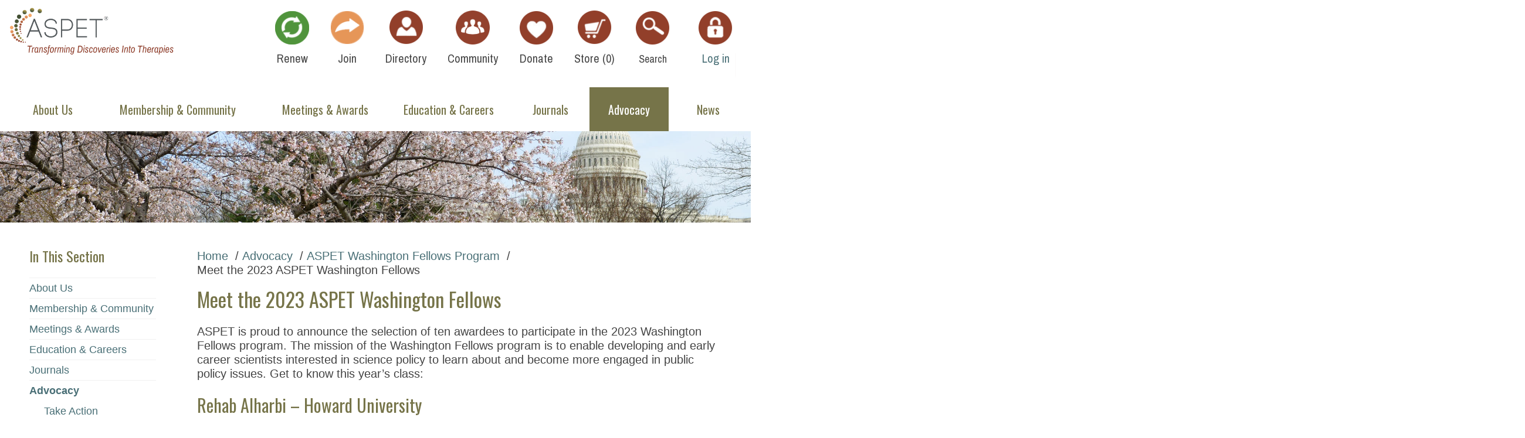

--- FILE ---
content_type: text/html; charset=utf-8
request_url: https://www.aspet.org/aspet/advocacy/aspet-washington-fellows-program/previous-washington-fellows/meet-the-2023-aspet-washington-fellows
body_size: 58720
content:

<!DOCTYPE html>
<html lang="en" class="no-js">

<head id="head1"><meta charset="utf-8" /><meta name="viewport" content="width=device-width, initial-scale=1" /><meta http-equiv="X-UA-Compatible" content="IE=edge;chrome=1" /><title>
	ASPET | Meet the 2023 ASPET Washington Fellows
</title>

    <!--[if lt IE 9]>
        <script src="/Scripts/respond.min.js"></script>
        <script src="/Scripts/html5shiv-printshiv.min.js"></script>
    <![endif]-->

<meta property="og:title" content="Meet the 2023 ASPET Washington Fellows" /><meta property="og:url" content="https://www.aspet.org/aspet/advocacy/aspet-washington-fellows-program/previous-washington-fellows/meet-the-2023-aspet-washington-fellows" /><meta property="og:type" content="website" /><meta property="og:site_name" content="www" /><script type="text/javascript">/*SEARCH CODE*/
function doSearch(event, element) {
    if (event.keyCode == 13) {
        var keyword = element ? element.value : document.getElementById("search").value;
        if (!!keyword && keyword.length > 0) {
            if (event && event.preventDefault) {
                event.preventDefault();
            } else {
                event.returnValue = false;
            }
            window.location = "/search-results?keywords=" + encodeURIComponent(keyword);
        }
    }
}

document.addEventListener("DOMContentLoaded", function (event) {
    var searchEL = document.getElementById('search');
    if (searchEL != null) {
        searchEL.addEventListener("keydown", doSearch);
    }
});</script><script type="text/javascript">try{Typekit.load({ async: true });}catch(e){}</script><meta name="Generator" content="Sitefinity 15.0.8232.0 DX" /><link rel="canonical" href="https://www.aspet.org/aspet/advocacy/aspet-washington-fellows-program/previous-washington-fellows/meet-the-2023-aspet-washington-fellows" /><meta name="viewport" content="width=device-width, initial-scale=1.0" /><script type="text/javascript">
	(function() {var _rdDeviceWidth = (window.innerWidth > 0) ? window.innerWidth : screen.width;var _rdDeviceHeight = (window.innerHeight > 0) ? window.innerHeight : screen.height;var _rdOrientation = (window.width > window.height) ? 'landscape' : 'portrait';})();
</script><link href="/Telerik.Web.UI.WebResource.axd?d=PMrIT5dOWaVYIcpFWUE4nCeHRyR5pq7VwLXVpDH5LdxpQELQ-ObihLUC9ixHyUeU2fCU93nHA1TgYuvfxLd0fa5JlDc4_JpkmC6iSL5-HCnyeMhrmtrIsE2A14zZVWn70&amp;t=638840910637275692&amp;compress=0&amp;_TSM_CombinedScripts_=%3b%3bTelerik.Sitefinity.Resources%2c+Version%3d15.0.8232.0%2c+Culture%3dneutral%2c+PublicKeyToken%3db28c218413bdf563%3aen%3a7b4363de-9c17-44ed-81c7-4cebfde4b5d8%3a7a90d6a" type="text/css" rel="stylesheet" /><link href="/Sitefinity/Public/ResponsiveDesign/layout_transformations.css?pageDataId=02130df3-9998-6662-b1a8-ff0000ef3f42&amp;pageSiteNode=00130DF3-9998-6662-B1A8-FF0000EF3F42/284b0bd2-4837-459a-a1d4-e17303e917d8/SitefinitySiteMap" type="text/css" rel="stylesheet" /><link href="../../../../Sitefinity/WebsiteTemplates/Site_Theme/App_Themes/Site_Theme/Global/public.css" type="text/css" rel="stylesheet" media="only screen and (-moz-min-device-pixel-ratio: 2), only screen and (-o-min-device-pixel-ratio: 2/1), only screen and (-webkit-min-device-pixel-ratio: 2), only screen and (min-device-pixel-ratio: 2)" /><link href="../../../../Sitefinity/WebsiteTemplates/Site_Theme/App_Themes/Site_Theme/Global/public.css" type="text/css" rel="stylesheet" media="only screen and (min-width: 240px) and (max-width: 320px)" /><link href="../../../../Sitefinity/WebsiteTemplates/Site_Theme/App_Themes/Site_Theme/Global/public.css" type="text/css" rel="stylesheet" media="only screen and (min-width: 320px) and (max-width: 480px)" /><link href="../../../../Sitefinity/WebsiteTemplates/Site_Theme/App_Themes/Site_Theme/Global/public.css" type="text/css" rel="stylesheet" media="only screen and (min-width: 480px) and (max-width : 960px)" /></head>

<body>
  <form method="post" action="./meet-the-2023-aspet-washington-fellows" id="aspnetForm">
<div class="aspNetHidden">
<input type="hidden" name="ctl04_TSM" id="ctl04_TSM" value="" />
<input type="hidden" name="ctl05_TSSM" id="ctl05_TSSM" value="" />
<input type="hidden" name="__EVENTTARGET" id="__EVENTTARGET" value="" />
<input type="hidden" name="__EVENTARGUMENT" id="__EVENTARGUMENT" value="" />
<input type="hidden" name="__VIEWSTATE" id="__VIEWSTATE" value="EYbMxQj2e3Z+59yQpzoxovgqmdKuvFVMhbKx6y1w/A/8NA6lshVn9RNAPbMBpkW5WGIRk0Ch7wnwX+56ST9u1dflRKSqj/aYryUgUjeSEeI=" />
</div>

<script type="text/javascript">
//<![CDATA[
var theForm = document.forms['aspnetForm'];
if (!theForm) {
    theForm = document.aspnetForm;
}
function __doPostBack(eventTarget, eventArgument) {
    if (!theForm.onsubmit || (theForm.onsubmit() != false)) {
        theForm.__EVENTTARGET.value = eventTarget;
        theForm.__EVENTARGUMENT.value = eventArgument;
        theForm.submit();
    }
}
//]]>
</script>


<script src="/WebResource.axd?d=pynGkmcFUV13He1Qd6_TZNPm-8Q1FYseRzwiT6-N_bNp4hJ1ZiAVjJ52rRs3QQzStwFb6UPhAHIx6KJU1QC6gg2&amp;t=638901392248157332" type="text/javascript"></script>


<script type="text/javascript">
//<![CDATA[
var __cultureInfo = {"name":"en","numberFormat":{"CurrencyDecimalDigits":2,"CurrencyDecimalSeparator":".","IsReadOnly":true,"CurrencyGroupSizes":[3],"NumberGroupSizes":[3],"PercentGroupSizes":[3],"CurrencyGroupSeparator":",","CurrencySymbol":"$","NaNSymbol":"NaN","CurrencyNegativePattern":0,"NumberNegativePattern":1,"PercentPositivePattern":1,"PercentNegativePattern":1,"NegativeInfinitySymbol":"-∞","NegativeSign":"-","NumberDecimalDigits":2,"NumberDecimalSeparator":".","NumberGroupSeparator":",","CurrencyPositivePattern":0,"PositiveInfinitySymbol":"∞","PositiveSign":"+","PercentDecimalDigits":2,"PercentDecimalSeparator":".","PercentGroupSeparator":",","PercentSymbol":"%","PerMilleSymbol":"‰","NativeDigits":["0","1","2","3","4","5","6","7","8","9"],"DigitSubstitution":1},"dateTimeFormat":{"AMDesignator":"AM","Calendar":{"MinSupportedDateTime":"\/Date(-62135578800000)\/","MaxSupportedDateTime":"\/Date(253402300799999)\/","AlgorithmType":1,"CalendarType":1,"Eras":[1],"TwoDigitYearMax":2029,"IsReadOnly":true},"DateSeparator":"/","FirstDayOfWeek":0,"CalendarWeekRule":0,"FullDateTimePattern":"dddd, MMMM d, yyyy h:mm:ss tt","LongDatePattern":"dddd, MMMM d, yyyy","LongTimePattern":"h:mm:ss tt","MonthDayPattern":"MMMM d","PMDesignator":"PM","RFC1123Pattern":"ddd, dd MMM yyyy HH\u0027:\u0027mm\u0027:\u0027ss \u0027GMT\u0027","ShortDatePattern":"M/d/yyyy","ShortTimePattern":"h:mm tt","SortableDateTimePattern":"yyyy\u0027-\u0027MM\u0027-\u0027dd\u0027T\u0027HH\u0027:\u0027mm\u0027:\u0027ss","TimeSeparator":":","UniversalSortableDateTimePattern":"yyyy\u0027-\u0027MM\u0027-\u0027dd HH\u0027:\u0027mm\u0027:\u0027ss\u0027Z\u0027","YearMonthPattern":"MMMM yyyy","AbbreviatedDayNames":["Sun","Mon","Tue","Wed","Thu","Fri","Sat"],"ShortestDayNames":["Su","Mo","Tu","We","Th","Fr","Sa"],"DayNames":["Sunday","Monday","Tuesday","Wednesday","Thursday","Friday","Saturday"],"AbbreviatedMonthNames":["Jan","Feb","Mar","Apr","May","Jun","Jul","Aug","Sep","Oct","Nov","Dec",""],"MonthNames":["January","February","March","April","May","June","July","August","September","October","November","December",""],"IsReadOnly":true,"NativeCalendarName":"Gregorian Calendar","AbbreviatedMonthGenitiveNames":["Jan","Feb","Mar","Apr","May","Jun","Jul","Aug","Sep","Oct","Nov","Dec",""],"MonthGenitiveNames":["January","February","March","April","May","June","July","August","September","October","November","December",""]},"eras":[1,"A.D.",null,0]};//]]>
</script>

<script src="/Telerik.Web.UI.WebResource.axd?_TSM_HiddenField_=ctl04_TSM&amp;compress=0&amp;_TSM_CombinedScripts_=%3b%3bSystem.Web.Extensions%2c+Version%3d4.0.0.0%2c+Culture%3dneutral%2c+PublicKeyToken%3d31bf3856ad364e35%3aen%3aa8328cc8-0a99-4e41-8fe3-b58afac64e45%3aea597d4b%3ab25378d2" type="text/javascript"></script>
<script src="/ScriptResource.axd?d=KsvjksBw--qAAP-n8qrSuKzcAg_RcZj-NWU72M3r4UoN1rBke-b66Id2zzn2ZH5k5x5noWS8GP9l79YZSHMKgGrtNtoqtfXb1SjcJXuFsubc_MJ3V0dT1eweVGmfCrvhEHDfLDeUc8j52OX2QjXLEPfvsAYjvsBfhGAqL_Gq7pzT_umr3uJvLpVmtIIjWb-y0&amp;t=bb54665" type="text/javascript"></script>
<script src="/Telerik.Web.UI.WebResource.axd?_TSM_HiddenField_=ctl04_TSM&amp;compress=0&amp;_TSM_CombinedScripts_=%3b%3bTelerik.Sitefinity.Resources%3aen%3a7b4363de-9c17-44ed-81c7-4cebfde4b5d8%3a9ced59e7" type="text/javascript"></script>
<script src="/Mvc/Scripts/RDLoginLogoutStatus/login-status.js" type="text/javascript"></script>
<div class="aspNetHidden">

	<input type="hidden" name="__VIEWSTATEGENERATOR" id="__VIEWSTATEGENERATOR" value="58A55281" />
</div><script type="text/javascript">
//<![CDATA[
Sys.WebForms.PageRequestManager._initialize('ctl00$ctl04', 'aspnetForm', [], [], [], 90, 'ctl00');
//]]>
</script>
<input type="hidden" name="ctl00$ctl04" id="ctl04" />
<script type="text/javascript">
//<![CDATA[
Sys.Application.setServerId("ctl04", "ctl00$ctl04");
Sys.Application._enableHistoryInScriptManager();
//]]>
</script>


    <header class="page-header" role="banner">
      <h1 class="header-logo">
        


<link href="/Stylesheets/Publiccss/9f06ecf2-9998-6662-b1a8-ff0000ef3f42?version=670" rel="stylesheet" type="text/css" />
<div >
    <div class="sfContentBlock sf-Long-text" ><a href="/"><span class="sf-Image-wrapper" data-sfref="[images|OpenAccessDataProvider]f905ecf2-9998-6662-b1a8-ff0000ef3f42"><img alt="logo" data-displaymode="Original" src="/images/default-source/page-layout-images/logo.png?sfvrsn=129a8ad2_8" title="logo" /></span>
</a></div>
</div>



      </h1>
     
      <button class="header-toggle" data-toggle-target=".header-content, body">
        <img src="/images/default-source/page-layout-images/icon-menu.png" alt="" />
      </button>

      <div class="header-content">

        <div class="header-utility">
            
          

<div class="header-utility__item no-margin" >
    <div class="sfContentBlock sf-Long-text" ><a class="header-utility__item" href="https://www.aspet.org/aspet/utility-nav/my-profile"><img alt="Renew" class="header-utility__icon" data-displaymode="Original" src="/images/default-source/page-layout-images/green-icon-renew.png" title="Renew" /><div class="header-utility__text">Renew</div></a>

<a class="header-utility__item" href="https://www.aspet.org/aspet/membership-community/aspet-membership/apply-for-membership#apply"><img alt="Join" class="header-utility__icon" data-displaymode="Original" src="/images/default-source/page-layout-images/gold-icon-join.png" title="Join" /><div class="header-utility__text">Join</div></a>

<a class="header-utility__item" href="/aspet/utility-nav/find-a-member"><img alt="find a member" class="header-utility__icon" data-displaymode="Original" src="/images/default-source/page-layout-images/icon-find-member.png" title="Find A Member" /><div class="header-utility__text">Directory</div></a>

<a class="header-utility__item" href="https://connect.aspet.org/" target="_blank"><img alt="ASPETConnect Online Community" class="header-utility__icon" data-displaymode="Original" src="/images/default-source/page-layout-images/icon-join.png?sfvrsn=ca458ad2_2" title="ASPETConnect Online Community" /><div class="header-utility__text">Community</div></a>

<a class="header-utility__item" href="/aspet/utility-nav/donate/"> <img alt="icon-donate" class="header-utility__icon" data-displaymode="Original" src="/images/default-source/page-layout-images/icon-donate.png?sfvrsn=4e9a8ad2_2" title="Donate" /><div class="header-utility__text">Donate</div></a>

<a class="header-utility__item" href="/aspet/utility-nav/store"> <img alt="icon-store" class="header-utility__icon" data-displaymode="Original" src="/images/default-source/page-layout-images/icon-store.png?sfvrsn=69a8ad2_2" title="icon-store" /><div class="header-utility__text">Store (<span id="cartCount">0</span>)</div></a>

<input class="header-utility__search-input" id="search" name="s" placeholder="Search ASPET" type="text" /><label class="header-utility__item header-utility__search-label" for="search"><img alt="icon-search" class="header-utility__icon" data-displaymode="Original" src="/images/default-source/page-layout-images/icon-search.png?sfvrsn=3a9a8ad2_2" title="Search" /><div class="header-utility__text">Search</div></label></div>
</div>

<div class="header-utility__login header-utility__item">
    <div class="media" data-sf-role="sf-logged-in-view" style="display: none">
        <a href="/Sitefinity/SignOut?sts_signout=true">
            <img class="header-utility__icon" src="/images/default-source/page-layout-images/icon-login.png" alt="login icon" />
            <div class="header-utility__text">Log out</div>
        </a>        
    </div>

    <div data-sf-role="sf-logged-out-view" style="display: none">
        
        
        <a href="#" data-sf-role="login-status-button">
            <img class="header-utility__icon" src="/images/default-source/page-layout-images/icon-login.png" alt="login icon" />
            <div class="header-utility__text">Log in</div>
        </a>
    </div>
</div>
<div class="header-utility__item no-margin" data-sf-role="sf-logged-in-view" style="display: none">
    <a class="header-utility__item" href="/aspet/utility-nav/my-profile">
        <img class="header-utility__icon" src="/images/default-source/page-layout-images/icon-find-member.png" alt="my profile" />
        <div class="header-utility__text">My Profile</div>
    </a>
</div>

<input type="hidden" data-sf-role="sf-status-json-endpoint-url" value="/rest-api/rd-login-status/FullName"/>
<input type="hidden" data-sf-role="sf-logout-redirect-url" value="https://www.aspet.org/aspet"/>
<input type="hidden" data-sf-role="sf-login-redirect-url" value="https://www.aspet.org/account/login?redirect_uri=%2faspet%2fadvocacy%2faspet-washington-fellows-program%2fprevious-washington-fellows%2fmeet-the-2023-aspet-washington-fellows" />
<input type="hidden" data-sf-role="sf-is-design-mode-value" value="False" />
<input type="hidden" data-sf-role="sf-allow-windows-sts-login" value="False" />


          
        </div>
         
        <nav class="page-nav">
          




<div class="page-nav__sf-wrapper">
    <ul id="NavigationPlaceholder_T5EE3C0DE045_ctl00_ctl00_navigationUl">
        
                        <li>
                            <a href="/aspet/about-us"><span>About Us</span></a>
                            <button class="page-nav__toggle" type="button" data-toggle-target="next"></button>
                            <ul id="NavigationPlaceholder_T5EE3C0DE045_ctl00_ctl00_ctl00_ctl00_childNodesContainer">
                        <li>
                            <a href="/aspet/about-us/who-we-are"><span>Who We Are</span></a>
                            <button class="page-nav__toggle" type="button" data-toggle-target="next"></button>
                            <ul id="NavigationPlaceholder_T5EE3C0DE045_ctl00_ctl00_ctl00_ctl00_ctl01_childNodesContainer">
                        <li>
                            <a href="/aspet/about-us/who-we-are/aspet-history"><span>ASPET History</span></a>
                            <button class="page-nav__toggle" type="button" data-toggle-target="next"></button>
                            
                        </li>
                    
                        <li>
                            <a href="/aspet/about-us/who-we-are/bylaws"><span>Bylaws</span></a>
                            <button class="page-nav__toggle" type="button" data-toggle-target="next"></button>
                            
                        </li>
                    
                        <li>
                            <a href="/aspet/about-us/who-we-are/aspet-strategic-plan-2023---2027"><span>ASPET Strategic Plan 2023 - 2027</span></a>
                            <button class="page-nav__toggle" type="button" data-toggle-target="next"></button>
                            
                        </li>
                    
                        <li>
                            <a href="/aspet/about-us/who-we-are/diversity-equity-and-inclusion"><span>Diversity, Equity, and Inclusion</span></a>
                            <button class="page-nav__toggle" type="button" data-toggle-target="next"></button>
                            
                        </li>
                    
                        <li>
                            <a href="/aspet/about-us/who-we-are/code-of-conduct"><span>Code of Conduct</span></a>
                            <button class="page-nav__toggle" type="button" data-toggle-target="next"></button>
                            
                        </li>
                    
                        <li>
                            <a href="/aspet/about-us/who-we-are/aspet-staff-contact-information"><span>ASPET Staff Contact Information (Members Only)</span></a>
                            <button class="page-nav__toggle" type="button" data-toggle-target="next"></button>
                            
                        </li>
                    </ul>
                        </li>
                    
                        <li>
                            <a href="/aspet/about-us/aspet-council"><span>ASPET Council</span></a>
                            <button class="page-nav__toggle" type="button" data-toggle-target="next"></button>
                            <ul id="NavigationPlaceholder_T5EE3C0DE045_ctl00_ctl00_ctl00_ctl00_ctl02_childNodesContainer">
                        <li>
                            <a href="/aspet/about-us/aspet-council/position-descriptions-for-aspet-elected-officers"><span>Position Descriptions for ASPET Elected Officers</span></a>
                            <button class="page-nav__toggle" type="button" data-toggle-target="next"></button>
                            
                        </li>
                    
                        <li>
                            <a href="/aspet/about-us/aspet-council/aspet-council-nominations"><span>ASPET Council Nominations</span></a>
                            <button class="page-nav__toggle" type="button" data-toggle-target="next"></button>
                            
                        </li>
                    
                        <li>
                            <a href="/aspet/about-us/aspet-council/elections"><span>Previous Election Results</span></a>
                            <button class="page-nav__toggle" type="button" data-toggle-target="next"></button>
                            <ul id="NavigationPlaceholder_T5EE3C0DE045_ctl00_ctl00_ctl00_ctl00_ctl02_ctl03_childNodesContainer">
                        <li>
                            <a href="/aspet/about-us/aspet-council/elections/2025-aspet-election-results"><span>2025 ASPET Election Results</span></a>
                            <button class="page-nav__toggle" type="button" data-toggle-target="next"></button>
                            
                        </li>
                    
                        <li>
                            <a href="/aspet/about-us/aspet-council/elections/2024-aspet-election-results"><span>2024 ASPET Election Results</span></a>
                            <button class="page-nav__toggle" type="button" data-toggle-target="next"></button>
                            
                        </li>
                    
                        <li>
                            <a href="/aspet/about-us/aspet-council/elections/2023-aspet-election-results"><span>2023 ASPET Election Results</span></a>
                            <button class="page-nav__toggle" type="button" data-toggle-target="next"></button>
                            
                        </li>
                    
                        <li>
                            <a href="/aspet/about-us/aspet-council/elections/2022-aspet-election-results"><span>2022 ASPET Election Results</span></a>
                            <button class="page-nav__toggle" type="button" data-toggle-target="next"></button>
                            
                        </li>
                    
                        <li>
                            <a href="/aspet/about-us/aspet-council/elections/2021-aspet-election-results"><span>2021 ASPET Election Results</span></a>
                            <button class="page-nav__toggle" type="button" data-toggle-target="next"></button>
                            
                        </li>
                    
                        <li>
                            <a href="/aspet/about-us/aspet-council/elections/2020-aspet-election-results"><span>2020 ASPET Election Results</span></a>
                            <button class="page-nav__toggle" type="button" data-toggle-target="next"></button>
                            
                        </li>
                    
                        <li>
                            <a href="/aspet/about-us/aspet-council/elections/2019-aspet-election-results"><span>2019 ASPET Election Results</span></a>
                            <button class="page-nav__toggle" type="button" data-toggle-target="next"></button>
                            
                        </li>
                    
                        <li>
                            <a href="/aspet/about-us/aspet-council/elections/2018-aspet-election-results"><span>2018 ASPET Election Results</span></a>
                            <button class="page-nav__toggle" type="button" data-toggle-target="next"></button>
                            
                        </li>
                    
                        <li>
                            <a href="/aspet/about-us/aspet-council/elections/2017-aspet-election-results"><span>2017 ASPET Election Results</span></a>
                            <button class="page-nav__toggle" type="button" data-toggle-target="next"></button>
                            
                        </li>
                    
                        <li>
                            <a href="/aspet/about-us/aspet-council/elections/2016-aspet-election-results"><span>2016 ASPET Election Results</span></a>
                            <button class="page-nav__toggle" type="button" data-toggle-target="next"></button>
                            
                        </li>
                    
                        <li>
                            <a href="/aspet/about-us/aspet-council/elections/2015-aspet-election-results"><span>2015 ASPET Election Results</span></a>
                            <button class="page-nav__toggle" type="button" data-toggle-target="next"></button>
                            
                        </li>
                    
                        <li>
                            <a href="/aspet/about-us/aspet-council/elections/2014-aspet-election-results"><span>2014 ASPET Election Results</span></a>
                            <button class="page-nav__toggle" type="button" data-toggle-target="next"></button>
                            
                        </li>
                    
                        <li>
                            <a href="/aspet/about-us/aspet-council/elections/2012-election-results"><span>2012 ASPET Election Results</span></a>
                            <button class="page-nav__toggle" type="button" data-toggle-target="next"></button>
                            
                        </li>
                    </ul>
                        </li>
                    
                        <li>
                            <a href="/aspet/about-us/aspet-council/aspet-presidents"><span>ASPET Presidents</span></a>
                            <button class="page-nav__toggle" type="button" data-toggle-target="next"></button>
                            
                        </li>
                    
                        <li>
                            <a href="/aspet/about-us/aspet-council/council-business-meeting-minutes"><span>Council & Business Meeting Minutes (Members Only)</span></a>
                            <button class="page-nav__toggle" type="button" data-toggle-target="next"></button>
                            
                        </li>
                    
                        <li>
                            <a href="/aspet/about-us/aspet-council/aspet-2026-elections-candidates"><span>ASPET 2026 Elections Candidates</span></a>
                            <button class="page-nav__toggle" type="button" data-toggle-target="next"></button>
                            
                        </li>
                    </ul>
                        </li>
                    
                        <li>
                            <a href="/aspet/about-us/aspet-committees"><span>ASPET Committees</span></a>
                            <button class="page-nav__toggle" type="button" data-toggle-target="next"></button>
                            <ul id="NavigationPlaceholder_T5EE3C0DE045_ctl00_ctl00_ctl00_ctl00_ctl03_childNodesContainer">
                        <li>
                            <a href="/aspet/about-us/aspet-committees/aspet-2026-organizing-committee"><span>ASPET 2026 Organizing Committee</span></a>
                            <button class="page-nav__toggle" type="button" data-toggle-target="next"></button>
                            
                        </li>
                    
                        <li>
                            <a href="/aspet/about-us/aspet-committees/awards-committees"><span>Awards Committees</span></a>
                            <button class="page-nav__toggle" type="button" data-toggle-target="next"></button>
                            
                        </li>
                    
                        <li>
                            <a href="/aspet/about-us/aspet-committees/biotech-task-force"><span>Biotech Task Force</span></a>
                            <button class="page-nav__toggle" type="button" data-toggle-target="next"></button>
                            
                        </li>
                    
                        <li>
                            <a href="/aspet/about-us/aspet-committees/council-of-division-chairs"><span>Council of Division Chairs</span></a>
                            <button class="page-nav__toggle" type="button" data-toggle-target="next"></button>
                            
                        </li>
                    
                        <li>
                            <a href="/aspet/about-us/aspet-committees/chapters-task-force"><span>Chapters Task Force</span></a>
                            <button class="page-nav__toggle" type="button" data-toggle-target="next"></button>
                            
                        </li>
                    
                        <li>
                            <a href="/aspet/about-us/aspet-committees/fellows-review-committee"><span>Fellows Review Committee </span></a>
                            <button class="page-nav__toggle" type="button" data-toggle-target="next"></button>
                            
                        </li>
                    
                        <li>
                            <a href="/aspet/about-us/aspet-committees/finance-committee-and-investment-subcommittee"><span>Finance Committee and Investment Subcommittee</span></a>
                            <button class="page-nav__toggle" type="button" data-toggle-target="next"></button>
                            
                        </li>
                    
                        <li>
                            <a href="/aspet/about-us/aspet-committees/idea-committee"><span>REACH Committee</span></a>
                            <button class="page-nav__toggle" type="button" data-toggle-target="next"></button>
                            
                        </li>
                    
                        <li>
                            <a href="/aspet/about-us/aspet-committees/industry-science-committee"><span>Industry Science Committee</span></a>
                            <button class="page-nav__toggle" type="button" data-toggle-target="next"></button>
                            
                        </li>
                    
                        <li>
                            <a href="/aspet/about-us/aspet-committees/management-committee"><span>Management Committee</span></a>
                            <button class="page-nav__toggle" type="button" data-toggle-target="next"></button>
                            
                        </li>
                    
                        <li>
                            <a href="/aspet/about-us/aspet-committees/committee-on-mentoring-career-and-development"><span>Mentoring and Career Development</span></a>
                            <button class="page-nav__toggle" type="button" data-toggle-target="next"></button>
                            <ul id="NavigationPlaceholder_T5EE3C0DE045_ctl00_ctl00_ctl00_ctl00_ctl03_ctl11_childNodesContainer">
                        <li>
                            <a href="/aspet/about-us/aspet-committees/committee-on-mentoring-career-and-development/graduate-student-postdoctoral-colloquia"><span>Graduate Student–Postdoctoral Colloquia</span></a>
                            <button class="page-nav__toggle" type="button" data-toggle-target="next"></button>
                            
                        </li>
                    </ul>
                        </li>
                    
                        <li>
                            <a href="/aspet/about-us/aspet-committees/nominating-committee"><span>Nominating Committee</span></a>
                            <button class="page-nav__toggle" type="button" data-toggle-target="next"></button>
                            <ul id="NavigationPlaceholder_T5EE3C0DE045_ctl00_ctl00_ctl00_ctl00_ctl03_ctl12_childNodesContainer">
                        <li>
                            <a href="/aspet/about-us/aspet-committees/nominating-committee/nominating-committee-information"><span>Nominating Committee Information</span></a>
                            <button class="page-nav__toggle" type="button" data-toggle-target="next"></button>
                            
                        </li>
                    </ul>
                        </li>
                    
                        <li>
                            <a href="/aspet/about-us/aspet-committees/partnerships-committee"><span>Partnerships Committee</span></a>
                            <button class="page-nav__toggle" type="button" data-toggle-target="next"></button>
                            
                        </li>
                    
                        <li>
                            <a href="/aspet/about-us/aspet-committees/program-committee"><span>Program Committee</span></a>
                            <button class="page-nav__toggle" type="button" data-toggle-target="next"></button>
                            
                        </li>
                    
                        <li>
                            <a href="/aspet/about-us/aspet-committees/publications-committee"><span>Publications Committee</span></a>
                            <button class="page-nav__toggle" type="button" data-toggle-target="next"></button>
                            
                        </li>
                    
                        <li>
                            <a href="/aspet/about-us/aspet-committees/science-policy-committee"><span>Science Policy Committee</span></a>
                            <button class="page-nav__toggle" type="button" data-toggle-target="next"></button>
                            <ul id="NavigationPlaceholder_T5EE3C0DE045_ctl00_ctl00_ctl00_ctl00_ctl03_ctl16_childNodesContainer">
                        <li>
                            <a href="/aspet/about-us/aspet-committees/science-policy-committee/drug-research-policy"><span>Drug Research Policy</span></a>
                            <button class="page-nav__toggle" type="button" data-toggle-target="next"></button>
                            
                        </li>
                    
                        <li>
                            <a href="/aspet/about-us/aspet-committees/science-policy-committee/animals-in-research-policy"><span>Animals in Research Policy</span></a>
                            <button class="page-nav__toggle" type="button" data-toggle-target="next"></button>
                            
                        </li>
                    
                        <li>
                            <a href="/aspet/about-us/aspet-committees/science-policy-committee/washington-fellow-program-(wfp)"><span>Washington Fellow Program</span></a>
                            <button class="page-nav__toggle" type="button" data-toggle-target="next"></button>
                            
                        </li>
                    
                        <li>
                            <a href="/aspet/about-us/aspet-committees/science-policy-committee/early-career-scientist-policy"><span>Early Career Scientist Policy</span></a>
                            <button class="page-nav__toggle" type="button" data-toggle-target="next"></button>
                            
                        </li>
                    
                        <li>
                            <a href="/aspet/about-us/aspet-committees/science-policy-committee/policy-and-advocacy-education-outreach"><span>Policy and Advocacy Education Outreach</span></a>
                            <button class="page-nav__toggle" type="button" data-toggle-target="next"></button>
                            
                        </li>
                    </ul>
                        </li>
                    
                        <li>
                            <a href="/aspet/about-us/aspet-committees/strengthening-divisions-task-force"><span>Strengthening Divisions Task Force</span></a>
                            <button class="page-nav__toggle" type="button" data-toggle-target="next"></button>
                            
                        </li>
                    
                        <li>
                            <a href="/aspet/about-us/aspet-committees/young-scientists-committee"><span>Young Scientists Committee</span></a>
                            <button class="page-nav__toggle" type="button" data-toggle-target="next"></button>
                            
                        </li>
                    </ul>
                        </li>
                    </ul>
                        </li>
                    
                        <li>
                            <a href="/aspet/membership-community"><span>Membership & Community</span></a>
                            <button class="page-nav__toggle" type="button" data-toggle-target="next"></button>
                            <ul id="NavigationPlaceholder_T5EE3C0DE045_ctl00_ctl00_ctl00_ctl01_childNodesContainer">
                        <li>
                            <a href="/aspet/membership-community/aspet-membership"><span>ASPET Membership</span></a>
                            <button class="page-nav__toggle" type="button" data-toggle-target="next"></button>
                            <ul id="NavigationPlaceholder_T5EE3C0DE045_ctl00_ctl00_ctl00_ctl01_ctl01_childNodesContainer">
                        <li>
                            <a href="/aspet/membership-community/aspet-membership/apply-for-membership"><span>Apply For Membership</span></a>
                            <button class="page-nav__toggle" type="button" data-toggle-target="next"></button>
                            
                        </li>
                    
                        <li>
                            <a href="/aspet/membership-community/aspet-membership/renew-your-aspet-membership"><span>Renew Your ASPET Membership</span></a>
                            <button class="page-nav__toggle" type="button" data-toggle-target="next"></button>
                            
                        </li>
                    
                        <li>
                            <a href="/aspet/membership-community/aspet-membership/membership-types-and-dues"><span>Membership Types and Dues</span></a>
                            <button class="page-nav__toggle" type="button" data-toggle-target="next"></button>
                            <ul id="NavigationPlaceholder_T5EE3C0DE045_ctl00_ctl00_ctl00_ctl01_ctl01_ctl03_childNodesContainer">
                        <li>
                            <a href="/aspet/membership-community/aspet-membership/membership-types-and-dues/developing-country-dues"><span>Developing Country Dues</span></a>
                            <button class="page-nav__toggle" type="button" data-toggle-target="next"></button>
                            
                        </li>
                    </ul>
                        </li>
                    
                        <li>
                            <a href="/aspet/membership-community/aspet-membership/membership-faqs"><span>Membership FAQs</span></a>
                            <button class="page-nav__toggle" type="button" data-toggle-target="next"></button>
                            
                        </li>
                    
                        <li>
                            <a href="/aspet/membership-community/aspet-membership/aspet-member-get-a-member"><span>ASPET Member-Get-A-Member</span></a>
                            <button class="page-nav__toggle" type="button" data-toggle-target="next"></button>
                            
                        </li>
                    
                        <li>
                            <a href="/aspet/membership-community/aspet-membership/contact-membership-department"><span>Contact Membership Department</span></a>
                            <button class="page-nav__toggle" type="button" data-toggle-target="next"></button>
                            
                        </li>
                    </ul>
                        </li>
                    
                        <li>
                            <a href="/aspet/membership-community/aspet-member-benefits"><span>ASPET Member Benefits</span></a>
                            <button class="page-nav__toggle" type="button" data-toggle-target="next"></button>
                            <ul id="NavigationPlaceholder_T5EE3C0DE045_ctl00_ctl00_ctl00_ctl01_ctl02_childNodesContainer">
                        <li>
                            <a href="/aspet/membership-community/aspet-member-benefits/aspetconnect"><span>ASPETConnect Online Community</span></a>
                            <button class="page-nav__toggle" type="button" data-toggle-target="next"></button>
                            
                        </li>
                    
                        <li>
                            <a href="/aspet/membership-community/aspet-member-benefits/journals"><span>Journals</span></a>
                            <button class="page-nav__toggle" type="button" data-toggle-target="next"></button>
                            
                        </li>
                    
                        <li>
                            <a href="/aspet/membership-community/aspet-member-benefits/the-pharmacologist"><span>The Pharmacologist</span></a>
                            <button class="page-nav__toggle" type="button" data-toggle-target="next"></button>
                            
                        </li>
                    
                        <li>
                            <a href="/aspet/membership-community/aspet-member-benefits/get-involved-with-aspet"><span>Get Involved with ASPET</span></a>
                            <button class="page-nav__toggle" type="button" data-toggle-target="next"></button>
                            
                        </li>
                    </ul>
                        </li>
                    
                        <li>
                            <a href="/aspet/membership-community/committees"><span>Committees</span></a>
                            <button class="page-nav__toggle" type="button" data-toggle-target="next"></button>
                            
                        </li>
                    
                        <li>
                            <a href="/aspet/membership-community/divisions"><span>Divisions</span></a>
                            <button class="page-nav__toggle" type="button" data-toggle-target="next"></button>
                            <ul id="NavigationPlaceholder_T5EE3C0DE045_ctl00_ctl00_ctl00_ctl01_ctl04_childNodesContainer">
                        <li>
                            <a href="/aspet/membership-community/divisions/division-for-behavioral-pharmacology-(beh)"><span>Division for Behavioral Pharmacology (BEH)</span></a>
                            <button class="page-nav__toggle" type="button" data-toggle-target="next"></button>
                            <ul id="NavigationPlaceholder_T5EE3C0DE045_ctl00_ctl00_ctl00_ctl01_ctl04_ctl01_childNodesContainer">
                        <li>
                            <a href="/aspet/membership-community/divisions/division-for-behavioral-pharmacology-(beh)/executive-committee"><span>Executive Committee</span></a>
                            <button class="page-nav__toggle" type="button" data-toggle-target="next"></button>
                            
                        </li>
                    
                        <li>
                            <a href="/aspet/membership-community/divisions/division-for-behavioral-pharmacology-(beh)/join-our-division"><span>Join Our Division</span></a>
                            <button class="page-nav__toggle" type="button" data-toggle-target="next"></button>
                            
                        </li>
                    
                        <li>
                            <a href="/aspet/membership-community/divisions/division-for-behavioral-pharmacology-(beh)/division-for-behavioral-pharmacology-early-career-awards"><span>J.H. Woods Early Career Award in Behavioral Pharmacology</span></a>
                            <button class="page-nav__toggle" type="button" data-toggle-target="next"></button>
                            
                        </li>
                    
                        <li>
                            <a href="/aspet/membership-community/divisions/division-for-behavioral-pharmacology-(beh)/p-b-dews-lifetime-achievement-award-for-research-in-behavioral-pharmacology"><span>P.B. Dews Lifetime Achievement Award for Research in Behavioral Pharmacology</span></a>
                            <button class="page-nav__toggle" type="button" data-toggle-target="next"></button>
                            <ul id="NavigationPlaceholder_T5EE3C0DE045_ctl00_ctl00_ctl00_ctl01_ctl04_ctl01_ctl04_childNodesContainer">
                        <li>
                            <a href="/aspet/membership-community/divisions/division-for-behavioral-pharmacology-(beh)/p-b-dews-lifetime-achievement-award-for-research-in-behavioral-pharmacology/about-p-b-dews"><span>About P.B. Dews</span></a>
                            <button class="page-nav__toggle" type="button" data-toggle-target="next"></button>
                            
                        </li>
                    
                        <li>
                            <a href="/aspet/membership-community/divisions/division-for-behavioral-pharmacology-(beh)/p-b-dews-lifetime-achievement-award-for-research-in-behavioral-pharmacology/p-b-dews-contributions"><span>P.B. Dews Contributions</span></a>
                            <button class="page-nav__toggle" type="button" data-toggle-target="next"></button>
                            
                        </li>
                    </ul>
                        </li>
                    
                        <li>
                            <a href="/aspet/membership-community/divisions/division-for-behavioral-pharmacology-(beh)/research-resources"><span>Research Resources</span></a>
                            <button class="page-nav__toggle" type="button" data-toggle-target="next"></button>
                            
                        </li>
                    
                        <li>
                            <a href="/aspet/membership-community/divisions/division-for-behavioral-pharmacology-(beh)/membership-directory"><span>Membership Directory</span></a>
                            <button class="page-nav__toggle" type="button" data-toggle-target="next"></button>
                            
                        </li>
                    
                        <li>
                            <a href="/aspet/membership-community/divisions/division-for-behavioral-pharmacology-(beh)/beh-division-news-list"><span>News Archive</span></a>
                            <button class="page-nav__toggle" type="button" data-toggle-target="next"></button>
                            
                        </li>
                    
                        <li>
                            <a href="/aspet/membership-community/divisions/division-for-behavioral-pharmacology-(beh)/contact-us"><span>Contact Us</span></a>
                            <button class="page-nav__toggle" type="button" data-toggle-target="next"></button>
                            
                        </li>
                    </ul>
                        </li>
                    
                        <li>
                            <a href="/aspet/membership-community/divisions/division-for-cancer-pharmacology-(dcp)"><span>Division for Cancer Pharmacology (DCP)</span></a>
                            <button class="page-nav__toggle" type="button" data-toggle-target="next"></button>
                            <ul id="NavigationPlaceholder_T5EE3C0DE045_ctl00_ctl00_ctl00_ctl01_ctl04_ctl02_childNodesContainer">
                        <li>
                            <a href="/aspet/membership-community/divisions/division-for-cancer-pharmacology-(dcp)/executive-committee"><span>Executive Committee</span></a>
                            <button class="page-nav__toggle" type="button" data-toggle-target="next"></button>
                            
                        </li>
                    
                        <li>
                            <a href="/aspet/membership-community/divisions/division-for-cancer-pharmacology-(dcp)/division-awards"><span>Division Awards</span></a>
                            <button class="page-nav__toggle" type="button" data-toggle-target="next"></button>
                            <ul id="NavigationPlaceholder_T5EE3C0DE045_ctl00_ctl00_ctl00_ctl01_ctl04_ctl02_ctl02_childNodesContainer">
                        <li>
                            <a href="/aspet/membership-community/divisions/division-for-cancer-pharmacology-(dcp)/division-awards/susan-b-horwitz-award-lecture-in-cancer-pharmacology"><span>Susan B. Horwitz Award Lecture in Cancer Pharmacology </span></a>
                            <button class="page-nav__toggle" type="button" data-toggle-target="next"></button>
                            
                        </li>
                    </ul>
                        </li>
                    
                        <li>
                            <a href="/aspet/membership-community/divisions/division-for-cancer-pharmacology-(dcp)/join-our-division"><span>Join Our Division</span></a>
                            <button class="page-nav__toggle" type="button" data-toggle-target="next"></button>
                            
                        </li>
                    
                        <li>
                            <a href="/aspet/membership-community/divisions/division-for-cancer-pharmacology-(dcp)/membership-directory"><span>Membership Directory</span></a>
                            <button class="page-nav__toggle" type="button" data-toggle-target="next"></button>
                            
                        </li>
                    
                        <li>
                            <a href="/aspet/membership-community/divisions/division-for-cancer-pharmacology-(dcp)/news-archive"><span>News Archive</span></a>
                            <button class="page-nav__toggle" type="button" data-toggle-target="next"></button>
                            
                        </li>
                    
                        <li>
                            <a href="/aspet/membership-community/divisions/division-for-cancer-pharmacology-(dcp)/contact-us"><span>Contact Us</span></a>
                            <button class="page-nav__toggle" type="button" data-toggle-target="next"></button>
                            
                        </li>
                    </ul>
                        </li>
                    
                        <li>
                            <a href="/aspet/membership-community/divisions/division-for-cardiovascular-pharmacology-(cvp)"><span>Division for Cardiovascular Pharmacology (CVP)</span></a>
                            <button class="page-nav__toggle" type="button" data-toggle-target="next"></button>
                            <ul id="NavigationPlaceholder_T5EE3C0DE045_ctl00_ctl00_ctl00_ctl01_ctl04_ctl03_childNodesContainer">
                        <li>
                            <a href="/aspet/membership-community/divisions/division-for-cardiovascular-pharmacology-(cvp)/executive-committee"><span>Executive Committee</span></a>
                            <button class="page-nav__toggle" type="button" data-toggle-target="next"></button>
                            
                        </li>
                    
                        <li>
                            <a href="/aspet/membership-community/divisions/division-for-cardiovascular-pharmacology-(cvp)/join-our-division"><span>Join Our Division</span></a>
                            <button class="page-nav__toggle" type="button" data-toggle-target="next"></button>
                            
                        </li>
                    
                        <li>
                            <a href="/aspet/membership-community/divisions/division-for-cardiovascular-pharmacology-(cvp)/division-awards"><span>Division Awards</span></a>
                            <button class="page-nav__toggle" type="button" data-toggle-target="next"></button>
                            <ul id="NavigationPlaceholder_T5EE3C0DE045_ctl00_ctl00_ctl00_ctl01_ctl04_ctl03_ctl03_childNodesContainer">
                        <li>
                            <a href="/aspet/membership-community/divisions/division-for-cardiovascular-pharmacology-(cvp)/division-awards/paul-m-vanhoutte-distinguished-lectureship-in-vascular-pharmacology"><span>Paul M. Vanhoutte Distinguished Lectureship in Vascular Pharmacology</span></a>
                            <button class="page-nav__toggle" type="button" data-toggle-target="next"></button>
                            
                        </li>
                    
                        <li>
                            <a href="/aspet/membership-community/divisions/division-for-cardiovascular-pharmacology-(cvp)/division-awards/division-for-cardiovascular-pharmacology-early-career-award"><span>Division for Cardiovascular Pharmacology Early Career Award </span></a>
                            <button class="page-nav__toggle" type="button" data-toggle-target="next"></button>
                            
                        </li>
                    
                        <li>
                            <a href="/aspet/membership-community/divisions/division-for-cardiovascular-pharmacology-(cvp)/division-awards/division-for-cardiovascular-pharmacology-mid-career-award"><span>Division for Cardiovascular Pharmacology Mid-Career Award</span></a>
                            <button class="page-nav__toggle" type="button" data-toggle-target="next"></button>
                            
                        </li>
                    
                        <li>
                            <a href="/aspet/membership-community/divisions/division-for-cardiovascular-pharmacology-(cvp)/division-awards/benedict-r-lucchesi-young-scientist-travel-award-in-cardiac-pharmacology"><span>Benedict R. Lucchesi Young Scientist Travel Award in Cardiac Pharmacology</span></a>
                            <button class="page-nav__toggle" type="button" data-toggle-target="next"></button>
                            
                        </li>
                    
                        <li>
                            <a href="/aspet/membership-community/divisions/division-for-cardiovascular-pharmacology-(cvp)/division-awards/benedict-r-lucchesi-distinguished-lectureship-in-cardiac-pharmacology"><span>Benedict R. Lucchesi Distinguished Lectureship in Cardiac Pharmacology</span></a>
                            <button class="page-nav__toggle" type="button" data-toggle-target="next"></button>
                            
                        </li>
                    </ul>
                        </li>
                    
                        <li>
                            <a href="/aspet/membership-community/divisions/division-for-cardiovascular-pharmacology-(cvp)/division-resources"><span>Division Resources</span></a>
                            <button class="page-nav__toggle" type="button" data-toggle-target="next"></button>
                            
                        </li>
                    
                        <li>
                            <a href="/aspet/membership-community/divisions/division-for-cardiovascular-pharmacology-(cvp)/membership-directory"><span>Membership Directory</span></a>
                            <button class="page-nav__toggle" type="button" data-toggle-target="next"></button>
                            
                        </li>
                    
                        <li>
                            <a href="/aspet/membership-community/divisions/division-for-cardiovascular-pharmacology-(cvp)/news-archive"><span>News Archive</span></a>
                            <button class="page-nav__toggle" type="button" data-toggle-target="next"></button>
                            
                        </li>
                    
                        <li>
                            <a href="/aspet/membership-community/divisions/division-for-cardiovascular-pharmacology-(cvp)/contact-us"><span>Contact Us</span></a>
                            <button class="page-nav__toggle" type="button" data-toggle-target="next"></button>
                            
                        </li>
                    </ul>
                        </li>
                    
                        <li>
                            <a href="/aspet/membership-community/divisions/division-for-drug-discovery-and-development-(ddd)"><span>Division for Drug Discovery and Development (DDD)</span></a>
                            <button class="page-nav__toggle" type="button" data-toggle-target="next"></button>
                            <ul id="NavigationPlaceholder_T5EE3C0DE045_ctl00_ctl00_ctl00_ctl01_ctl04_ctl04_childNodesContainer">
                        <li>
                            <a href="/aspet/membership-community/divisions/division-for-drug-discovery-and-development-(ddd)/executive-committee"><span>Executive Committee</span></a>
                            <button class="page-nav__toggle" type="button" data-toggle-target="next"></button>
                            
                        </li>
                    
                        <li>
                            <a href="/aspet/membership-community/divisions/division-for-drug-discovery-and-development-(ddd)/join-our-division"><span>Join Our Division</span></a>
                            <button class="page-nav__toggle" type="button" data-toggle-target="next"></button>
                            
                        </li>
                    
                        <li>
                            <a href="/aspet/membership-community/divisions/division-for-drug-discovery-and-development-(ddd)/scientific-achievement-award-in-drug-discovery-and-development"><span>Scientific Achievement Award in Drug Discovery and Development</span></a>
                            <button class="page-nav__toggle" type="button" data-toggle-target="next"></button>
                            
                        </li>
                    
                        <li>
                            <a href="/aspet/membership-community/divisions/division-for-drug-discovery-and-development-(ddd)/young-investigator-awards"><span>Young Investigator Awards</span></a>
                            <button class="page-nav__toggle" type="button" data-toggle-target="next"></button>
                            
                        </li>
                    
                        <li>
                            <a href="/aspet/membership-community/divisions/division-for-drug-discovery-and-development-(ddd)/membership-directory"><span>Membership Directory</span></a>
                            <button class="page-nav__toggle" type="button" data-toggle-target="next"></button>
                            
                        </li>
                    
                        <li>
                            <a href="/aspet/membership-community/divisions/division-for-drug-discovery-and-development-(ddd)/recently-approved-drugs"><span>Recently Approved Drugs from the U.S. Food and Drug Administration</span></a>
                            <button class="page-nav__toggle" type="button" data-toggle-target="next"></button>
                            
                        </li>
                    
                        <li>
                            <a href="/aspet/membership-community/divisions/division-for-drug-discovery-and-development-(ddd)/news-archive"><span>News Archive</span></a>
                            <button class="page-nav__toggle" type="button" data-toggle-target="next"></button>
                            
                        </li>
                    
                        <li>
                            <a href="/aspet/membership-community/divisions/division-for-drug-discovery-and-development-(ddd)/contact-us"><span>Contact Us</span></a>
                            <button class="page-nav__toggle" type="button" data-toggle-target="next"></button>
                            
                        </li>
                    </ul>
                        </li>
                    
                        <li>
                            <a href="/aspet/membership-community/divisions/division-for-drug-metabolism-and-disposition-(dmdd)"><span>Division for Drug Metabolism and Disposition  (DMDD)</span></a>
                            <button class="page-nav__toggle" type="button" data-toggle-target="next"></button>
                            <ul id="NavigationPlaceholder_T5EE3C0DE045_ctl00_ctl00_ctl00_ctl01_ctl04_ctl05_childNodesContainer">
                        <li>
                            <a href="/aspet/membership-community/divisions/division-for-drug-metabolism-and-disposition-(dmdd)/executive-committee"><span>Executive Committee</span></a>
                            <button class="page-nav__toggle" type="button" data-toggle-target="next"></button>
                            
                        </li>
                    
                        <li>
                            <a href="/aspet/membership-community/divisions/division-for-drug-metabolism-and-disposition-(dmdd)/join-our-division"><span>Join Our Division</span></a>
                            <button class="page-nav__toggle" type="button" data-toggle-target="next"></button>
                            
                        </li>
                    
                        <li>
                            <a href="/aspet/membership-community/divisions/division-for-drug-metabolism-and-disposition-(dmdd)/bernard-b-brodie-award-in-drug-metabolism"><span>Bernard B. Brodie Award in Drug Metabolism and Disposition</span></a>
                            <button class="page-nav__toggle" type="button" data-toggle-target="next"></button>
                            <ul id="NavigationPlaceholder_T5EE3C0DE045_ctl00_ctl00_ctl00_ctl01_ctl04_ctl05_ctl03_childNodesContainer">
                        <li>
                            <a href="/aspet/membership-community/divisions/division-for-drug-metabolism-and-disposition-(dmdd)/bernard-b-brodie-award-in-drug-metabolism/brodie-award-funding"><span>Brodie Award Funding</span></a>
                            <button class="page-nav__toggle" type="button" data-toggle-target="next"></button>
                            
                        </li>
                    </ul>
                        </li>
                    
                        <li>
                            <a href="/aspet/membership-community/divisions/division-for-drug-metabolism-and-disposition-(dmdd)/early-career-achievement-award-in-drug-metabolism-and-disposition"><span>Richard Okita Early Career Award in Drug Metabolism and Disposition</span></a>
                            <button class="page-nav__toggle" type="button" data-toggle-target="next"></button>
                            
                        </li>
                    
                        <li>
                            <a href="/aspet/membership-community/divisions/division-for-drug-metabolism-and-disposition-(dmdd)/james-r-gillette-award"><span>James R. Gillette Award</span></a>
                            <button class="page-nav__toggle" type="button" data-toggle-target="next"></button>
                            
                        </li>
                    
                        <li>
                            <a href="/aspet/membership-community/divisions/division-for-drug-metabolism-and-disposition-(dmdd)/membership-directory"><span>Membership Directory</span></a>
                            <button class="page-nav__toggle" type="button" data-toggle-target="next"></button>
                            
                        </li>
                    
                        <li>
                            <a href="/aspet/membership-community/divisions/division-for-drug-metabolism-and-disposition-(dmdd)/news-archive"><span>News Archive</span></a>
                            <button class="page-nav__toggle" type="button" data-toggle-target="next"></button>
                            
                        </li>
                    
                        <li>
                            <a href="/aspet/membership-community/divisions/division-for-drug-metabolism-and-disposition-(dmdd)/contact-us"><span>Contact Us</span></a>
                            <button class="page-nav__toggle" type="button" data-toggle-target="next"></button>
                            
                        </li>
                    </ul>
                        </li>
                    
                        <li>
                            <a href="/aspet/membership-community/divisions/division-for-molecular-pharmacology-(mp)"><span>Division for Molecular Pharmacology  (MP)</span></a>
                            <button class="page-nav__toggle" type="button" data-toggle-target="next"></button>
                            <ul id="NavigationPlaceholder_T5EE3C0DE045_ctl00_ctl00_ctl00_ctl01_ctl04_ctl06_childNodesContainer">
                        <li>
                            <a href="/aspet/membership-community/divisions/division-for-molecular-pharmacology-(mp)/executive-committee"><span>Executive Committee</span></a>
                            <button class="page-nav__toggle" type="button" data-toggle-target="next"></button>
                            
                        </li>
                    
                        <li>
                            <a href="/aspet/membership-community/divisions/division-for-molecular-pharmacology-(mp)/join-our-division"><span>Join Our Division</span></a>
                            <button class="page-nav__toggle" type="button" data-toggle-target="next"></button>
                            
                        </li>
                    
                        <li>
                            <a href="/aspet/membership-community/divisions/division-for-molecular-pharmacology-(mp)/division-for-molecular-pharmacology-early-career-award"><span>Division for Molecular Pharmacology Early Career Award</span></a>
                            <button class="page-nav__toggle" type="button" data-toggle-target="next"></button>
                            
                        </li>
                    
                        <li>
                            <a href="/aspet/membership-community/divisions/division-for-molecular-pharmacology-(mp)/meetings"><span>Meetings</span></a>
                            <button class="page-nav__toggle" type="button" data-toggle-target="next"></button>
                            
                        </li>
                    
                        <li>
                            <a href="/aspet/membership-community/divisions/division-for-molecular-pharmacology-(mp)/research-resources"><span>Research Resources</span></a>
                            <button class="page-nav__toggle" type="button" data-toggle-target="next"></button>
                            
                        </li>
                    
                        <li>
                            <a href="/aspet/membership-community/divisions/division-for-molecular-pharmacology-(mp)/teaching-resources"><span>Teaching Resources</span></a>
                            <button class="page-nav__toggle" type="button" data-toggle-target="next"></button>
                            
                        </li>
                    
                        <li>
                            <a href="/aspet/membership-community/divisions/division-for-molecular-pharmacology-(mp)/membership-directory"><span>Membership Directory</span></a>
                            <button class="page-nav__toggle" type="button" data-toggle-target="next"></button>
                            
                        </li>
                    
                        <li>
                            <a href="/aspet/membership-community/divisions/division-for-molecular-pharmacology-(mp)/news-archive"><span>News Archive</span></a>
                            <button class="page-nav__toggle" type="button" data-toggle-target="next"></button>
                            
                        </li>
                    
                        <li>
                            <a href="/aspet/membership-community/divisions/division-for-molecular-pharmacology-(mp)/contact-us"><span>Contact Us</span></a>
                            <button class="page-nav__toggle" type="button" data-toggle-target="next"></button>
                            
                        </li>
                    </ul>
                        </li>
                    
                        <li>
                            <a href="/aspet/membership-community/divisions/division-for-neuropharmacology-(neu)"><span>Division for Neuropharmacology (NEU)</span></a>
                            <button class="page-nav__toggle" type="button" data-toggle-target="next"></button>
                            <ul id="NavigationPlaceholder_T5EE3C0DE045_ctl00_ctl00_ctl00_ctl01_ctl04_ctl07_childNodesContainer">
                        <li>
                            <a href="/aspet/membership-community/divisions/division-for-neuropharmacology-(neu)/executive-committee"><span>Executive Committee</span></a>
                            <button class="page-nav__toggle" type="button" data-toggle-target="next"></button>
                            
                        </li>
                    
                        <li>
                            <a href="/aspet/membership-community/divisions/division-for-neuropharmacology-(neu)/join-our-division"><span>Join Our Division</span></a>
                            <button class="page-nav__toggle" type="button" data-toggle-target="next"></button>
                            
                        </li>
                    
                        <li>
                            <a href="/aspet/membership-community/divisions/division-for-neuropharmacology-(neu)/division-reports"><span>Division Reports</span></a>
                            <button class="page-nav__toggle" type="button" data-toggle-target="next"></button>
                            
                        </li>
                    
                        <li>
                            <a href="/aspet/membership-community/divisions/division-for-neuropharmacology-(neu)/research-resources"><span>Research Resources</span></a>
                            <button class="page-nav__toggle" type="button" data-toggle-target="next"></button>
                            
                        </li>
                    
                        <li>
                            <a href="/aspet/membership-community/divisions/division-for-neuropharmacology-(neu)/teaching-resources"><span>Teaching Resources</span></a>
                            <button class="page-nav__toggle" type="button" data-toggle-target="next"></button>
                            
                        </li>
                    
                        <li>
                            <a href="/aspet/membership-community/divisions/division-for-neuropharmacology-(neu)/neuropharmacology-early-career-independent-investigator-award"><span>Neuropharmacology Early Career Award</span></a>
                            <button class="page-nav__toggle" type="button" data-toggle-target="next"></button>
                            
                        </li>
                    
                        <li>
                            <a href="/aspet/membership-community/divisions/division-for-neuropharmacology-(neu)/division-for-neuropharmacology-diversity-equity-and-inclusion-recognition-award-(dei-recognition-award)"><span>Mentoring Award</span></a>
                            <button class="page-nav__toggle" type="button" data-toggle-target="next"></button>
                            
                        </li>
                    
                        <li>
                            <a href="/aspet/membership-community/divisions/division-for-neuropharmacology-(neu)/membership-directory"><span>Membership Directory</span></a>
                            <button class="page-nav__toggle" type="button" data-toggle-target="next"></button>
                            
                        </li>
                    
                        <li>
                            <a href="/aspet/membership-community/divisions/division-for-neuropharmacology-(neu)/aspet-neus"><span>ASPET NEUs Blog</span></a>
                            <button class="page-nav__toggle" type="button" data-toggle-target="next"></button>
                            
                        </li>
                    
                        <li>
                            <a href="/aspet/membership-community/divisions/division-for-neuropharmacology-(neu)/news-archive"><span>News Archive</span></a>
                            <button class="page-nav__toggle" type="button" data-toggle-target="next"></button>
                            
                        </li>
                    
                        <li>
                            <a href="/aspet/membership-community/divisions/division-for-neuropharmacology-(neu)/contact-us"><span>Contact Us</span></a>
                            <button class="page-nav__toggle" type="button" data-toggle-target="next"></button>
                            
                        </li>
                    </ul>
                        </li>
                    
                        <li>
                            <a href="/aspet/membership-community/divisions/division-for-pharmacology-education-(dpe)"><span>Division for Pharmacology Education (DPE)</span></a>
                            <button class="page-nav__toggle" type="button" data-toggle-target="next"></button>
                            <ul id="NavigationPlaceholder_T5EE3C0DE045_ctl00_ctl00_ctl00_ctl01_ctl04_ctl08_childNodesContainer">
                        <li>
                            <a href="/aspet/membership-community/divisions/division-for-pharmacology-education-(dpe)/executive-committee"><span>Executive Committee</span></a>
                            <button class="page-nav__toggle" type="button" data-toggle-target="next"></button>
                            
                        </li>
                    
                        <li>
                            <a href="/aspet/membership-community/divisions/division-for-pharmacology-education-(dpe)/join-our-division"><span>Join Our Division</span></a>
                            <button class="page-nav__toggle" type="button" data-toggle-target="next"></button>
                            
                        </li>
                    
                        <li>
                            <a href="/aspet/membership-community/divisions/division-for-pharmacology-education-(dpe)/division-resources"><span>Division Resources</span></a>
                            <button class="page-nav__toggle" type="button" data-toggle-target="next"></button>
                            
                        </li>
                    
                        <li>
                            <a href="/aspet/membership-community/divisions/division-for-pharmacology-education-(dpe)/research-resources"><span>Research Resources</span></a>
                            <button class="page-nav__toggle" type="button" data-toggle-target="next"></button>
                            
                        </li>
                    
                        <li>
                            <a href="/aspet/membership-community/divisions/division-for-pharmacology-education-(dpe)/academy-of-pharmacology-educators"><span>Academy of Pharmacology Educators</span></a>
                            <button class="page-nav__toggle" type="button" data-toggle-target="next"></button>
                            <ul id="NavigationPlaceholder_T5EE3C0DE045_ctl00_ctl00_ctl00_ctl01_ctl04_ctl08_ctl05_childNodesContainer">
                        <li>
                            <a href="/aspet/membership-community/divisions/division-for-pharmacology-education-(dpe)/academy-of-pharmacology-educators/fellows-of-the-academy-of-pharmacology-educators"><span>Fellows of the Academy of Pharmacology Educators</span></a>
                            <button class="page-nav__toggle" type="button" data-toggle-target="next"></button>
                            
                        </li>
                    </ul>
                        </li>
                    
                        <li>
                            <a href="/aspet/membership-community/divisions/division-for-pharmacology-education-(dpe)/travel-award-for-pharmacology-educators"><span>Pharmacology Educators Award</span></a>
                            <button class="page-nav__toggle" type="button" data-toggle-target="next"></button>
                            
                        </li>
                    
                        <li>
                            <a href="/aspet/membership-community/divisions/division-for-pharmacology-education-(dpe)/membership-directory"><span>Membership Directory</span></a>
                            <button class="page-nav__toggle" type="button" data-toggle-target="next"></button>
                            
                        </li>
                    
                        <li>
                            <a href="/aspet/membership-community/divisions/division-for-pharmacology-education-(dpe)/news-archive-top-blurb"><span>News Archive</span></a>
                            <button class="page-nav__toggle" type="button" data-toggle-target="next"></button>
                            
                        </li>
                    
                        <li>
                            <a href="/aspet/membership-community/divisions/division-for-pharmacology-education-(dpe)/contact-us"><span>Contact Us</span></a>
                            <button class="page-nav__toggle" type="button" data-toggle-target="next"></button>
                            
                        </li>
                    </ul>
                        </li>
                    
                        <li>
                            <a href="/aspet/membership-community/divisions/division-for-toxicology-(tox)"><span>Division for Toxicology (TOX)</span></a>
                            <button class="page-nav__toggle" type="button" data-toggle-target="next"></button>
                            <ul id="NavigationPlaceholder_T5EE3C0DE045_ctl00_ctl00_ctl00_ctl01_ctl04_ctl09_childNodesContainer">
                        <li>
                            <a href="/aspet/membership-community/divisions/division-for-toxicology-(tox)/join-our-division"><span>Join Our Division</span></a>
                            <button class="page-nav__toggle" type="button" data-toggle-target="next"></button>
                            
                        </li>
                    
                        <li>
                            <a href="/aspet/membership-community/divisions/division-for-toxicology-(tox)/executive-committee"><span>Executive Committee</span></a>
                            <button class="page-nav__toggle" type="button" data-toggle-target="next"></button>
                            <ul id="NavigationPlaceholder_T5EE3C0DE045_ctl00_ctl00_ctl00_ctl01_ctl04_ctl09_ctl02_childNodesContainer">
                        <li>
                            <a href="/aspet/membership-community/divisions/division-for-toxicology-(tox)/executive-committee/duties-of-executive-committee-officers"><span>Duties of Executive Committee Officers</span></a>
                            <button class="page-nav__toggle" type="button" data-toggle-target="next"></button>
                            
                        </li>
                    
                        <li>
                            <a href="/aspet/membership-community/divisions/division-for-toxicology-(tox)/executive-committee/executive-committee-amp-business-meeting-minutes"><span>Executive Committee & Business Meeting Minutes</span></a>
                            <button class="page-nav__toggle" type="button" data-toggle-target="next"></button>
                            
                        </li>
                    </ul>
                        </li>
                    
                        <li>
                            <a href="/aspet/membership-community/divisions/division-for-toxicology-(tox)/division-awards"><span>Division Awards</span></a>
                            <button class="page-nav__toggle" type="button" data-toggle-target="next"></button>
                            <ul id="NavigationPlaceholder_T5EE3C0DE045_ctl00_ctl00_ctl00_ctl01_ctl04_ctl09_ctl03_childNodesContainer">
                        <li>
                            <a href="/aspet/membership-community/divisions/division-for-toxicology-(tox)/division-awards/aspet-division-for-toxicology-career-award"><span>ASPET Division for Toxicology Career Award</span></a>
                            <button class="page-nav__toggle" type="button" data-toggle-target="next"></button>
                            
                        </li>
                    
                        <li>
                            <a href="/aspet/membership-community/divisions/division-for-toxicology-(tox)/division-awards/aspet-division-for-toxicology-early-career-award"><span>ASPET Division for Toxicology Early Career Award</span></a>
                            <button class="page-nav__toggle" type="button" data-toggle-target="next"></button>
                            
                        </li>
                    
                        <li>
                            <a href="/aspet/membership-community/divisions/division-for-toxicology-(tox)/division-awards/aspet-division-for-toxicology-new-investigator-award"><span>ASPET Division for Toxicology New Investigator Award</span></a>
                            <button class="page-nav__toggle" type="button" data-toggle-target="next"></button>
                            
                        </li>
                    
                        <li>
                            <a href="/aspet/membership-community/divisions/division-for-toxicology-(tox)/division-awards/student-and-postdoc-poster-awards"><span>Student and Postdoc Poster Awards and Travel Awards</span></a>
                            <button class="page-nav__toggle" type="button" data-toggle-target="next"></button>
                            
                        </li>
                    </ul>
                        </li>
                    
                        <li>
                            <a href="/aspet/membership-community/divisions/division-for-toxicology-(tox)/sponsored-symposia"><span>Sponsored Symposia</span></a>
                            <button class="page-nav__toggle" type="button" data-toggle-target="next"></button>
                            
                        </li>
                    
                        <li>
                            <a href="/aspet/membership-community/divisions/division-for-toxicology-(tox)/teaching-resources"><span>Teaching Resources</span></a>
                            <button class="page-nav__toggle" type="button" data-toggle-target="next"></button>
                            
                        </li>
                    
                        <li>
                            <a href="/aspet/membership-community/divisions/division-for-toxicology-(tox)/research-resources"><span>Research Resources</span></a>
                            <button class="page-nav__toggle" type="button" data-toggle-target="next"></button>
                            
                        </li>
                    
                        <li>
                            <a href="/aspet/membership-community/divisions/division-for-toxicology-(tox)/membership-directory"><span>Membership Directory</span></a>
                            <button class="page-nav__toggle" type="button" data-toggle-target="next"></button>
                            
                        </li>
                    
                        <li>
                            <a href="/aspet/membership-community/divisions/division-for-toxicology-(tox)/news-archive"><span>News Archive</span></a>
                            <button class="page-nav__toggle" type="button" data-toggle-target="next"></button>
                            
                        </li>
                    
                        <li>
                            <a href="/aspet/membership-community/divisions/division-for-toxicology-(tox)/contact-us"><span>Contact Us</span></a>
                            <button class="page-nav__toggle" type="button" data-toggle-target="next"></button>
                            
                        </li>
                    </ul>
                        </li>
                    
                        <li>
                            <a href="/aspet/membership-community/divisions/division-for-translational-and-clinical-pharmacology-(tcp)"><span>Division for Translational and Clinical Pharmacology (TCP)</span></a>
                            <button class="page-nav__toggle" type="button" data-toggle-target="next"></button>
                            <ul id="NavigationPlaceholder_T5EE3C0DE045_ctl00_ctl00_ctl00_ctl01_ctl04_ctl10_childNodesContainer">
                        <li>
                            <a href="/aspet/membership-community/divisions/division-for-translational-and-clinical-pharmacology-(tcp)/tcp-executive-committee"><span>Executive Committee</span></a>
                            <button class="page-nav__toggle" type="button" data-toggle-target="next"></button>
                            
                        </li>
                    
                        <li>
                            <a href="/aspet/membership-community/divisions/division-for-translational-and-clinical-pharmacology-(tcp)/join-our-division"><span>Join Our Division</span></a>
                            <button class="page-nav__toggle" type="button" data-toggle-target="next"></button>
                            
                        </li>
                    
                        <li>
                            <a href="/aspet/membership-community/divisions/division-for-translational-and-clinical-pharmacology-(tcp)/about-the-division"><span>About the Division</span></a>
                            <button class="page-nav__toggle" type="button" data-toggle-target="next"></button>
                            
                        </li>
                    
                        <li>
                            <a href="/aspet/membership-community/divisions/division-for-translational-and-clinical-pharmacology-(tcp)/division-for-translational-and-clinical-pharmacology-early-career-awards"><span>Division for Translational and Clinical Pharmacology Early Career Awards</span></a>
                            <button class="page-nav__toggle" type="button" data-toggle-target="next"></button>
                            
                        </li>
                    
                        <li>
                            <a href="/aspet/membership-community/divisions/division-for-translational-and-clinical-pharmacology-(tcp)/ray-fuller-lecture-in-the-neurosciences"><span>Ray Fuller Lecture</span></a>
                            <button class="page-nav__toggle" type="button" data-toggle-target="next"></button>
                            
                        </li>
                    
                        <li>
                            <a href="/aspet/membership-community/divisions/division-for-translational-and-clinical-pharmacology-(tcp)/research-amp-educational-resources"><span>Research & Educational Resources</span></a>
                            <button class="page-nav__toggle" type="button" data-toggle-target="next"></button>
                            
                        </li>
                    
                        <li>
                            <a href="/aspet/membership-community/divisions/division-for-translational-and-clinical-pharmacology-(tcp)/membership-directory"><span>Membership Directory</span></a>
                            <button class="page-nav__toggle" type="button" data-toggle-target="next"></button>
                            
                        </li>
                    
                        <li>
                            <a href="/aspet/membership-community/divisions/division-for-translational-and-clinical-pharmacology-(tcp)/news-archive"><span>News Archive</span></a>
                            <button class="page-nav__toggle" type="button" data-toggle-target="next"></button>
                            
                        </li>
                    
                        <li>
                            <a href="/aspet/membership-community/divisions/division-for-translational-and-clinical-pharmacology-(tcp)/contact-us"><span>Contact Us</span></a>
                            <button class="page-nav__toggle" type="button" data-toggle-target="next"></button>
                            
                        </li>
                    </ul>
                        </li>
                    
                        <li>
                            <a href="/aspet/membership-community/divisions/information-for-aspet-divisions"><span>Information for ASPET Divisions</span></a>
                            <button class="page-nav__toggle" type="button" data-toggle-target="next"></button>
                            <ul id="NavigationPlaceholder_T5EE3C0DE045_ctl00_ctl00_ctl00_ctl01_ctl04_ctl11_childNodesContainer">
                        <li>
                            <a href="/aspet/membership-community/divisions/information-for-aspet-divisions/division-operating-procedures"><span>Division Operating Procedures</span></a>
                            <button class="page-nav__toggle" type="button" data-toggle-target="next"></button>
                            
                        </li>
                    
                        <li>
                            <a href="/aspet/membership-community/divisions/information-for-aspet-divisions/guidelines-for-division-sponsorship-of-symposia-for-experimental-biology"><span>Guidelines for Division Sponsorship of Symposia for Experimental Biology</span></a>
                            <button class="page-nav__toggle" type="button" data-toggle-target="next"></button>
                            
                        </li>
                    </ul>
                        </li>
                    </ul>
                        </li>
                    
                        <li>
                            <a href="/aspet/membership-community/aspet-regional-chapters"><span>Regional Chapters</span></a>
                            <button class="page-nav__toggle" type="button" data-toggle-target="next"></button>
                            <ul id="NavigationPlaceholder_T5EE3C0DE045_ctl00_ctl00_ctl00_ctl01_ctl05_childNodesContainer">
                        <li>
                            <a href="/aspet/membership-community/aspet-regional-chapters/great-lakes-chapter"><span>Great Lakes Chapter (GLC)</span></a>
                            <button class="page-nav__toggle" type="button" data-toggle-target="next"></button>
                            <ul id="NavigationPlaceholder_T5EE3C0DE045_ctl00_ctl00_ctl00_ctl01_ctl05_ctl01_childNodesContainer">
                        <li>
                            <a href="/aspet/membership-community/aspet-regional-chapters/great-lakes-chapter/great-lakes-chapter-past-meetings"><span>Great Lakes Chapter Meetings</span></a>
                            <button class="page-nav__toggle" type="button" data-toggle-target="next"></button>
                            <ul id="NavigationPlaceholder_T5EE3C0DE045_ctl00_ctl00_ctl00_ctl01_ctl05_ctl01_ctl01_childNodesContainer">
                        <li>
                            <a href="/aspet/membership-community/aspet-regional-chapters/great-lakes-chapter/great-lakes-chapter-past-meetings/2025-glc-aspet-38th-annual-meeting"><span>2025 GLC ASPET 38th Annual Meeting</span></a>
                            <button class="page-nav__toggle" type="button" data-toggle-target="next"></button>
                            
                        </li>
                    
                        <li>
                            <a href="/aspet/membership-community/aspet-regional-chapters/great-lakes-chapter/great-lakes-chapter-past-meetings/2024-glc-aspet-37th-annual-meeting"><span>2024 GLC ASPET 37th Annual Meeting</span></a>
                            <button class="page-nav__toggle" type="button" data-toggle-target="next"></button>
                            
                        </li>
                    
                        <li>
                            <a href="/aspet/membership-community/aspet-regional-chapters/great-lakes-chapter/great-lakes-chapter-past-meetings/2022-glc-aspet-annual-meeting"><span>2022 GLC ASPET 35th Annual Meeting</span></a>
                            <button class="page-nav__toggle" type="button" data-toggle-target="next"></button>
                            
                        </li>
                    
                        <li>
                            <a href="/aspet/membership-community/aspet-regional-chapters/great-lakes-chapter/great-lakes-chapter-past-meetings/2020-glc-aspet-annual-meeting"><span>2020 GLC ASPET Annual Meeting</span></a>
                            <button class="page-nav__toggle" type="button" data-toggle-target="next"></button>
                            
                        </li>
                    
                        <li>
                            <a href="/aspet/membership-community/aspet-regional-chapters/great-lakes-chapter/great-lakes-chapter-past-meetings/2019-glc-aspet-annual-meeting"><span>2019 GLC ASPET Annual Meeting</span></a>
                            <button class="page-nav__toggle" type="button" data-toggle-target="next"></button>
                            
                        </li>
                    
                        <li>
                            <a href="/aspet/membership-community/aspet-regional-chapters/great-lakes-chapter/great-lakes-chapter-past-meetings/2018-glc-aspet-annual-meeting"><span>2018 GLC ASPET Annual Meeting</span></a>
                            <button class="page-nav__toggle" type="button" data-toggle-target="next"></button>
                            
                        </li>
                    
                        <li>
                            <a href="/aspet/membership-community/aspet-regional-chapters/great-lakes-chapter/great-lakes-chapter-past-meetings/2017-glc-aspet-annual-meeting"><span>2017 GLC ASPET Annual Meeting</span></a>
                            <button class="page-nav__toggle" type="button" data-toggle-target="next"></button>
                            
                        </li>
                    
                        <li>
                            <a href="/aspet/membership-community/aspet-regional-chapters/great-lakes-chapter/great-lakes-chapter-past-meetings/2016-glc-aspet-annual-meeting"><span>2016 GLC ASPET Annual Meeting</span></a>
                            <button class="page-nav__toggle" type="button" data-toggle-target="next"></button>
                            
                        </li>
                    
                        <li>
                            <a href="/aspet/membership-community/aspet-regional-chapters/great-lakes-chapter/great-lakes-chapter-past-meetings/2015-glc-aspet-annual-meeting"><span>2015 GLC ASPET Annual Meeting</span></a>
                            <button class="page-nav__toggle" type="button" data-toggle-target="next"></button>
                            
                        </li>
                    
                        <li>
                            <a href="/aspet/membership-community/aspet-regional-chapters/great-lakes-chapter/great-lakes-chapter-past-meetings/2014-glc-annual-meeting-abstracts"><span>2014 GLC Annual Meeting Abstracts</span></a>
                            <button class="page-nav__toggle" type="button" data-toggle-target="next"></button>
                            
                        </li>
                    
                        <li>
                            <a href="/aspet/membership-community/aspet-regional-chapters/great-lakes-chapter/great-lakes-chapter-past-meetings/great-lakes-chapter-annual-meeting"><span>2013 Great Lakes Chapter Annual Meeting</span></a>
                            <button class="page-nav__toggle" type="button" data-toggle-target="next"></button>
                            
                        </li>
                    
                        <li>
                            <a href="/aspet/membership-community/aspet-regional-chapters/great-lakes-chapter/great-lakes-chapter-past-meetings/2011-glc-aspet-abstracts"><span>2011 GLC-ASPET Abstracts</span></a>
                            <button class="page-nav__toggle" type="button" data-toggle-target="next"></button>
                            
                        </li>
                    
                        <li>
                            <a href="/aspet/membership-community/aspet-regional-chapters/great-lakes-chapter/great-lakes-chapter-past-meetings/2023-glc-aspet-36th-annual-meeting"><span>2023 GLC ASPET 36th Annual Meeting  </span></a>
                            <button class="page-nav__toggle" type="button" data-toggle-target="next"></button>
                            
                        </li>
                    
                        <li>
                            <a href="/aspet/membership-community/aspet-regional-chapters/great-lakes-chapter/great-lakes-chapter-past-meetings/2021-glc-aspet-34th-annual-meeting"><span>2021 GLC ASPET 34th Annual Meeting  </span></a>
                            <button class="page-nav__toggle" type="button" data-toggle-target="next"></button>
                            
                        </li>
                    </ul>
                        </li>
                    
                        <li>
                            <a href="/aspet/membership-community/aspet-regional-chapters/great-lakes-chapter/past-presidents"><span>Past Presidents</span></a>
                            <button class="page-nav__toggle" type="button" data-toggle-target="next"></button>
                            
                        </li>
                    </ul>
                        </li>
                    
                        <li>
                            <a href="/aspet/membership-community/aspet-regional-chapters/mid-atlantic-pharmacology-society"><span>Mid-Atlantic Pharmacology Society (MAPS)</span></a>
                            <button class="page-nav__toggle" type="button" data-toggle-target="next"></button>
                            <ul id="NavigationPlaceholder_T5EE3C0DE045_ctl00_ctl00_ctl00_ctl01_ctl05_ctl02_childNodesContainer">
                        <li>
                            <a href="/aspet/membership-community/aspet-regional-chapters/mid-atlantic-pharmacology-society/2024-mid-atlantic-pharmacology-society-annual-meeting"><span>2024 Mid-Atlantic Pharmacology Society Annual Meeting</span></a>
                            <button class="page-nav__toggle" type="button" data-toggle-target="next"></button>
                            
                        </li>
                    
                        <li>
                            <a href="/aspet/membership-community/aspet-regional-chapters/mid-atlantic-pharmacology-society/2023-mid-atlantic-pharmacology-society-annual-meeting"><span>2023 Mid-Atlantic Pharmacology Society Annual Meeting</span></a>
                            <button class="page-nav__toggle" type="button" data-toggle-target="next"></button>
                            
                        </li>
                    
                        <li>
                            <a href="/aspet/membership-community/aspet-regional-chapters/mid-atlantic-pharmacology-society/2022-mid-atlantic-pharmacology-society-annual-meeting"><span>2022 Mid-Atlantic Pharmacology Society Annual Meeting</span></a>
                            <button class="page-nav__toggle" type="button" data-toggle-target="next"></button>
                            
                        </li>
                    
                        <li>
                            <a href="/aspet/membership-community/aspet-regional-chapters/mid-atlantic-pharmacology-society/maps-chapter-past-meetings"><span>MAPS Chapter Past Meetings</span></a>
                            <button class="page-nav__toggle" type="button" data-toggle-target="next"></button>
                            <ul id="NavigationPlaceholder_T5EE3C0DE045_ctl00_ctl00_ctl00_ctl01_ctl05_ctl02_ctl04_childNodesContainer">
                        <li>
                            <a href="/aspet/membership-community/aspet-regional-chapters/mid-atlantic-pharmacology-society/maps-chapter-past-meetings/2021-mid-atlantic-pharmacology-society-annual-meeting"><span>2021 Mid-Atlantic Pharmacology Society Annual Meeting</span></a>
                            <button class="page-nav__toggle" type="button" data-toggle-target="next"></button>
                            
                        </li>
                    
                        <li>
                            <a href="/aspet/membership-community/aspet-regional-chapters/mid-atlantic-pharmacology-society/maps-chapter-past-meetings/2020-mid-atlantic-pharmacology-society-annual-meeting"><span>2020 Mid-Atlantic Pharmacology Society Annual Meeting</span></a>
                            <button class="page-nav__toggle" type="button" data-toggle-target="next"></button>
                            
                        </li>
                    
                        <li>
                            <a href="/aspet/membership-community/aspet-regional-chapters/mid-atlantic-pharmacology-society/maps-chapter-past-meetings/2019-mid-atlantic-pharmacology-society-annual-meeting"><span>2019 Mid-Atlantic Pharmacology Society Annual Meeting</span></a>
                            <button class="page-nav__toggle" type="button" data-toggle-target="next"></button>
                            
                        </li>
                    
                        <li>
                            <a href="/aspet/membership-community/aspet-regional-chapters/mid-atlantic-pharmacology-society/maps-chapter-past-meetings/2018-mid-atlantic-pharmacology-society-annual-meeting"><span>2018 Mid-Atlantic Pharmacology Society Annual Meeting</span></a>
                            <button class="page-nav__toggle" type="button" data-toggle-target="next"></button>
                            
                        </li>
                    
                        <li>
                            <a href="/aspet/membership-community/aspet-regional-chapters/mid-atlantic-pharmacology-society/maps-chapter-past-meetings/2017-mid-atlantic-pharmacology-society-annual-meeting"><span>2017 Mid-Atlantic Pharmacology Society Annual Meeting</span></a>
                            <button class="page-nav__toggle" type="button" data-toggle-target="next"></button>
                            
                        </li>
                    
                        <li>
                            <a href="/aspet/membership-community/aspet-regional-chapters/mid-atlantic-pharmacology-society/maps-chapter-past-meetings/2016-mid-atlantic-pharmacology-society-annual-meeting"><span>2016 Mid-Atlantic Pharmacology Society Annual Meeting</span></a>
                            <button class="page-nav__toggle" type="button" data-toggle-target="next"></button>
                            
                        </li>
                    
                        <li>
                            <a href="/aspet/membership-community/aspet-regional-chapters/mid-atlantic-pharmacology-society/maps-chapter-past-meetings/2015-mid-atlantic-pharmacology-society-annual-meeting"><span>2015 Mid-Atlantic Pharmacology Society Annual Meeting</span></a>
                            <button class="page-nav__toggle" type="button" data-toggle-target="next"></button>
                            
                        </li>
                    
                        <li>
                            <a href="/aspet/membership-community/aspet-regional-chapters/mid-atlantic-pharmacology-society/maps-chapter-past-meetings/2014-mid-atlantic-pharmacology-society-annual-meeting"><span>2014 Mid-Atlantic Pharmacology Society Annual Meeting</span></a>
                            <button class="page-nav__toggle" type="button" data-toggle-target="next"></button>
                            
                        </li>
                    
                        <li>
                            <a href="/aspet/membership-community/aspet-regional-chapters/mid-atlantic-pharmacology-society/maps-chapter-past-meetings/2013-annual-scientific-meeting-report"><span>2013 MAPS Annual Meeting Report</span></a>
                            <button class="page-nav__toggle" type="button" data-toggle-target="next"></button>
                            <ul id="NavigationPlaceholder_T5EE3C0DE045_ctl00_ctl00_ctl00_ctl01_ctl05_ctl02_ctl04_ctl09_childNodesContainer">
                        <li>
                            <a href="/aspet/membership-community/aspet-regional-chapters/mid-atlantic-pharmacology-society/maps-chapter-past-meetings/2013-annual-scientific-meeting-report/2013-annual-scientific-meeting-program"><span>2013 MAPS Annual Meeting Program</span></a>
                            <button class="page-nav__toggle" type="button" data-toggle-target="next"></button>
                            
                        </li>
                    </ul>
                        </li>
                    </ul>
                        </li>
                    </ul>
                        </li>
                    
                        <li>
                            <a href="/aspet/membership-community/aspet-regional-chapters/new-york-pharmacology-society"><span>New York Pharmacology Society (NYPS)</span></a>
                            <button class="page-nav__toggle" type="button" data-toggle-target="next"></button>
                            <ul id="NavigationPlaceholder_T5EE3C0DE045_ctl00_ctl00_ctl00_ctl01_ctl05_ctl03_childNodesContainer">
                        <li>
                            <a href="/aspet/membership-community/aspet-regional-chapters/new-york-pharmacology-society/nyps-chapter-past-meetings"><span>NYPS Chapter Past Meetings</span></a>
                            <button class="page-nav__toggle" type="button" data-toggle-target="next"></button>
                            <ul id="NavigationPlaceholder_T5EE3C0DE045_ctl00_ctl00_ctl00_ctl01_ctl05_ctl03_ctl01_childNodesContainer">
                        <li>
                            <a href="/aspet/membership-community/aspet-regional-chapters/new-york-pharmacology-society/nyps-chapter-past-meetings/2017-nyps-annual-meeting"><span>2017 NYPS Annual Meeting</span></a>
                            <button class="page-nav__toggle" type="button" data-toggle-target="next"></button>
                            <ul id="NavigationPlaceholder_T5EE3C0DE045_ctl00_ctl00_ctl00_ctl01_ctl05_ctl03_ctl01_ctl01_childNodesContainer">
                        <li>
                            <a href="/aspet/membership-community/aspet-regional-chapters/new-york-pharmacology-society/nyps-chapter-past-meetings/2017-nyps-annual-meeting/2017-nyps-annual-meeting-program"><span>2017 NYPS Annual Meeting Program</span></a>
                            <button class="page-nav__toggle" type="button" data-toggle-target="next"></button>
                            
                        </li>
                    </ul>
                        </li>
                    
                        <li>
                            <a href="/aspet/membership-community/aspet-regional-chapters/new-york-pharmacology-society/nyps-chapter-past-meetings/2016-nyps-annual-meeting"><span>2016 NYPS Annual Meeting</span></a>
                            <button class="page-nav__toggle" type="button" data-toggle-target="next"></button>
                            <ul id="NavigationPlaceholder_T5EE3C0DE045_ctl00_ctl00_ctl00_ctl01_ctl05_ctl03_ctl01_ctl02_childNodesContainer">
                        <li>
                            <a href="/aspet/membership-community/aspet-regional-chapters/new-york-pharmacology-society/nyps-chapter-past-meetings/2016-nyps-annual-meeting/2016-nyps-annual-meeting-program"><span>2016 NYPS Annual Meeting Program</span></a>
                            <button class="page-nav__toggle" type="button" data-toggle-target="next"></button>
                            
                        </li>
                    </ul>
                        </li>
                    
                        <li>
                            <a href="/aspet/membership-community/aspet-regional-chapters/new-york-pharmacology-society/nyps-chapter-past-meetings/2015-nyps-annual-meeting"><span>2015 NYPS Annual Meeting</span></a>
                            <button class="page-nav__toggle" type="button" data-toggle-target="next"></button>
                            <ul id="NavigationPlaceholder_T5EE3C0DE045_ctl00_ctl00_ctl00_ctl01_ctl05_ctl03_ctl01_ctl03_childNodesContainer">
                        <li>
                            <a href="/aspet/membership-community/aspet-regional-chapters/new-york-pharmacology-society/nyps-chapter-past-meetings/2015-nyps-annual-meeting/2015-unyps-annual-meeting-program"><span>2015 UNYPS Annual Meeting Program</span></a>
                            <button class="page-nav__toggle" type="button" data-toggle-target="next"></button>
                            
                        </li>
                    </ul>
                        </li>
                    </ul>
                        </li>
                    </ul>
                        </li>
                    
                        <li>
                            <a href="/aspet/membership-community/aspet-regional-chapters/the-canadian-society-of-pharmacology-and-therapeutics-cspt"><span>The Canadian Society of Pharmacology and Therapeutics (CSPT)</span></a>
                            <button class="page-nav__toggle" type="button" data-toggle-target="next"></button>
                            <ul id="NavigationPlaceholder_T5EE3C0DE045_ctl00_ctl00_ctl00_ctl01_ctl05_ctl04_childNodesContainer">
                        <li>
                            <a href="/aspet/membership-community/aspet-regional-chapters/the-canadian-society-of-pharmacology-and-therapeutics-cspt/cspt-past-meetings"><span>CSPT Past Meetings</span></a>
                            <button class="page-nav__toggle" type="button" data-toggle-target="next"></button>
                            <ul id="NavigationPlaceholder_T5EE3C0DE045_ctl00_ctl00_ctl00_ctl01_ctl05_ctl04_ctl01_childNodesContainer">
                        <li>
                            <a href="/aspet/membership-community/aspet-regional-chapters/the-canadian-society-of-pharmacology-and-therapeutics-cspt/cspt-past-meetings/cspt-2020-virtual-conference" target="_blank"><span>CSPT 2020 Virtual Conference</span></a>
                            <button class="page-nav__toggle" type="button" data-toggle-target="next"></button>
                            
                        </li>
                    
                        <li>
                            <a href="/aspet/membership-community/aspet-regional-chapters/the-canadian-society-of-pharmacology-and-therapeutics-cspt/cspt-past-meetings/cspt-2019-annual-conference" target="_blank"><span>CSPT 2019 Annual Conference</span></a>
                            <button class="page-nav__toggle" type="button" data-toggle-target="next"></button>
                            
                        </li>
                    
                        <li>
                            <a href="/aspet/membership-community/aspet-regional-chapters/the-canadian-society-of-pharmacology-and-therapeutics-cspt/cspt-past-meetings/cspt-2018-joint-annual-meeting" target="_blank"><span>CSPT 2018 Joint Annual Meeting</span></a>
                            <button class="page-nav__toggle" type="button" data-toggle-target="next"></button>
                            
                        </li>
                    </ul>
                        </li>
                    </ul>
                        </li>
                    
                        <li>
                            <a href="/aspet/membership-community/aspet-regional-chapters/information-for-chapters"><span>Information for Chapters</span></a>
                            <button class="page-nav__toggle" type="button" data-toggle-target="next"></button>
                            
                        </li>
                    
                        <li>
                            <a href="/aspet/membership-community/aspet-regional-chapters/new-york-city-society-of-pharmacology-and-experimental-therapeutics-(nyspet)"><span>New York City Society of Pharmacology and Experimental Therapeutics (NYSPET)</span></a>
                            <button class="page-nav__toggle" type="button" data-toggle-target="next"></button>
                            
                        </li>
                    </ul>
                        </li>
                    
                        <li>
                            <a href="/aspet/membership-community/global-partners"><span>Global Partnerships</span></a>
                            <button class="page-nav__toggle" type="button" data-toggle-target="next"></button>
                            
                        </li>
                    </ul>
                        </li>
                    
                        <li>
                            <a href="/aspet/meetings-awards"><span>Meetings & Awards</span></a>
                            <button class="page-nav__toggle" type="button" data-toggle-target="next"></button>
                            <ul id="NavigationPlaceholder_T5EE3C0DE045_ctl00_ctl00_ctl00_ctl02_childNodesContainer">
                        <li>
                            <a href="/aspet/meetings-awards/meetingsannual-meeting"><span>Annual Meeting</span></a>
                            <button class="page-nav__toggle" type="button" data-toggle-target="next"></button>
                            <ul id="NavigationPlaceholder_T5EE3C0DE045_ctl00_ctl00_ctl00_ctl02_ctl01_childNodesContainer">
                        <li>
                            <a href="/aspet/meetings-awards/meetingsannual-meeting/aspet-2026"><span>ASPET 2026</span></a>
                            <button class="page-nav__toggle" type="button" data-toggle-target="next"></button>
                            <ul id="NavigationPlaceholder_T5EE3C0DE045_ctl00_ctl00_ctl00_ctl02_ctl01_ctl01_childNodesContainer">
                        <li>
                            <a href="/aspet/meetings-awards/meetingsannual-meeting/aspet-2026/abstracts"><span>Abstracts</span></a>
                            <button class="page-nav__toggle" type="button" data-toggle-target="next"></button>
                            
                        </li>
                    
                        <li>
                            <a href="/aspet/meetings-awards/meetingsannual-meeting/aspet-2026/program"><span>Program</span></a>
                            <button class="page-nav__toggle" type="button" data-toggle-target="next"></button>
                            <ul id="NavigationPlaceholder_T5EE3C0DE045_ctl00_ctl00_ctl00_ctl02_ctl01_ctl01_ctl02_childNodesContainer">
                        <li>
                            <a href="/aspet/meetings-awards/meetingsannual-meeting/aspet-2026/program/opportunities-for-students-postdocs"><span>Opportunities for Students/Postdocs</span></a>
                            <button class="page-nav__toggle" type="button" data-toggle-target="next"></button>
                            
                        </li>
                    
                        <li>
                            <a href="/aspet/meetings-awards/meetingsannual-meeting/aspet-2026/program/keynote-speakers"><span>Keynote Speakers</span></a>
                            <button class="page-nav__toggle" type="button" data-toggle-target="next"></button>
                            
                        </li>
                    
                        <li>
                            <a href="/aspet/meetings-awards/meetingsannual-meeting/aspet-2026/program/explore-minneapolis"><span>Explore Minneapolis</span></a>
                            <button class="page-nav__toggle" type="button" data-toggle-target="next"></button>
                            
                        </li>
                    
                        <li>
                            <a href="/aspet/meetings-awards/meetingsannual-meeting/aspet-2026/program/career-connections"><span>Career Connections</span></a>
                            <button class="page-nav__toggle" type="button" data-toggle-target="next"></button>
                            
                        </li>
                    
                        <li>
                            <a href="/aspet/meetings-awards/meetingsannual-meeting/aspet-2026/program/committee-and-board-meetings"><span>Committee And Board Meetings</span></a>
                            <button class="page-nav__toggle" type="button" data-toggle-target="next"></button>
                            
                        </li>
                    
                        <li>
                            <a href="/aspet/meetings-awards/meetingsannual-meeting/aspet-2026/program/program-details" target="_blank"><span>Program Details</span></a>
                            <button class="page-nav__toggle" type="button" data-toggle-target="next"></button>
                            
                        </li>
                    </ul>
                        </li>
                    
                        <li>
                            <a href="/aspet/meetings-awards/meetingsannual-meeting/aspet-2026/registration"><span>Registration</span></a>
                            <button class="page-nav__toggle" type="button" data-toggle-target="next"></button>
                            <ul id="NavigationPlaceholder_T5EE3C0DE045_ctl00_ctl00_ctl00_ctl02_ctl01_ctl01_ctl03_childNodesContainer">
                        <li>
                            <a href="/aspet/meetings-awards/meetingsannual-meeting/aspet-2026/registration/policies"><span>Policies</span></a>
                            <button class="page-nav__toggle" type="button" data-toggle-target="next"></button>
                            
                        </li>
                    
                        <li>
                            <a href="/aspet/meetings-awards/meetingsannual-meeting/aspet-2026/registration/accessibility"><span>Accessibility</span></a>
                            <button class="page-nav__toggle" type="button" data-toggle-target="next"></button>
                            
                        </li>
                    </ul>
                        </li>
                    
                        <li>
                            <a href="/aspet/meetings-awards/meetingsannual-meeting/aspet-2026/hotel-travel"><span>Hotel & Travel</span></a>
                            <button class="page-nav__toggle" type="button" data-toggle-target="next"></button>
                            
                        </li>
                    
                        <li>
                            <a href="/aspet/meetings-awards/meetingsannual-meeting/aspet-2026/gpcr-colloquium"><span>GPCR Colloquium</span></a>
                            <button class="page-nav__toggle" type="button" data-toggle-target="next"></button>
                            
                        </li>
                    
                        <li>
                            <a href="/aspet/meetings-awards/meetingsannual-meeting/aspet-2026/partnerships"><span>Partnerships</span></a>
                            <button class="page-nav__toggle" type="button" data-toggle-target="next"></button>
                            
                        </li>
                    
                        <li>
                            <a href="/aspet/meetings-awards/meetingsannual-meeting/aspet-2026/building-community"><span>Building Community</span></a>
                            <button class="page-nav__toggle" type="button" data-toggle-target="next"></button>
                            
                        </li>
                    </ul>
                        </li>
                    
                        <li>
                            <a href="/aspet/meetings-awards/meetingsannual-meeting/annual-meeting-archives"><span>Annual Meeting Archives</span></a>
                            <button class="page-nav__toggle" type="button" data-toggle-target="next"></button>
                            <ul id="NavigationPlaceholder_T5EE3C0DE045_ctl00_ctl00_ctl00_ctl02_ctl01_ctl02_childNodesContainer">
                        <li>
                            <a href="/aspet/meetings-awards/meetingsannual-meeting/annual-meeting-archives/aspet-2025"><span>ASPET 2025</span></a>
                            <button class="page-nav__toggle" type="button" data-toggle-target="next"></button>
                            <ul id="NavigationPlaceholder_T5EE3C0DE045_ctl00_ctl00_ctl00_ctl02_ctl01_ctl02_ctl01_childNodesContainer">
                        <li>
                            <a href="/aspet/meetings-awards/meetingsannual-meeting/annual-meeting-archives/aspet-2025/abstracts"><span>Abstracts</span></a>
                            <button class="page-nav__toggle" type="button" data-toggle-target="next"></button>
                            
                        </li>
                    
                        <li>
                            <a href="/aspet/meetings-awards/meetingsannual-meeting/annual-meeting-archives/aspet-2025/program"><span>Program</span></a>
                            <button class="page-nav__toggle" type="button" data-toggle-target="next"></button>
                            <ul id="NavigationPlaceholder_T5EE3C0DE045_ctl00_ctl00_ctl00_ctl02_ctl01_ctl02_ctl01_ctl02_childNodesContainer">
                        <li>
                            <a href="/aspet/meetings-awards/meetingsannual-meeting/annual-meeting-archives/aspet-2025/program/opportunities-for-students-postdocs"><span>Opportunities for Students/Postdocs</span></a>
                            <button class="page-nav__toggle" type="button" data-toggle-target="next"></button>
                            
                        </li>
                    
                        <li>
                            <a href="/aspet/meetings-awards/meetingsannual-meeting/annual-meeting-archives/aspet-2025/program/aspet-town-halls"><span>ASPET Town Halls</span></a>
                            <button class="page-nav__toggle" type="button" data-toggle-target="next"></button>
                            
                        </li>
                    
                        <li>
                            <a href="/aspet/meetings-awards/meetingsannual-meeting/annual-meeting-archives/aspet-2025/program/keynote-speakers"><span>Keynote Speakers</span></a>
                            <button class="page-nav__toggle" type="button" data-toggle-target="next"></button>
                            
                        </li>
                    
                        <li>
                            <a href="/aspet/meetings-awards/meetingsannual-meeting/annual-meeting-archives/aspet-2025/program/aspet-committee-and-board-meetings"><span>ASPET Committee and Board Meetings</span></a>
                            <button class="page-nav__toggle" type="button" data-toggle-target="next"></button>
                            
                        </li>
                    
                        <li>
                            <a href="/aspet/meetings-awards/meetingsannual-meeting/annual-meeting-archives/aspet-2025/program/explore-portland"><span>Explore Portland</span></a>
                            <button class="page-nav__toggle" type="button" data-toggle-target="next"></button>
                            
                        </li>
                    
                        <li>
                            <a href="/aspet/meetings-awards/meetingsannual-meeting/annual-meeting-archives/aspet-2025/program/program-details" target="_blank"><span>Program Details</span></a>
                            <button class="page-nav__toggle" type="button" data-toggle-target="next"></button>
                            
                        </li>
                    
                        <li>
                            <a href="/aspet/meetings-awards/meetingsannual-meeting/annual-meeting-archives/aspet-2025/program/career-connections"><span>Career Connections</span></a>
                            <button class="page-nav__toggle" type="button" data-toggle-target="next"></button>
                            
                        </li>
                    </ul>
                        </li>
                    
                        <li>
                            <a href="/aspet/meetings-awards/meetingsannual-meeting/annual-meeting-archives/aspet-2025/registration"><span>Registration</span></a>
                            <button class="page-nav__toggle" type="button" data-toggle-target="next"></button>
                            
                        </li>
                    
                        <li>
                            <a href="/aspet/meetings-awards/meetingsannual-meeting/annual-meeting-archives/aspet-2025/hotel-travel"><span>Hotel & Travel</span></a>
                            <button class="page-nav__toggle" type="button" data-toggle-target="next"></button>
                            
                        </li>
                    
                        <li>
                            <a href="/aspet/meetings-awards/meetingsannual-meeting/annual-meeting-archives/aspet-2025/policies"><span>Policies</span></a>
                            <button class="page-nav__toggle" type="button" data-toggle-target="next"></button>
                            
                        </li>
                    
                        <li>
                            <a href="/aspet/meetings-awards/meetingsannual-meeting/annual-meeting-archives/aspet-2025/partnerships"><span>Partnerships</span></a>
                            <button class="page-nav__toggle" type="button" data-toggle-target="next"></button>
                            <ul id="NavigationPlaceholder_T5EE3C0DE045_ctl00_ctl00_ctl00_ctl02_ctl01_ctl02_ctl01_ctl06_childNodesContainer">
                        <li>
                            <a href="/aspet/meetings-awards/meetingsannual-meeting/annual-meeting-archives/aspet-2025/partnerships/partners"><span>Partners</span></a>
                            <button class="page-nav__toggle" type="button" data-toggle-target="next"></button>
                            
                        </li>
                    
                        <li>
                            <a href="/aspet/meetings-awards/meetingsannual-meeting/annual-meeting-archives/aspet-2025/partnerships/thank-you-to-our-sponsors"><span>Thank You to Our Sponsors</span></a>
                            <button class="page-nav__toggle" type="button" data-toggle-target="next"></button>
                            
                        </li>
                    </ul>
                        </li>
                    </ul>
                        </li>
                    
                        <li>
                            <a href="/aspet/meetings-awards/meetingsannual-meeting/annual-meeting-archives/aspet-2024"><span>ASPET 2024</span></a>
                            <button class="page-nav__toggle" type="button" data-toggle-target="next"></button>
                            <ul id="NavigationPlaceholder_T5EE3C0DE045_ctl00_ctl00_ctl00_ctl02_ctl01_ctl02_ctl02_childNodesContainer">
                        <li>
                            <a href="/aspet/meetings-awards/meetingsannual-meeting/annual-meeting-archives/aspet-2024/abstracts"><span>Abstracts</span></a>
                            <button class="page-nav__toggle" type="button" data-toggle-target="next"></button>
                            
                        </li>
                    
                        <li>
                            <a href="/aspet/meetings-awards/meetingsannual-meeting/annual-meeting-archives/aspet-2024/aspet-2024-annual-meeting-program"><span>Program</span></a>
                            <button class="page-nav__toggle" type="button" data-toggle-target="next"></button>
                            <ul id="NavigationPlaceholder_T5EE3C0DE045_ctl00_ctl00_ctl00_ctl02_ctl01_ctl02_ctl02_ctl02_childNodesContainer">
                        <li>
                            <a href="/aspet/meetings-awards/meetingsannual-meeting/annual-meeting-archives/aspet-2024/aspet-2024-annual-meeting-program/aspet-committee-and-board-meetings"><span>ASPET Committee and Board Meetings</span></a>
                            <button class="page-nav__toggle" type="button" data-toggle-target="next"></button>
                            
                        </li>
                    
                        <li>
                            <a href="/aspet/meetings-awards/meetingsannual-meeting/annual-meeting-archives/aspet-2024/aspet-2024-annual-meeting-program/explore-dc"><span>Explore DC</span></a>
                            <button class="page-nav__toggle" type="button" data-toggle-target="next"></button>
                            
                        </li>
                    
                        <li>
                            <a href="/aspet/meetings-awards/meetingsannual-meeting/annual-meeting-archives/aspet-2024/aspet-2024-annual-meeting-program/division-town-halls"><span>ASPET Town Halls</span></a>
                            <button class="page-nav__toggle" type="button" data-toggle-target="next"></button>
                            
                        </li>
                    
                        <li>
                            <a href="/aspet/meetings-awards/meetingsannual-meeting/annual-meeting-archives/aspet-2024/aspet-2024-annual-meeting-program/opportunities-for-students-postdocs"><span>Opportunities for Students/Postdocs</span></a>
                            <button class="page-nav__toggle" type="button" data-toggle-target="next"></button>
                            
                        </li>
                    
                        <li>
                            <a href="/aspet/meetings-awards/meetingsannual-meeting/annual-meeting-archives/aspet-2024/aspet-2024-annual-meeting-program/aspet-capitol-hill-day"><span>ASPET Capitol Hill Day</span></a>
                            <button class="page-nav__toggle" type="button" data-toggle-target="next"></button>
                            
                        </li>
                    
                        <li>
                            <a href="/aspet/meetings-awards/meetingsannual-meeting/annual-meeting-archives/aspet-2024/aspet-2024-annual-meeting-program/program-details"><span>Program Details</span></a>
                            <button class="page-nav__toggle" type="button" data-toggle-target="next"></button>
                            
                        </li>
                    
                        <li>
                            <a href="/aspet/meetings-awards/meetingsannual-meeting/annual-meeting-archives/aspet-2024/aspet-2024-annual-meeting-program/keynote-speakers"><span>Keynote Speakers</span></a>
                            <button class="page-nav__toggle" type="button" data-toggle-target="next"></button>
                            
                        </li>
                    
                        <li>
                            <a href="/aspet/meetings-awards/meetingsannual-meeting/annual-meeting-archives/aspet-2024/aspet-2024-annual-meeting-program/online-programming"><span>Online Programming</span></a>
                            <button class="page-nav__toggle" type="button" data-toggle-target="next"></button>
                            
                        </li>
                    </ul>
                        </li>
                    
                        <li>
                            <a href="/aspet/meetings-awards/meetingsannual-meeting/annual-meeting-archives/aspet-2024/registration"><span>Registration</span></a>
                            <button class="page-nav__toggle" type="button" data-toggle-target="next"></button>
                            
                        </li>
                    
                        <li>
                            <a href="/aspet/meetings-awards/meetingsannual-meeting/annual-meeting-archives/aspet-2024/hotel-travel"><span>Hotel & Travel</span></a>
                            <button class="page-nav__toggle" type="button" data-toggle-target="next"></button>
                            
                        </li>
                    
                        <li>
                            <a href="/aspet/meetings-awards/meetingsannual-meeting/annual-meeting-archives/aspet-2024/policies"><span>Policies</span></a>
                            <button class="page-nav__toggle" type="button" data-toggle-target="next"></button>
                            
                        </li>
                    
                        <li>
                            <a href="/aspet/meetings-awards/meetingsannual-meeting/annual-meeting-archives/aspet-2024/partners"><span>Partners</span></a>
                            <button class="page-nav__toggle" type="button" data-toggle-target="next"></button>
                            <ul id="NavigationPlaceholder_T5EE3C0DE045_ctl00_ctl00_ctl00_ctl02_ctl01_ctl02_ctl02_ctl06_childNodesContainer">
                        <li>
                            <a href="/aspet/meetings-awards/meetingsannual-meeting/annual-meeting-archives/aspet-2024/partners/thank-you-to-our-sponsors"><span>Thank You to Our Sponsors</span></a>
                            <button class="page-nav__toggle" type="button" data-toggle-target="next"></button>
                            
                        </li>
                    </ul>
                        </li>
                    </ul>
                        </li>
                    
                        <li>
                            <a href="/aspet/meetings-awards/meetingsannual-meeting/annual-meeting-archives/aspet-2023"><span>ASPET 2023</span></a>
                            <button class="page-nav__toggle" type="button" data-toggle-target="next"></button>
                            <ul id="NavigationPlaceholder_T5EE3C0DE045_ctl00_ctl00_ctl00_ctl02_ctl01_ctl02_ctl03_childNodesContainer">
                        <li>
                            <a href="/aspet/meetings-awards/meetingsannual-meeting/annual-meeting-archives/aspet-2023/about"><span>About</span></a>
                            <button class="page-nav__toggle" type="button" data-toggle-target="next"></button>
                            <ul id="NavigationPlaceholder_T5EE3C0DE045_ctl00_ctl00_ctl00_ctl02_ctl01_ctl02_ctl03_ctl01_childNodesContainer">
                        <li>
                            <a href="/aspet/meetings-awards/meetingsannual-meeting/annual-meeting-archives/aspet-2023/about/policy"><span>Policy</span></a>
                            <button class="page-nav__toggle" type="button" data-toggle-target="next"></button>
                            
                        </li>
                    </ul>
                        </li>
                    
                        <li>
                            <a href="/aspet/meetings-awards/meetingsannual-meeting/annual-meeting-archives/aspet-2023/abstracts"><span>Abstracts</span></a>
                            <button class="page-nav__toggle" type="button" data-toggle-target="next"></button>
                            
                        </li>
                    
                        <li>
                            <a href="/aspet/meetings-awards/meetingsannual-meeting/annual-meeting-archives/aspet-2023/program"><span>Program </span></a>
                            <button class="page-nav__toggle" type="button" data-toggle-target="next"></button>
                            <ul id="NavigationPlaceholder_T5EE3C0DE045_ctl00_ctl00_ctl00_ctl02_ctl01_ctl02_ctl03_ctl03_childNodesContainer">
                        <li>
                            <a href="/aspet/meetings-awards/meetingsannual-meeting/annual-meeting-archives/aspet-2023/program/speakers"><span>Keynote Speakers</span></a>
                            <button class="page-nav__toggle" type="button" data-toggle-target="next"></button>
                            
                        </li>
                    
                        <li>
                            <a href="/aspet/meetings-awards/meetingsannual-meeting/annual-meeting-archives/aspet-2023/program/opportunities-for-students-postdocs"><span>Opportunities for Students/Postdocs</span></a>
                            <button class="page-nav__toggle" type="button" data-toggle-target="next"></button>
                            
                        </li>
                    
                        <li>
                            <a href="/aspet/meetings-awards/meetingsannual-meeting/annual-meeting-archives/aspet-2023/program/program-details"><span>Program Details</span></a>
                            <button class="page-nav__toggle" type="button" data-toggle-target="next"></button>
                            
                        </li>
                    
                        <li>
                            <a href="/aspet/meetings-awards/meetingsannual-meeting/annual-meeting-archives/aspet-2023/program/committee-and-board-meetings"><span>Committee and Board Meetings</span></a>
                            <button class="page-nav__toggle" type="button" data-toggle-target="next"></button>
                            
                        </li>
                    
                        <li>
                            <a href="/aspet/meetings-awards/meetingsannual-meeting/annual-meeting-archives/aspet-2023/program/division-town-halls"><span>Division Town Halls</span></a>
                            <button class="page-nav__toggle" type="button" data-toggle-target="next"></button>
                            
                        </li>
                    
                        <li>
                            <a href="/aspet/meetings-awards/meetingsannual-meeting/annual-meeting-archives/aspet-2023/program/virtual-program"><span>Virtual Program</span></a>
                            <button class="page-nav__toggle" type="button" data-toggle-target="next"></button>
                            
                        </li>
                    
                        <li>
                            <a href="/aspet/meetings-awards/meetingsannual-meeting/annual-meeting-archives/aspet-2023/program/explore-st-louis"><span>Explore St. Louis</span></a>
                            <button class="page-nav__toggle" type="button" data-toggle-target="next"></button>
                            
                        </li>
                    </ul>
                        </li>
                    
                        <li>
                            <a href="/aspet/meetings-awards/meetingsannual-meeting/annual-meeting-archives/aspet-2023/registration"><span>Registration</span></a>
                            <button class="page-nav__toggle" type="button" data-toggle-target="next"></button>
                            
                        </li>
                    
                        <li>
                            <a href="/aspet/meetings-awards/meetingsannual-meeting/annual-meeting-archives/aspet-2023/partners"><span>Partners</span></a>
                            <button class="page-nav__toggle" type="button" data-toggle-target="next"></button>
                            
                        </li>
                    </ul>
                        </li>
                    
                        <li>
                            <a href="/aspet/meetings-awards/meetingsannual-meeting/annual-meeting-archives/aspet-annual-meeting-at-eb-2022"><span>ASPET Annual Meeting at EB 2022</span></a>
                            <button class="page-nav__toggle" type="button" data-toggle-target="next"></button>
                            <ul id="NavigationPlaceholder_T5EE3C0DE045_ctl00_ctl00_ctl00_ctl02_ctl01_ctl02_ctl04_childNodesContainer">
                        <li>
                            <a href="/aspet/meetings-awards/meetingsannual-meeting/annual-meeting-archives/aspet-annual-meeting-at-eb-2022/attendee-information"><span>Attendee Information</span></a>
                            <button class="page-nav__toggle" type="button" data-toggle-target="next"></button>
                            <ul id="NavigationPlaceholder_T5EE3C0DE045_ctl00_ctl00_ctl00_ctl02_ctl01_ctl02_ctl04_ctl01_childNodesContainer">
                        <li>
                            <a href="/aspet/meetings-awards/meetingsannual-meeting/annual-meeting-archives/aspet-annual-meeting-at-eb-2022/attendee-information/covid-19-information"><span>COVID – 19 Information</span></a>
                            <button class="page-nav__toggle" type="button" data-toggle-target="next"></button>
                            
                        </li>
                    
                        <li>
                            <a href="/aspet/meetings-awards/meetingsannual-meeting/annual-meeting-archives/aspet-annual-meeting-at-eb-2022/attendee-information/travel-information"><span>Travel Information</span></a>
                            <button class="page-nav__toggle" type="button" data-toggle-target="next"></button>
                            
                        </li>
                    
                        <li>
                            <a href="/aspet/meetings-awards/meetingsannual-meeting/annual-meeting-archives/aspet-annual-meeting-at-eb-2022/attendee-information/hotel-information"><span>Hotel Information </span></a>
                            <button class="page-nav__toggle" type="button" data-toggle-target="next"></button>
                            
                        </li>
                    
                        <li>
                            <a href="/aspet/meetings-awards/meetingsannual-meeting/annual-meeting-archives/aspet-annual-meeting-at-eb-2022/attendee-information/visit-philadelphia"><span>Visit Philadelphia </span></a>
                            <button class="page-nav__toggle" type="button" data-toggle-target="next"></button>
                            
                        </li>
                    
                        <li>
                            <a href="/aspet/meetings-awards/meetingsannual-meeting/annual-meeting-archives/aspet-annual-meeting-at-eb-2022/attendee-information/venue"><span>Venue </span></a>
                            <button class="page-nav__toggle" type="button" data-toggle-target="next"></button>
                            
                        </li>
                    
                        <li>
                            <a href="/aspet/meetings-awards/meetingsannual-meeting/annual-meeting-archives/aspet-annual-meeting-at-eb-2022/attendee-information/international-attendees"><span>International Attendees </span></a>
                            <button class="page-nav__toggle" type="button" data-toggle-target="next"></button>
                            
                        </li>
                    </ul>
                        </li>
                    
                        <li>
                            <a href="/aspet/meetings-awards/meetingsannual-meeting/annual-meeting-archives/aspet-annual-meeting-at-eb-2022/program"><span>Program</span></a>
                            <button class="page-nav__toggle" type="button" data-toggle-target="next"></button>
                            <ul id="NavigationPlaceholder_T5EE3C0DE045_ctl00_ctl00_ctl00_ctl02_ctl01_ctl02_ctl04_ctl02_childNodesContainer">
                        <li>
                            <a href="/aspet/meetings-awards/meetingsannual-meeting/annual-meeting-archives/aspet-annual-meeting-at-eb-2022/program/program-by-division"><span>Program By Division</span></a>
                            <button class="page-nav__toggle" type="button" data-toggle-target="next"></button>
                            
                        </li>
                    
                        <li>
                            <a href="/aspet/meetings-awards/meetingsannual-meeting/annual-meeting-archives/aspet-annual-meeting-at-eb-2022/program/program-by-day"><span>Program By Day</span></a>
                            <button class="page-nav__toggle" type="button" data-toggle-target="next"></button>
                            
                        </li>
                    
                        <li>
                            <a href="/aspet/meetings-awards/meetingsannual-meeting/annual-meeting-archives/aspet-annual-meeting-at-eb-2022/program/aspet-division-town-hall-meetings"><span>ASPET Division Town Hall Meetings</span></a>
                            <button class="page-nav__toggle" type="button" data-toggle-target="next"></button>
                            
                        </li>
                    
                        <li>
                            <a href="/aspet/meetings-awards/meetingsannual-meeting/annual-meeting-archives/aspet-annual-meeting-at-eb-2022/program/aspet-guppy-tank-translational-science-pitch-competition"><span>ASPET Guppy Tank Translational Science Pitch Competition</span></a>
                            <button class="page-nav__toggle" type="button" data-toggle-target="next"></button>
                            
                        </li>
                    
                        <li>
                            <a href="/aspet/meetings-awards/meetingsannual-meeting/annual-meeting-archives/aspet-annual-meeting-at-eb-2022/program/aspet-committee-and-board-meetings"><span>ASPET Committee and Board Meetings</span></a>
                            <button class="page-nav__toggle" type="button" data-toggle-target="next"></button>
                            
                        </li>
                    </ul>
                        </li>
                    
                        <li>
                            <a href="/aspet/meetings-awards/meetingsannual-meeting/annual-meeting-archives/aspet-annual-meeting-at-eb-2022/information-for-speakers"><span>Information for Speakers </span></a>
                            <button class="page-nav__toggle" type="button" data-toggle-target="next"></button>
                            
                        </li>
                    
                        <li>
                            <a href="/aspet/meetings-awards/meetingsannual-meeting/annual-meeting-archives/aspet-annual-meeting-at-eb-2022/career-resources"><span>Career Resources</span></a>
                            <button class="page-nav__toggle" type="button" data-toggle-target="next"></button>
                            
                        </li>
                    
                        <li>
                            <a href="/aspet/meetings-awards/meetingsannual-meeting/annual-meeting-archives/aspet-annual-meeting-at-eb-2022/abstracts"><span>Abstracts</span></a>
                            <button class="page-nav__toggle" type="button" data-toggle-target="next"></button>
                            
                        </li>
                    
                        <li>
                            <a href="/aspet/meetings-awards/meetingsannual-meeting/annual-meeting-archives/aspet-annual-meeting-at-eb-2022/policies"><span>Policies</span></a>
                            <button class="page-nav__toggle" type="button" data-toggle-target="next"></button>
                            
                        </li>
                    
                        <li>
                            <a href="/aspet/meetings-awards/meetingsannual-meeting/annual-meeting-archives/aspet-annual-meeting-at-eb-2022/venue-information"><span>Venue Information </span></a>
                            <button class="page-nav__toggle" type="button" data-toggle-target="next"></button>
                            
                        </li>
                    
                        <li>
                            <a href="/aspet/meetings-awards/meetingsannual-meeting/annual-meeting-archives/aspet-annual-meeting-at-eb-2022/awards"><span>Awards</span></a>
                            <button class="page-nav__toggle" type="button" data-toggle-target="next"></button>
                            
                        </li>
                    
                        <li>
                            <a href="/aspet/meetings-awards/meetingsannual-meeting/annual-meeting-archives/aspet-annual-meeting-at-eb-2022/become-a-sponsor"><span>Become a Sponsor</span></a>
                            <button class="page-nav__toggle" type="button" data-toggle-target="next"></button>
                            
                        </li>
                    
                        <li>
                            <a href="/aspet/meetings-awards/meetingsannual-meeting/annual-meeting-archives/aspet-annual-meeting-at-eb-2022/experimental-biology-2022" target="_blank"><span>Experimental Biology 2022</span></a>
                            <button class="page-nav__toggle" type="button" data-toggle-target="next"></button>
                            
                        </li>
                    </ul>
                        </li>
                    
                        <li>
                            <a href="/aspet/meetings-awards/meetingsannual-meeting/annual-meeting-archives/aspet-annual-meeting-at-eb-2021"><span>ASPET Annual Meeting at EB 2021</span></a>
                            <button class="page-nav__toggle" type="button" data-toggle-target="next"></button>
                            <ul id="NavigationPlaceholder_T5EE3C0DE045_ctl00_ctl00_ctl00_ctl02_ctl01_ctl02_ctl05_childNodesContainer">
                        <li>
                            <a href="/aspet/meetings-awards/meetingsannual-meeting/annual-meeting-archives/aspet-annual-meeting-at-eb-2021/program"><span>Program</span></a>
                            <button class="page-nav__toggle" type="button" data-toggle-target="next"></button>
                            <ul id="NavigationPlaceholder_T5EE3C0DE045_ctl00_ctl00_ctl00_ctl02_ctl01_ctl02_ctl05_ctl01_childNodesContainer">
                        <li>
                            <a href="/aspet/meetings-awards/meetingsannual-meeting/annual-meeting-archives/aspet-annual-meeting-at-eb-2021/program/gpcr-colloquium"><span>GPCR Colloquium</span></a>
                            <button class="page-nav__toggle" type="button" data-toggle-target="next"></button>
                            
                        </li>
                    
                        <li>
                            <a href="/aspet/meetings-awards/meetingsannual-meeting/annual-meeting-archives/aspet-annual-meeting-at-eb-2021/program/program-by-division"><span>Program By Division</span></a>
                            <button class="page-nav__toggle" type="button" data-toggle-target="next"></button>
                            
                        </li>
                    
                        <li>
                            <a href="/aspet/meetings-awards/meetingsannual-meeting/annual-meeting-archives/aspet-annual-meeting-at-eb-2021/program/program-by-day"><span>Program By Day</span></a>
                            <button class="page-nav__toggle" type="button" data-toggle-target="next"></button>
                            
                        </li>
                    
                        <li>
                            <a href="/aspet/meetings-awards/meetingsannual-meeting/annual-meeting-archives/aspet-annual-meeting-at-eb-2021/program/aspet-division-town-hall-meetings"><span>ASPET Division Town Hall Meetings</span></a>
                            <button class="page-nav__toggle" type="button" data-toggle-target="next"></button>
                            
                        </li>
                    
                        <li>
                            <a href="/aspet/meetings-awards/meetingsannual-meeting/annual-meeting-archives/aspet-annual-meeting-at-eb-2021/program/aspet-datablitz"><span>ASPET Datablitz</span></a>
                            <button class="page-nav__toggle" type="button" data-toggle-target="next"></button>
                            
                        </li>
                    </ul>
                        </li>
                    
                        <li>
                            <a href="/aspet/meetings-awards/meetingsannual-meeting/annual-meeting-archives/aspet-annual-meeting-at-eb-2021/career-resources"><span>Career Resources</span></a>
                            <button class="page-nav__toggle" type="button" data-toggle-target="next"></button>
                            
                        </li>
                    
                        <li>
                            <a href="/aspet/meetings-awards/meetingsannual-meeting/annual-meeting-archives/aspet-annual-meeting-at-eb-2021/posters"><span>Posters</span></a>
                            <button class="page-nav__toggle" type="button" data-toggle-target="next"></button>
                            
                        </li>
                    
                        <li>
                            <a href="/aspet/meetings-awards/meetingsannual-meeting/annual-meeting-archives/aspet-annual-meeting-at-eb-2021/information-for-speakers"><span>Information for Speakers </span></a>
                            <button class="page-nav__toggle" type="button" data-toggle-target="next"></button>
                            
                        </li>
                    
                        <li>
                            <a href="/aspet/meetings-awards/meetingsannual-meeting/annual-meeting-archives/aspet-annual-meeting-at-eb-2021/guest-societies"><span>Guest Societies</span></a>
                            <button class="page-nav__toggle" type="button" data-toggle-target="next"></button>
                            
                        </li>
                    
                        <li>
                            <a href="/aspet/meetings-awards/meetingsannual-meeting/annual-meeting-archives/aspet-annual-meeting-at-eb-2021/experimental-biology" target="_blank"><span>Experimental Biology 2021</span></a>
                            <button class="page-nav__toggle" type="button" data-toggle-target="next"></button>
                            
                        </li>
                    
                        <li>
                            <a href="/aspet/meetings-awards/meetingsannual-meeting/annual-meeting-archives/aspet-annual-meeting-at-eb-2021/experimental-biology-virtual-platform" target="_blank"><span>Experimental Biology Virtual Platform</span></a>
                            <button class="page-nav__toggle" type="button" data-toggle-target="next"></button>
                            
                        </li>
                    
                        <li>
                            <a href="/aspet/meetings-awards/meetingsannual-meeting/annual-meeting-archives/aspet-annual-meeting-at-eb-2021/attendee-faq" target="_blank"><span>Attendee FAQ</span></a>
                            <button class="page-nav__toggle" type="button" data-toggle-target="next"></button>
                            
                        </li>
                    
                        <li>
                            <a href="/aspet/meetings-awards/meetingsannual-meeting/annual-meeting-archives/aspet-annual-meeting-at-eb-2021/text-video-chatting-on-the-eb-2021-platform"><span>Text/Video Chatting on the EB 2021 Platform</span></a>
                            <button class="page-nav__toggle" type="button" data-toggle-target="next"></button>
                            
                        </li>
                    </ul>
                        </li>
                    
                        <li>
                            <a href="/aspet/meetings-awards/meetingsannual-meeting/annual-meeting-archives/aspet-annual-meeting-at-eb-2020"><span>ASPET Annual Meeting at EB 2020</span></a>
                            <button class="page-nav__toggle" type="button" data-toggle-target="next"></button>
                            <ul id="NavigationPlaceholder_T5EE3C0DE045_ctl00_ctl00_ctl00_ctl02_ctl01_ctl02_ctl06_childNodesContainer">
                        <li>
                            <a href="/aspet/meetings-awards/meetingsannual-meeting/annual-meeting-archives/aspet-annual-meeting-at-eb-2020/eb-2020-post-meeting-resources"><span>EB 2020 Post-Meeting Resources</span></a>
                            <button class="page-nav__toggle" type="button" data-toggle-target="next"></button>
                            
                        </li>
                    
                        <li>
                            <a href="/aspet/meetings-awards/meetingsannual-meeting/annual-meeting-archives/aspet-annual-meeting-at-eb-2020/aspet-annual-meeting-at-eb-2020-cancellation-faqs"><span>ASPET Annual Meeting at EB 2020 Cancellation FAQs</span></a>
                            <button class="page-nav__toggle" type="button" data-toggle-target="next"></button>
                            
                        </li>
                    
                        <li>
                            <a href="/aspet/meetings-awards/meetingsannual-meeting/annual-meeting-archives/aspet-annual-meeting-at-eb-2020/experimental-biology-cancellation-faqs" target="_blank"><span>Experimental Biology Cancellation FAQs</span></a>
                            <button class="page-nav__toggle" type="button" data-toggle-target="next"></button>
                            
                        </li>
                    
                        <li>
                            <a href="/aspet/meetings-awards/meetingsannual-meeting/annual-meeting-archives/aspet-annual-meeting-at-eb-2020/attendee-information"><span>Attendee Information</span></a>
                            <button class="page-nav__toggle" type="button" data-toggle-target="next"></button>
                            <ul id="NavigationPlaceholder_T5EE3C0DE045_ctl00_ctl00_ctl00_ctl02_ctl01_ctl02_ctl06_ctl04_childNodesContainer">
                        <li>
                            <a href="/aspet/meetings-awards/meetingsannual-meeting/annual-meeting-archives/aspet-annual-meeting-at-eb-2020/attendee-information/travel-information"><span>Travel Information</span></a>
                            <button class="page-nav__toggle" type="button" data-toggle-target="next"></button>
                            
                        </li>
                    
                        <li>
                            <a href="/aspet/meetings-awards/meetingsannual-meeting/annual-meeting-archives/aspet-annual-meeting-at-eb-2020/attendee-information/hotel-information"><span>Hotel Information</span></a>
                            <button class="page-nav__toggle" type="button" data-toggle-target="next"></button>
                            
                        </li>
                    
                        <li>
                            <a href="/aspet/meetings-awards/meetingsannual-meeting/annual-meeting-archives/aspet-annual-meeting-at-eb-2020/attendee-information/visit-san-diego"><span>Visit San Diego</span></a>
                            <button class="page-nav__toggle" type="button" data-toggle-target="next"></button>
                            
                        </li>
                    
                        <li>
                            <a href="/aspet/meetings-awards/meetingsannual-meeting/annual-meeting-archives/aspet-annual-meeting-at-eb-2020/attendee-information/venue"><span>Venue</span></a>
                            <button class="page-nav__toggle" type="button" data-toggle-target="next"></button>
                            
                        </li>
                    
                        <li>
                            <a href="/aspet/meetings-awards/meetingsannual-meeting/annual-meeting-archives/aspet-annual-meeting-at-eb-2020/attendee-information/international-attendees"><span>International Attendees</span></a>
                            <button class="page-nav__toggle" type="button" data-toggle-target="next"></button>
                            
                        </li>
                    
                        <li>
                            <a href="/aspet/meetings-awards/meetingsannual-meeting/annual-meeting-archives/aspet-annual-meeting-at-eb-2020/attendee-information/policies"><span>Policies</span></a>
                            <button class="page-nav__toggle" type="button" data-toggle-target="next"></button>
                            
                        </li>
                    </ul>
                        </li>
                    
                        <li>
                            <a href="/aspet/meetings-awards/meetingsannual-meeting/annual-meeting-archives/aspet-annual-meeting-at-eb-2020/registration"><span>Registration</span></a>
                            <button class="page-nav__toggle" type="button" data-toggle-target="next"></button>
                            
                        </li>
                    
                        <li>
                            <a href="/aspet/meetings-awards/meetingsannual-meeting/annual-meeting-archives/aspet-annual-meeting-at-eb-2020/program"><span>Program</span></a>
                            <button class="page-nav__toggle" type="button" data-toggle-target="next"></button>
                            <ul id="NavigationPlaceholder_T5EE3C0DE045_ctl00_ctl00_ctl00_ctl02_ctl01_ctl02_ctl06_ctl06_childNodesContainer">
                        <li>
                            <a href="/aspet/meetings-awards/meetingsannual-meeting/annual-meeting-archives/aspet-annual-meeting-at-eb-2020/program/program-by-division"><span>Program by Division</span></a>
                            <button class="page-nav__toggle" type="button" data-toggle-target="next"></button>
                            
                        </li>
                    
                        <li>
                            <a href="/aspet/meetings-awards/meetingsannual-meeting/annual-meeting-archives/aspet-annual-meeting-at-eb-2020/program/aspet-aps-presidential-series"><span>ASPET-APS Presidential Series</span></a>
                            <button class="page-nav__toggle" type="button" data-toggle-target="next"></button>
                            
                        </li>
                    
                        <li>
                            <a href="/aspet/meetings-awards/meetingsannual-meeting/annual-meeting-archives/aspet-annual-meeting-at-eb-2020/program/guppy-tank-translational-science-pitch-competition" target="_blank"><span>Guppy Tank: Translational Science Pitch Competition</span></a>
                            <button class="page-nav__toggle" type="button" data-toggle-target="next"></button>
                            
                        </li>
                    
                        <li>
                            <a href="/aspet/meetings-awards/meetingsannual-meeting/annual-meeting-archives/aspet-annual-meeting-at-eb-2020/program/aspet-committee-and-board-meetings"><span>ASPET Committee and Board Meetings</span></a>
                            <button class="page-nav__toggle" type="button" data-toggle-target="next"></button>
                            
                        </li>
                    
                        <li>
                            <a href="/aspet/meetings-awards/meetingsannual-meeting/annual-meeting-archives/aspet-annual-meeting-at-eb-2020/program/special-events"><span>Special Events</span></a>
                            <button class="page-nav__toggle" type="button" data-toggle-target="next"></button>
                            
                        </li>
                    </ul>
                        </li>
                    
                        <li>
                            <a href="/aspet/meetings-awards/meetingsannual-meeting/annual-meeting-archives/aspet-annual-meeting-at-eb-2020/gpcr-colloquium"><span>GPCR Colloquium</span></a>
                            <button class="page-nav__toggle" type="button" data-toggle-target="next"></button>
                            
                        </li>
                    
                        <li>
                            <a href="/aspet/meetings-awards/meetingsannual-meeting/annual-meeting-archives/aspet-annual-meeting-at-eb-2020/abstracts"><span>Abstracts</span></a>
                            <button class="page-nav__toggle" type="button" data-toggle-target="next"></button>
                            <ul id="NavigationPlaceholder_T5EE3C0DE045_ctl00_ctl00_ctl00_ctl02_ctl01_ctl02_ctl06_ctl08_childNodesContainer">
                        <li>
                            <a href="/aspet/meetings-awards/meetingsannual-meeting/annual-meeting-archives/aspet-annual-meeting-at-eb-2020/abstracts/2020-program-committee-blue-ribbon-picks"><span>2020 Program Committee Blue Ribbon Picks</span></a>
                            <button class="page-nav__toggle" type="button" data-toggle-target="next"></button>
                            
                        </li>
                    
                        <li>
                            <a href="/aspet/meetings-awards/meetingsannual-meeting/annual-meeting-archives/aspet-annual-meeting-at-eb-2020/abstracts/division-platform-sessions"><span>Division Platform Sessions</span></a>
                            <button class="page-nav__toggle" type="button" data-toggle-target="next"></button>
                            
                        </li>
                    
                        <li>
                            <a href="/aspet/meetings-awards/meetingsannual-meeting/annual-meeting-archives/aspet-annual-meeting-at-eb-2020/abstracts/science-outreach-activity-posters"><span>Science Outreach Activity Posters</span></a>
                            <button class="page-nav__toggle" type="button" data-toggle-target="next"></button>
                            
                        </li>
                    </ul>
                        </li>
                    
                        <li>
                            <a href="/aspet/meetings-awards/meetingsannual-meeting/annual-meeting-archives/aspet-annual-meeting-at-eb-2020/information-for-speakers"><span>Information for Speakers</span></a>
                            <button class="page-nav__toggle" type="button" data-toggle-target="next"></button>
                            
                        </li>
                    
                        <li>
                            <a href="/aspet/meetings-awards/meetingsannual-meeting/annual-meeting-archives/aspet-annual-meeting-at-eb-2020/awards"><span>Awards</span></a>
                            <button class="page-nav__toggle" type="button" data-toggle-target="next"></button>
                            
                        </li>
                    
                        <li>
                            <a href="/aspet/meetings-awards/meetingsannual-meeting/annual-meeting-archives/aspet-annual-meeting-at-eb-2020/career-resources"><span>Career Resources</span></a>
                            <button class="page-nav__toggle" type="button" data-toggle-target="next"></button>
                            
                        </li>
                    
                        <li>
                            <a href="/aspet/meetings-awards/meetingsannual-meeting/annual-meeting-archives/aspet-annual-meeting-at-eb-2020/social-media"><span>Social Media</span></a>
                            <button class="page-nav__toggle" type="button" data-toggle-target="next"></button>
                            
                        </li>
                    
                        <li>
                            <a href="/aspet/meetings-awards/meetingsannual-meeting/annual-meeting-archives/aspet-annual-meeting-at-eb-2020/become-a-sponsor"><span>Become a Sponsor</span></a>
                            <button class="page-nav__toggle" type="button" data-toggle-target="next"></button>
                            <ul id="NavigationPlaceholder_T5EE3C0DE045_ctl00_ctl00_ctl00_ctl02_ctl01_ctl02_ctl06_ctl13_childNodesContainer">
                        <li>
                            <a href="/aspet/meetings-awards/meetingsannual-meeting/annual-meeting-archives/aspet-annual-meeting-at-eb-2020/become-a-sponsor/sponsors"><span>Sponsors</span></a>
                            <button class="page-nav__toggle" type="button" data-toggle-target="next"></button>
                            
                        </li>
                    </ul>
                        </li>
                    
                        <li>
                            <a href="/aspet/meetings-awards/meetingsannual-meeting/annual-meeting-archives/aspet-annual-meeting-at-eb-2020/become-an-exhibitor"><span>Become an Exhibitor</span></a>
                            <button class="page-nav__toggle" type="button" data-toggle-target="next"></button>
                            
                        </li>
                    
                        <li>
                            <a href="/aspet/meetings-awards/meetingsannual-meeting/annual-meeting-archives/aspet-annual-meeting-at-eb-2020/experimental-biology-2020" target="_blank"><span>Experimental Biology 2020</span></a>
                            <button class="page-nav__toggle" type="button" data-toggle-target="next"></button>
                            
                        </li>
                    </ul>
                        </li>
                    
                        <li>
                            <a href="/aspet/meetings-awards/meetingsannual-meeting/annual-meeting-archives/aspet-annual-meeting-at-eb-2019"><span>ASPET Annual Meeting at EB 2019</span></a>
                            <button class="page-nav__toggle" type="button" data-toggle-target="next"></button>
                            <ul id="NavigationPlaceholder_T5EE3C0DE045_ctl00_ctl00_ctl00_ctl02_ctl01_ctl02_ctl07_childNodesContainer">
                        <li>
                            <a href="/aspet/meetings-awards/meetingsannual-meeting/annual-meeting-archives/aspet-annual-meeting-at-eb-2019/attendee-information"><span>Attendee Information</span></a>
                            <button class="page-nav__toggle" type="button" data-toggle-target="next"></button>
                            <ul id="NavigationPlaceholder_T5EE3C0DE045_ctl00_ctl00_ctl00_ctl02_ctl01_ctl02_ctl07_ctl01_childNodesContainer">
                        <li>
                            <a href="/aspet/meetings-awards/meetingsannual-meeting/annual-meeting-archives/aspet-annual-meeting-at-eb-2019/attendee-information/travel-information"><span>Travel Information</span></a>
                            <button class="page-nav__toggle" type="button" data-toggle-target="next"></button>
                            
                        </li>
                    
                        <li>
                            <a href="/aspet/meetings-awards/meetingsannual-meeting/annual-meeting-archives/aspet-annual-meeting-at-eb-2019/attendee-information/hotel-information"><span>Hotel Information</span></a>
                            <button class="page-nav__toggle" type="button" data-toggle-target="next"></button>
                            
                        </li>
                    
                        <li>
                            <a href="/aspet/meetings-awards/meetingsannual-meeting/annual-meeting-archives/aspet-annual-meeting-at-eb-2019/attendee-information/visit-orlando"><span>Visit Orlando</span></a>
                            <button class="page-nav__toggle" type="button" data-toggle-target="next"></button>
                            
                        </li>
                    
                        <li>
                            <a href="/aspet/meetings-awards/meetingsannual-meeting/annual-meeting-archives/aspet-annual-meeting-at-eb-2019/attendee-information/venue"><span>Venue</span></a>
                            <button class="page-nav__toggle" type="button" data-toggle-target="next"></button>
                            
                        </li>
                    
                        <li>
                            <a href="/aspet/meetings-awards/meetingsannual-meeting/annual-meeting-archives/aspet-annual-meeting-at-eb-2019/attendee-information/international-attendees"><span>International Attendees</span></a>
                            <button class="page-nav__toggle" type="button" data-toggle-target="next"></button>
                            
                        </li>
                    </ul>
                        </li>
                    
                        <li>
                            <a href="/aspet/meetings-awards/meetingsannual-meeting/annual-meeting-archives/aspet-annual-meeting-at-eb-2019/registration"><span>Registration</span></a>
                            <button class="page-nav__toggle" type="button" data-toggle-target="next"></button>
                            
                        </li>
                    
                        <li>
                            <a href="/aspet/meetings-awards/meetingsannual-meeting/annual-meeting-archives/aspet-annual-meeting-at-eb-2019/program"><span>Program</span></a>
                            <button class="page-nav__toggle" type="button" data-toggle-target="next"></button>
                            <ul id="NavigationPlaceholder_T5EE3C0DE045_ctl00_ctl00_ctl00_ctl02_ctl01_ctl02_ctl07_ctl03_childNodesContainer">
                        <li>
                            <a href="/aspet/meetings-awards/meetingsannual-meeting/annual-meeting-archives/aspet-annual-meeting-at-eb-2019/program/friday"><span>Friday</span></a>
                            <button class="page-nav__toggle" type="button" data-toggle-target="next"></button>
                            
                        </li>
                    
                        <li>
                            <a href="/aspet/meetings-awards/meetingsannual-meeting/annual-meeting-archives/aspet-annual-meeting-at-eb-2019/program/saturday"><span>Saturday</span></a>
                            <button class="page-nav__toggle" type="button" data-toggle-target="next"></button>
                            
                        </li>
                    
                        <li>
                            <a href="/aspet/meetings-awards/meetingsannual-meeting/annual-meeting-archives/aspet-annual-meeting-at-eb-2019/program/sunday"><span>Sunday</span></a>
                            <button class="page-nav__toggle" type="button" data-toggle-target="next"></button>
                            
                        </li>
                    
                        <li>
                            <a href="/aspet/meetings-awards/meetingsannual-meeting/annual-meeting-archives/aspet-annual-meeting-at-eb-2019/program/monday"><span>Monday</span></a>
                            <button class="page-nav__toggle" type="button" data-toggle-target="next"></button>
                            
                        </li>
                    
                        <li>
                            <a href="/aspet/meetings-awards/meetingsannual-meeting/annual-meeting-archives/aspet-annual-meeting-at-eb-2019/program/tuesday"><span>Tuesday</span></a>
                            <button class="page-nav__toggle" type="button" data-toggle-target="next"></button>
                            
                        </li>
                    
                        <li>
                            <a href="/aspet/meetings-awards/meetingsannual-meeting/annual-meeting-archives/aspet-annual-meeting-at-eb-2019/program/program-by-division"><span>Program by Division</span></a>
                            <button class="page-nav__toggle" type="button" data-toggle-target="next"></button>
                            
                        </li>
                    
                        <li>
                            <a href="/aspet/meetings-awards/meetingsannual-meeting/annual-meeting-archives/aspet-annual-meeting-at-eb-2019/program/aspet-aps-presidential-series"><span>ASPET-APS Presidential Series</span></a>
                            <button class="page-nav__toggle" type="button" data-toggle-target="next"></button>
                            
                        </li>
                    
                        <li>
                            <a href="/aspet/meetings-awards/meetingsannual-meeting/annual-meeting-archives/aspet-annual-meeting-at-eb-2019/program/aspet-committee-and-board-meetings"><span>ASPET Committee and Board Meetings</span></a>
                            <button class="page-nav__toggle" type="button" data-toggle-target="next"></button>
                            
                        </li>
                    
                        <li>
                            <a href="/aspet/meetings-awards/meetingsannual-meeting/annual-meeting-archives/aspet-annual-meeting-at-eb-2019/program/special-events"><span>Special Events</span></a>
                            <button class="page-nav__toggle" type="button" data-toggle-target="next"></button>
                            
                        </li>
                    </ul>
                        </li>
                    
                        <li>
                            <a href="/aspet/meetings-awards/meetingsannual-meeting/annual-meeting-archives/aspet-annual-meeting-at-eb-2019/abstracts"><span>Abstracts</span></a>
                            <button class="page-nav__toggle" type="button" data-toggle-target="next"></button>
                            <ul id="NavigationPlaceholder_T5EE3C0DE045_ctl00_ctl00_ctl00_ctl02_ctl01_ctl02_ctl07_ctl04_childNodesContainer">
                        <li>
                            <a href="/aspet/meetings-awards/meetingsannual-meeting/annual-meeting-archives/aspet-annual-meeting-at-eb-2019/abstracts/science-outreach-activity-posters"><span>Science Outreach Activity Posters</span></a>
                            <button class="page-nav__toggle" type="button" data-toggle-target="next"></button>
                            
                        </li>
                    </ul>
                        </li>
                    
                        <li>
                            <a href="/aspet/meetings-awards/meetingsannual-meeting/annual-meeting-archives/aspet-annual-meeting-at-eb-2019/information-for-speakers"><span>Information for Speakers</span></a>
                            <button class="page-nav__toggle" type="button" data-toggle-target="next"></button>
                            
                        </li>
                    
                        <li>
                            <a href="/aspet/meetings-awards/meetingsannual-meeting/annual-meeting-archives/aspet-annual-meeting-at-eb-2019/awards"><span>Awards</span></a>
                            <button class="page-nav__toggle" type="button" data-toggle-target="next"></button>
                            
                        </li>
                    
                        <li>
                            <a href="/aspet/meetings-awards/meetingsannual-meeting/annual-meeting-archives/aspet-annual-meeting-at-eb-2019/career-resources"><span>Career Resources</span></a>
                            <button class="page-nav__toggle" type="button" data-toggle-target="next"></button>
                            
                        </li>
                    
                        <li>
                            <a href="/aspet/meetings-awards/meetingsannual-meeting/annual-meeting-archives/aspet-annual-meeting-at-eb-2019/social-media"><span>Social Media</span></a>
                            <button class="page-nav__toggle" type="button" data-toggle-target="next"></button>
                            
                        </li>
                    
                        <li>
                            <a href="/aspet/meetings-awards/meetingsannual-meeting/annual-meeting-archives/aspet-annual-meeting-at-eb-2019/sponsors"><span>Sponsors</span></a>
                            <button class="page-nav__toggle" type="button" data-toggle-target="next"></button>
                            <ul id="NavigationPlaceholder_T5EE3C0DE045_ctl00_ctl00_ctl00_ctl02_ctl01_ctl02_ctl07_ctl09_childNodesContainer">
                        <li>
                            <a href="/aspet/meetings-awards/meetingsannual-meeting/annual-meeting-archives/aspet-annual-meeting-at-eb-2019/sponsors/become-a-sponsor"><span>Become a Sponsor</span></a>
                            <button class="page-nav__toggle" type="button" data-toggle-target="next"></button>
                            
                        </li>
                    </ul>
                        </li>
                    
                        <li>
                            <a href="/aspet/meetings-awards/meetingsannual-meeting/annual-meeting-archives/aspet-annual-meeting-at-eb-2019/become-an-exhibitor"><span>Become an Exhibitor</span></a>
                            <button class="page-nav__toggle" type="button" data-toggle-target="next"></button>
                            
                        </li>
                    
                        <li>
                            <a href="/aspet/meetings-awards/meetingsannual-meeting/annual-meeting-archives/aspet-annual-meeting-at-eb-2019/experimental-biology-home" target="_blank"><span>Experimental Biology Home</span></a>
                            <button class="page-nav__toggle" type="button" data-toggle-target="next"></button>
                            
                        </li>
                    </ul>
                        </li>
                    
                        <li>
                            <a href="/aspet/meetings-awards/meetingsannual-meeting/annual-meeting-archives/annual-meeting-2018"><span>Annual Meeting 2018</span></a>
                            <button class="page-nav__toggle" type="button" data-toggle-target="next"></button>
                            <ul id="NavigationPlaceholder_T5EE3C0DE045_ctl00_ctl00_ctl00_ctl02_ctl01_ctl02_ctl08_childNodesContainer">
                        <li>
                            <a href="/aspet/meetings-awards/meetingsannual-meeting/annual-meeting-archives/annual-meeting-2018/overview"><span>Attendee Information</span></a>
                            <button class="page-nav__toggle" type="button" data-toggle-target="next"></button>
                            <ul id="NavigationPlaceholder_T5EE3C0DE045_ctl00_ctl00_ctl00_ctl02_ctl01_ctl02_ctl08_ctl01_childNodesContainer">
                        <li>
                            <a href="/aspet/meetings-awards/meetingsannual-meeting/annual-meeting-archives/annual-meeting-2018/overview/travel-information"><span>Travel Information</span></a>
                            <button class="page-nav__toggle" type="button" data-toggle-target="next"></button>
                            
                        </li>
                    
                        <li>
                            <a href="/aspet/meetings-awards/meetingsannual-meeting/annual-meeting-archives/annual-meeting-2018/overview/hotel-information"><span>Hotel Information</span></a>
                            <button class="page-nav__toggle" type="button" data-toggle-target="next"></button>
                            
                        </li>
                    
                        <li>
                            <a href="/aspet/meetings-awards/meetingsannual-meeting/annual-meeting-archives/annual-meeting-2018/overview/visit-san-diego"><span>Visit San Diego</span></a>
                            <button class="page-nav__toggle" type="button" data-toggle-target="next"></button>
                            
                        </li>
                    
                        <li>
                            <a href="/aspet/meetings-awards/meetingsannual-meeting/annual-meeting-archives/annual-meeting-2018/overview/venue"><span>Venue</span></a>
                            <button class="page-nav__toggle" type="button" data-toggle-target="next"></button>
                            
                        </li>
                    
                        <li>
                            <a href="/aspet/meetings-awards/meetingsannual-meeting/annual-meeting-archives/annual-meeting-2018/overview/international-attendees"><span>International Attendees</span></a>
                            <button class="page-nav__toggle" type="button" data-toggle-target="next"></button>
                            
                        </li>
                    </ul>
                        </li>
                    
                        <li>
                            <a href="/aspet/meetings-awards/meetingsannual-meeting/annual-meeting-archives/annual-meeting-2018/registration"><span>Registration</span></a>
                            <button class="page-nav__toggle" type="button" data-toggle-target="next"></button>
                            
                        </li>
                    
                        <li>
                            <a href="/aspet/meetings-awards/meetingsannual-meeting/annual-meeting-archives/annual-meeting-2018/program"><span>Program</span></a>
                            <button class="page-nav__toggle" type="button" data-toggle-target="next"></button>
                            <ul id="NavigationPlaceholder_T5EE3C0DE045_ctl00_ctl00_ctl00_ctl02_ctl01_ctl02_ctl08_ctl03_childNodesContainer">
                        <li>
                            <a href="/aspet/meetings-awards/meetingsannual-meeting/annual-meeting-archives/annual-meeting-2018/program/friday"><span>Friday</span></a>
                            <button class="page-nav__toggle" type="button" data-toggle-target="next"></button>
                            
                        </li>
                    
                        <li>
                            <a href="/aspet/meetings-awards/meetingsannual-meeting/annual-meeting-archives/annual-meeting-2018/program/saturday"><span>Saturday</span></a>
                            <button class="page-nav__toggle" type="button" data-toggle-target="next"></button>
                            
                        </li>
                    
                        <li>
                            <a href="/aspet/meetings-awards/meetingsannual-meeting/annual-meeting-archives/annual-meeting-2018/program/sunday"><span>Sunday</span></a>
                            <button class="page-nav__toggle" type="button" data-toggle-target="next"></button>
                            
                        </li>
                    
                        <li>
                            <a href="/aspet/meetings-awards/meetingsannual-meeting/annual-meeting-archives/annual-meeting-2018/program/monday"><span>Monday</span></a>
                            <button class="page-nav__toggle" type="button" data-toggle-target="next"></button>
                            
                        </li>
                    
                        <li>
                            <a href="/aspet/meetings-awards/meetingsannual-meeting/annual-meeting-archives/annual-meeting-2018/program/tuesday"><span>Tuesday</span></a>
                            <button class="page-nav__toggle" type="button" data-toggle-target="next"></button>
                            
                        </li>
                    
                        <li>
                            <a href="/aspet/meetings-awards/meetingsannual-meeting/annual-meeting-archives/annual-meeting-2018/program/wednesday"><span>Wednesday</span></a>
                            <button class="page-nav__toggle" type="button" data-toggle-target="next"></button>
                            
                        </li>
                    
                        <li>
                            <a href="/aspet/meetings-awards/meetingsannual-meeting/annual-meeting-archives/annual-meeting-2018/program/sessions-by-division"><span>Sessions by Division</span></a>
                            <button class="page-nav__toggle" type="button" data-toggle-target="next"></button>
                            <ul id="NavigationPlaceholder_T5EE3C0DE045_ctl00_ctl00_ctl00_ctl02_ctl01_ctl02_ctl08_ctl03_ctl07_childNodesContainer">
                        <li>
                            <a href="/aspet/meetings-awards/meetingsannual-meeting/annual-meeting-archives/annual-meeting-2018/program/sessions-by-division/beh"><span>BEH</span></a>
                            <button class="page-nav__toggle" type="button" data-toggle-target="next"></button>
                            
                        </li>
                    
                        <li>
                            <a href="/aspet/meetings-awards/meetingsannual-meeting/annual-meeting-archives/annual-meeting-2018/program/sessions-by-division/dcp"><span>DCP</span></a>
                            <button class="page-nav__toggle" type="button" data-toggle-target="next"></button>
                            
                        </li>
                    
                        <li>
                            <a href="/aspet/meetings-awards/meetingsannual-meeting/annual-meeting-archives/annual-meeting-2018/program/sessions-by-division/cvp"><span>CVP</span></a>
                            <button class="page-nav__toggle" type="button" data-toggle-target="next"></button>
                            
                        </li>
                    
                        <li>
                            <a href="/aspet/meetings-awards/meetingsannual-meeting/annual-meeting-archives/annual-meeting-2018/program/sessions-by-division/ddd"><span>DDD</span></a>
                            <button class="page-nav__toggle" type="button" data-toggle-target="next"></button>
                            
                        </li>
                    
                        <li>
                            <a href="/aspet/meetings-awards/meetingsannual-meeting/annual-meeting-archives/annual-meeting-2018/program/sessions-by-division/dmdd"><span>DMDD</span></a>
                            <button class="page-nav__toggle" type="button" data-toggle-target="next"></button>
                            
                        </li>
                    
                        <li>
                            <a href="/aspet/meetings-awards/meetingsannual-meeting/annual-meeting-archives/annual-meeting-2018/program/sessions-by-division/mol"><span>MP</span></a>
                            <button class="page-nav__toggle" type="button" data-toggle-target="next"></button>
                            
                        </li>
                    
                        <li>
                            <a href="/aspet/meetings-awards/meetingsannual-meeting/annual-meeting-archives/annual-meeting-2018/program/sessions-by-division/neu"><span>NEU</span></a>
                            <button class="page-nav__toggle" type="button" data-toggle-target="next"></button>
                            
                        </li>
                    
                        <li>
                            <a href="/aspet/meetings-awards/meetingsannual-meeting/annual-meeting-archives/annual-meeting-2018/program/sessions-by-division/dpe"><span>DPE</span></a>
                            <button class="page-nav__toggle" type="button" data-toggle-target="next"></button>
                            
                        </li>
                    
                        <li>
                            <a href="/aspet/meetings-awards/meetingsannual-meeting/annual-meeting-archives/annual-meeting-2018/program/sessions-by-division/tox"><span>TOX</span></a>
                            <button class="page-nav__toggle" type="button" data-toggle-target="next"></button>
                            
                        </li>
                    
                        <li>
                            <a href="/aspet/meetings-awards/meetingsannual-meeting/annual-meeting-archives/annual-meeting-2018/program/sessions-by-division/tcp"><span>TCP</span></a>
                            <button class="page-nav__toggle" type="button" data-toggle-target="next"></button>
                            
                        </li>
                    </ul>
                        </li>
                    
                        <li>
                            <a href="/aspet/meetings-awards/meetingsannual-meeting/annual-meeting-archives/annual-meeting-2018/program/special-events"><span>Special Events</span></a>
                            <button class="page-nav__toggle" type="button" data-toggle-target="next"></button>
                            
                        </li>
                    
                        <li>
                            <a href="/aspet/meetings-awards/meetingsannual-meeting/annual-meeting-archives/annual-meeting-2018/program/aspet-committee-and-board-meetings"><span>ASPET Committee and Board Meetings </span></a>
                            <button class="page-nav__toggle" type="button" data-toggle-target="next"></button>
                            
                        </li>
                    </ul>
                        </li>
                    
                        <li>
                            <a href="/aspet/meetings-awards/meetingsannual-meeting/annual-meeting-archives/annual-meeting-2018/abstracts"><span>Abstracts</span></a>
                            <button class="page-nav__toggle" type="button" data-toggle-target="next"></button>
                            
                        </li>
                    
                        <li>
                            <a href="/aspet/meetings-awards/meetingsannual-meeting/annual-meeting-archives/annual-meeting-2018/information-for-speakers"><span>Information for Speakers </span></a>
                            <button class="page-nav__toggle" type="button" data-toggle-target="next"></button>
                            
                        </li>
                    
                        <li>
                            <a href="/aspet/meetings-awards/meetingsannual-meeting/annual-meeting-archives/annual-meeting-2018/awards"><span>Awards</span></a>
                            <button class="page-nav__toggle" type="button" data-toggle-target="next"></button>
                            
                        </li>
                    
                        <li>
                            <a href="/aspet/meetings-awards/meetingsannual-meeting/annual-meeting-archives/annual-meeting-2018/career-resources"><span>Career Resources</span></a>
                            <button class="page-nav__toggle" type="button" data-toggle-target="next"></button>
                            
                        </li>
                    
                        <li>
                            <a href="/aspet/meetings-awards/meetingsannual-meeting/annual-meeting-archives/annual-meeting-2018/social-media"><span>Social Media</span></a>
                            <button class="page-nav__toggle" type="button" data-toggle-target="next"></button>
                            
                        </li>
                    
                        <li>
                            <a href="/aspet/meetings-awards/meetingsannual-meeting/annual-meeting-archives/annual-meeting-2018/sponsors"><span>Sponsors</span></a>
                            <button class="page-nav__toggle" type="button" data-toggle-target="next"></button>
                            <ul id="NavigationPlaceholder_T5EE3C0DE045_ctl00_ctl00_ctl00_ctl02_ctl01_ctl02_ctl08_ctl09_childNodesContainer">
                        <li>
                            <a href="/aspet/meetings-awards/meetingsannual-meeting/annual-meeting-archives/annual-meeting-2018/sponsors/become-a-sponsor"><span>Become a Sponsor</span></a>
                            <button class="page-nav__toggle" type="button" data-toggle-target="next"></button>
                            
                        </li>
                    </ul>
                        </li>
                    
                        <li>
                            <a href="/aspet/meetings-awards/meetingsannual-meeting/annual-meeting-archives/annual-meeting-2018/become-an-exhibitor" target="_blank"><span>Become an Exhibitor</span></a>
                            <button class="page-nav__toggle" type="button" data-toggle-target="next"></button>
                            
                        </li>
                    
                        <li>
                            <a href="/aspet/meetings-awards/meetingsannual-meeting/annual-meeting-archives/annual-meeting-2018/exhibit-hall" target="_blank"><span>Plan your visit to the EB Exhibit Hall</span></a>
                            <button class="page-nav__toggle" type="button" data-toggle-target="next"></button>
                            
                        </li>
                    </ul>
                        </li>
                    
                        <li>
                            <a href="/aspet/meetings-awards/meetingsannual-meeting/annual-meeting-archives/micrositesannual-meeting-eb-2017"><span>Annual Meeting EB 2017</span></a>
                            <button class="page-nav__toggle" type="button" data-toggle-target="next"></button>
                            <ul id="NavigationPlaceholder_T5EE3C0DE045_ctl00_ctl00_ctl00_ctl02_ctl01_ctl02_ctl09_childNodesContainer">
                        <li>
                            <a href="/aspet/meetings-awards/meetingsannual-meeting/annual-meeting-archives/micrositesannual-meeting-eb-2017/annual-meeting-at-eb-2017"><span>Annual Meeting at EB 2017</span></a>
                            <button class="page-nav__toggle" type="button" data-toggle-target="next"></button>
                            
                        </li>
                    
                        <li>
                            <a href="/aspet/meetings-awards/meetingsannual-meeting/annual-meeting-archives/micrositesannual-meeting-eb-2017/abstracts" target="_blank"><span>Abstracts</span></a>
                            <button class="page-nav__toggle" type="button" data-toggle-target="next"></button>
                            
                        </li>
                    
                        <li>
                            <a href="/aspet/meetings-awards/meetingsannual-meeting/annual-meeting-archives/micrositesannual-meeting-eb-2017/program"><span>Program</span></a>
                            <button class="page-nav__toggle" type="button" data-toggle-target="next"></button>
                            <ul id="NavigationPlaceholder_T5EE3C0DE045_ctl00_ctl00_ctl00_ctl02_ctl01_ctl02_ctl09_ctl03_childNodesContainer">
                        <li>
                            <a href="/aspet/meetings-awards/meetingsannual-meeting/annual-meeting-archives/micrositesannual-meeting-eb-2017/program/friday-april-21-2017"><span>Friday April 21 2017</span></a>
                            <button class="page-nav__toggle" type="button" data-toggle-target="next"></button>
                            
                        </li>
                    
                        <li>
                            <a href="/aspet/meetings-awards/meetingsannual-meeting/annual-meeting-archives/micrositesannual-meeting-eb-2017/program/saturday-april-22-2017"><span>Saturday April 22 2017</span></a>
                            <button class="page-nav__toggle" type="button" data-toggle-target="next"></button>
                            
                        </li>
                    
                        <li>
                            <a href="/aspet/meetings-awards/meetingsannual-meeting/annual-meeting-archives/micrositesannual-meeting-eb-2017/program/sunday-april-23-2017"><span>Sunday April 23 2017</span></a>
                            <button class="page-nav__toggle" type="button" data-toggle-target="next"></button>
                            
                        </li>
                    
                        <li>
                            <a href="/aspet/meetings-awards/meetingsannual-meeting/annual-meeting-archives/micrositesannual-meeting-eb-2017/program/monday-april-24-2017"><span>Monday April 24 2017</span></a>
                            <button class="page-nav__toggle" type="button" data-toggle-target="next"></button>
                            
                        </li>
                    
                        <li>
                            <a href="/aspet/meetings-awards/meetingsannual-meeting/annual-meeting-archives/micrositesannual-meeting-eb-2017/program/tuesday-april-25-2017"><span>Tuesday April 25 2017</span></a>
                            <button class="page-nav__toggle" type="button" data-toggle-target="next"></button>
                            
                        </li>
                    
                        <li>
                            <a href="/aspet/meetings-awards/meetingsannual-meeting/annual-meeting-archives/micrositesannual-meeting-eb-2017/program/wednesday-april-26-2017"><span>Wednesday April 26 2017</span></a>
                            <button class="page-nav__toggle" type="button" data-toggle-target="next"></button>
                            
                        </li>
                    
                        <li>
                            <a href="/aspet/meetings-awards/meetingsannual-meeting/annual-meeting-archives/micrositesannual-meeting-eb-2017/program/aspet-meetings"><span>ASPET Meetings</span></a>
                            <button class="page-nav__toggle" type="button" data-toggle-target="next"></button>
                            
                        </li>
                    
                        <li>
                            <a href="/aspet/meetings-awards/meetingsannual-meeting/annual-meeting-archives/micrositesannual-meeting-eb-2017/program/special-events"><span>Special Events</span></a>
                            <button class="page-nav__toggle" type="button" data-toggle-target="next"></button>
                            
                        </li>
                    
                        <li>
                            <a href="/aspet/meetings-awards/meetingsannual-meeting/annual-meeting-archives/micrositesannual-meeting-eb-2017/program/division-meetings-and-activities"><span>Division Meetings and Activities</span></a>
                            <button class="page-nav__toggle" type="button" data-toggle-target="next"></button>
                            
                        </li>
                    </ul>
                        </li>
                    
                        <li>
                            <a href="/aspet/meetings-awards/meetingsannual-meeting/annual-meeting-archives/micrositesannual-meeting-eb-2017/awards"><span>Awards</span></a>
                            <button class="page-nav__toggle" type="button" data-toggle-target="next"></button>
                            
                        </li>
                    
                        <li>
                            <a href="/aspet/meetings-awards/meetingsannual-meeting/annual-meeting-archives/micrositesannual-meeting-eb-2017/sponsors"><span>Sponsors</span></a>
                            <button class="page-nav__toggle" type="button" data-toggle-target="next"></button>
                            
                        </li>
                    </ul>
                        </li>
                    
                        <li>
                            <a href="/aspet/meetings-awards/meetingsannual-meeting/annual-meeting-archives/micrositesannual-meeting-eb-2016"><span>Annual Meeting EB 2016</span></a>
                            <button class="page-nav__toggle" type="button" data-toggle-target="next"></button>
                            <ul id="NavigationPlaceholder_T5EE3C0DE045_ctl00_ctl00_ctl00_ctl02_ctl01_ctl02_ctl10_childNodesContainer">
                        <li>
                            <a href="/aspet/meetings-awards/meetingsannual-meeting/annual-meeting-archives/micrositesannual-meeting-eb-2016/aspet-2016-annual-meeting"><span>ASPET 2016 Annual Meeting</span></a>
                            <button class="page-nav__toggle" type="button" data-toggle-target="next"></button>
                            
                        </li>
                    
                        <li>
                            <a href="/aspet/meetings-awards/meetingsannual-meeting/annual-meeting-archives/micrositesannual-meeting-eb-2016/abstracts" target="_blank"><span>Abstracts</span></a>
                            <button class="page-nav__toggle" type="button" data-toggle-target="next"></button>
                            
                        </li>
                    
                        <li>
                            <a href="/aspet/meetings-awards/meetingsannual-meeting/annual-meeting-archives/micrositesannual-meeting-eb-2016/awards"><span>Awards</span></a>
                            <button class="page-nav__toggle" type="button" data-toggle-target="next"></button>
                            
                        </li>
                    
                        <li>
                            <a href="/aspet/meetings-awards/meetingsannual-meeting/annual-meeting-archives/micrositesannual-meeting-eb-2016/drug-discovery-colloquium"><span>Drug Discovery Colloquium</span></a>
                            <button class="page-nav__toggle" type="button" data-toggle-target="next"></button>
                            
                        </li>
                    
                        <li>
                            <a href="/aspet/meetings-awards/meetingsannual-meeting/annual-meeting-archives/micrositesannual-meeting-eb-2016/program"><span>Program</span></a>
                            <button class="page-nav__toggle" type="button" data-toggle-target="next"></button>
                            <ul id="NavigationPlaceholder_T5EE3C0DE045_ctl00_ctl00_ctl00_ctl02_ctl01_ctl02_ctl10_ctl05_childNodesContainer">
                        <li>
                            <a href="/aspet/meetings-awards/meetingsannual-meeting/annual-meeting-archives/micrositesannual-meeting-eb-2016/program/undergraduate-events-at-eb2016"><span>Undergraduate Events at EB2016</span></a>
                            <button class="page-nav__toggle" type="button" data-toggle-target="next"></button>
                            
                        </li>
                    
                        <li>
                            <a href="/aspet/meetings-awards/meetingsannual-meeting/annual-meeting-archives/micrositesannual-meeting-eb-2016/program/aspet-meetings"><span>ASPET Meetings</span></a>
                            <button class="page-nav__toggle" type="button" data-toggle-target="next"></button>
                            
                        </li>
                    
                        <li>
                            <a href="/aspet/meetings-awards/meetingsannual-meeting/annual-meeting-archives/micrositesannual-meeting-eb-2016/program/special-events"><span>Special Events</span></a>
                            <button class="page-nav__toggle" type="button" data-toggle-target="next"></button>
                            
                        </li>
                    
                        <li>
                            <a href="/aspet/meetings-awards/meetingsannual-meeting/annual-meeting-archives/micrositesannual-meeting-eb-2016/program/division-meetings-and-activities"><span>Division Meetings and Activities</span></a>
                            <button class="page-nav__toggle" type="button" data-toggle-target="next"></button>
                            
                        </li>
                    </ul>
                        </li>
                    
                        <li>
                            <a href="/aspet/meetings-awards/meetingsannual-meeting/annual-meeting-archives/micrositesannual-meeting-eb-2016/sponsors"><span>Sponsors</span></a>
                            <button class="page-nav__toggle" type="button" data-toggle-target="next"></button>
                            
                        </li>
                    </ul>
                        </li>
                    
                        <li>
                            <a href="/aspet/meetings-awards/meetingsannual-meeting/annual-meeting-archives/micrositesannual-meeting-eb-2015"><span>Annual Meeting EB 2015</span></a>
                            <button class="page-nav__toggle" type="button" data-toggle-target="next"></button>
                            <ul id="NavigationPlaceholder_T5EE3C0DE045_ctl00_ctl00_ctl00_ctl02_ctl01_ctl02_ctl11_childNodesContainer">
                        <li>
                            <a href="/aspet/meetings-awards/meetingsannual-meeting/annual-meeting-archives/micrositesannual-meeting-eb-2015/overview"><span>Overview</span></a>
                            <button class="page-nav__toggle" type="button" data-toggle-target="next"></button>
                            
                        </li>
                    
                        <li>
                            <a href="/aspet/meetings-awards/meetingsannual-meeting/annual-meeting-archives/micrositesannual-meeting-eb-2015/program"><span>EB 2015 Program</span></a>
                            <button class="page-nav__toggle" type="button" data-toggle-target="next"></button>
                            <ul id="NavigationPlaceholder_T5EE3C0DE045_ctl00_ctl00_ctl00_ctl02_ctl01_ctl02_ctl11_ctl02_childNodesContainer">
                        <li>
                            <a href="/aspet/meetings-awards/meetingsannual-meeting/annual-meeting-archives/micrositesannual-meeting-eb-2015/program/division-meetings-and-activities"><span>Division Meetings and Activities</span></a>
                            <button class="page-nav__toggle" type="button" data-toggle-target="next"></button>
                            
                        </li>
                    
                        <li>
                            <a href="/aspet/meetings-awards/meetingsannual-meeting/annual-meeting-archives/micrositesannual-meeting-eb-2015/program/ancillary-functions-and-guest-societies"><span>Ancillary Functions and Guest Societies</span></a>
                            <button class="page-nav__toggle" type="button" data-toggle-target="next"></button>
                            
                        </li>
                    
                        <li>
                            <a href="/aspet/meetings-awards/meetingsannual-meeting/annual-meeting-archives/micrositesannual-meeting-eb-2015/program/aspet-meetings"><span>ASPET Meetings</span></a>
                            <button class="page-nav__toggle" type="button" data-toggle-target="next"></button>
                            
                        </li>
                    
                        <li>
                            <a href="/aspet/meetings-awards/meetingsannual-meeting/annual-meeting-archives/micrositesannual-meeting-eb-2015/program/activities-of-interest-for-students-and-postdocs"><span>Activities of Interest for Students and Postdocs</span></a>
                            <button class="page-nav__toggle" type="button" data-toggle-target="next"></button>
                            
                        </li>
                    
                        <li>
                            <a href="/aspet/meetings-awards/meetingsannual-meeting/annual-meeting-archives/micrositesannual-meeting-eb-2015/program/lecture-series"><span>Lecture Series</span></a>
                            <button class="page-nav__toggle" type="button" data-toggle-target="next"></button>
                            
                        </li>
                    
                        <li>
                            <a href="/aspet/meetings-awards/meetingsannual-meeting/annual-meeting-archives/micrositesannual-meeting-eb-2015/program/special-events"><span>Special Events</span></a>
                            <button class="page-nav__toggle" type="button" data-toggle-target="next"></button>
                            
                        </li>
                    </ul>
                        </li>
                    </ul>
                        </li>
                    
                        <li>
                            <a href="/aspet/meetings-awards/meetingsannual-meeting/annual-meeting-archives/experimental-biology-2014"><span>Experimental Biology 2014</span></a>
                            <button class="page-nav__toggle" type="button" data-toggle-target="next"></button>
                            <ul id="NavigationPlaceholder_T5EE3C0DE045_ctl00_ctl00_ctl00_ctl02_ctl01_ctl02_ctl12_childNodesContainer">
                        <li>
                            <a href="/aspet/meetings-awards/meetingsannual-meeting/annual-meeting-archives/experimental-biology-2014/annual-meeting-program-at-eb-2014"><span>Annual Meeting Program at EB 2014</span></a>
                            <button class="page-nav__toggle" type="button" data-toggle-target="next"></button>
                            
                        </li>
                    
                        <li>
                            <a href="/aspet/meetings-awards/meetingsannual-meeting/annual-meeting-archives/experimental-biology-2014/aspet-2014-scientific-program-divisional-programming"><span>ASPET 2014 Scientific Program: Divisional Programming</span></a>
                            <button class="page-nav__toggle" type="button" data-toggle-target="next"></button>
                            
                        </li>
                    
                        <li>
                            <a href="/aspet/meetings-awards/meetingsannual-meeting/annual-meeting-archives/experimental-biology-2014/aspet-2014-scientific-program-lectures"><span>ASPET 2014 Scientific Program: Lectures</span></a>
                            <button class="page-nav__toggle" type="button" data-toggle-target="next"></button>
                            
                        </li>
                    
                        <li>
                            <a href="/aspet/meetings-awards/meetingsannual-meeting/annual-meeting-archives/experimental-biology-2014/sponsors-of-the-aspet-annual-meeting-at-eb-2014"><span>Sponsors of the ASPET Annual Meeting at EB 2014</span></a>
                            <button class="page-nav__toggle" type="button" data-toggle-target="next"></button>
                            
                        </li>
                    
                        <li>
                            <a href="/aspet/meetings-awards/meetingsannual-meeting/annual-meeting-archives/experimental-biology-2014/student-postdoc-activities-at-the-aspet-annual-meeting-at-eb-2014"><span>Student/Postdoc Activities at the ASPET Annual Meeting at EB 2014</span></a>
                            <button class="page-nav__toggle" type="button" data-toggle-target="next"></button>
                            
                        </li>
                    
                        <li>
                            <a href="/aspet/meetings-awards/meetingsannual-meeting/annual-meeting-archives/experimental-biology-2014/special-events-amp-ancillary-functions"><span>Special Events and Ancillary Functions</span></a>
                            <button class="page-nav__toggle" type="button" data-toggle-target="next"></button>
                            
                        </li>
                    </ul>
                        </li>
                    
                        <li>
                            <a href="/aspet/meetings-awards/meetingsannual-meeting/annual-meeting-archives/experimental-biology-2013"><span>Experimental Biology 2013</span></a>
                            <button class="page-nav__toggle" type="button" data-toggle-target="next"></button>
                            <ul id="NavigationPlaceholder_T5EE3C0DE045_ctl00_ctl00_ctl00_ctl02_ctl01_ctl02_ctl13_childNodesContainer">
                        <li>
                            <a href="/aspet/meetings-awards/meetingsannual-meeting/annual-meeting-archives/experimental-biology-2013/aspet-annual-meeting-at-eb-2013-program"><span>ASPET Annual Meeting at EB 2013 - Program</span></a>
                            <button class="page-nav__toggle" type="button" data-toggle-target="next"></button>
                            
                        </li>
                    
                        <li>
                            <a href="/aspet/meetings-awards/meetingsannual-meeting/annual-meeting-archives/experimental-biology-2013/aspet-2013-scientific-program-lectures"><span>ASPET 2013 Scientific Program: Lectures</span></a>
                            <button class="page-nav__toggle" type="button" data-toggle-target="next"></button>
                            
                        </li>
                    
                        <li>
                            <a href="/aspet/meetings-awards/meetingsannual-meeting/annual-meeting-archives/experimental-biology-2013/aspet-2013-scientific-program-divisional-programming"><span>ASPET 2013 Scientific Program: Divisional Programming</span></a>
                            <button class="page-nav__toggle" type="button" data-toggle-target="next"></button>
                            
                        </li>
                    
                        <li>
                            <a href="/aspet/meetings-awards/meetingsannual-meeting/annual-meeting-archives/experimental-biology-2013/sponsors-of-the-aspet-annual-meeting-at-eb-2013"><span>Sponsors of the ASPET Annual Meeting at EB 2013</span></a>
                            <button class="page-nav__toggle" type="button" data-toggle-target="next"></button>
                            
                        </li>
                    
                        <li>
                            <a href="/aspet/meetings-awards/meetingsannual-meeting/annual-meeting-archives/experimental-biology-2013/day-of-service-at-the-aspet-annual-meeting-at-eb-2013"><span>Day of Service at the ASPET Annual Meeting at EB 2013</span></a>
                            <button class="page-nav__toggle" type="button" data-toggle-target="next"></button>
                            
                        </li>
                    
                        <li>
                            <a href="/aspet/meetings-awards/meetingsannual-meeting/annual-meeting-archives/experimental-biology-2013/student-postdoc-activities-at-the-aspet-annual-meeting-at-eb-2013"><span>Student/Postdoc Activities at the ASPET Annual Meeting at EB 2013</span></a>
                            <button class="page-nav__toggle" type="button" data-toggle-target="next"></button>
                            
                        </li>
                    </ul>
                        </li>
                    
                        <li>
                            <a href="/aspet/meetings-awards/meetingsannual-meeting/annual-meeting-archives/experimental-biology-2012"><span>Experimental Biology 2012</span></a>
                            <button class="page-nav__toggle" type="button" data-toggle-target="next"></button>
                            <ul id="NavigationPlaceholder_T5EE3C0DE045_ctl00_ctl00_ctl00_ctl02_ctl01_ctl02_ctl14_childNodesContainer">
                        <li>
                            <a href="/aspet/meetings-awards/meetingsannual-meeting/annual-meeting-archives/experimental-biology-2012/experimental-biology-program-2012"><span>Experimental Biology Program 2012</span></a>
                            <button class="page-nav__toggle" type="button" data-toggle-target="next"></button>
                            
                        </li>
                    
                        <li>
                            <a href="/aspet/meetings-awards/meetingsannual-meeting/annual-meeting-archives/experimental-biology-2012/day-of-service-at-eb-2012"><span>Day of Service at EB 2012</span></a>
                            <button class="page-nav__toggle" type="button" data-toggle-target="next"></button>
                            
                        </li>
                    </ul>
                        </li>
                    
                        <li>
                            <a href="/aspet/meetings-awards/meetingsannual-meeting/annual-meeting-archives/experimental-biology-2011"><span>Experimental Biology 2011</span></a>
                            <button class="page-nav__toggle" type="button" data-toggle-target="next"></button>
                            <ul id="NavigationPlaceholder_T5EE3C0DE045_ctl00_ctl00_ctl00_ctl02_ctl01_ctl02_ctl15_childNodesContainer">
                        <li>
                            <a href="/aspet/meetings-awards/meetingsannual-meeting/annual-meeting-archives/experimental-biology-2011/aspet-preliminary-program-2011"><span>ASPET Program 2011</span></a>
                            <button class="page-nav__toggle" type="button" data-toggle-target="next"></button>
                            <ul id="NavigationPlaceholder_T5EE3C0DE045_ctl00_ctl00_ctl00_ctl02_ctl01_ctl02_ctl15_ctl01_childNodesContainer">
                        <li>
                            <a href="/aspet/meetings-awards/meetingsannual-meeting/annual-meeting-archives/experimental-biology-2011/aspet-preliminary-program-2011/aspet-scientific-program-divisional-programming"><span>ASPET Scientific Program: Divisional Programming</span></a>
                            <button class="page-nav__toggle" type="button" data-toggle-target="next"></button>
                            
                        </li>
                    
                        <li>
                            <a href="/aspet/meetings-awards/meetingsannual-meeting/annual-meeting-archives/experimental-biology-2011/aspet-preliminary-program-2011/aspet-scientific-program-lectures"><span>ASPET Scientific Program: Lectures</span></a>
                            <button class="page-nav__toggle" type="button" data-toggle-target="next"></button>
                            
                        </li>
                    
                        <li>
                            <a href="/aspet/meetings-awards/meetingsannual-meeting/annual-meeting-archives/experimental-biology-2011/aspet-preliminary-program-2011/aspet-scientific-program-saturday-april-9-sessions"><span>ASPET Scientific Program: Saturday April 9 Sessions</span></a>
                            <button class="page-nav__toggle" type="button" data-toggle-target="next"></button>
                            
                        </li>
                    
                        <li>
                            <a href="/aspet/meetings-awards/meetingsannual-meeting/annual-meeting-archives/experimental-biology-2011/aspet-preliminary-program-2011/aspet-scientific-program-sunday-april-10-morning-sessions"><span>ASPET Scientific Program: Sunday, April 10 Morning Sessions</span></a>
                            <button class="page-nav__toggle" type="button" data-toggle-target="next"></button>
                            
                        </li>
                    
                        <li>
                            <a href="/aspet/meetings-awards/meetingsannual-meeting/annual-meeting-archives/experimental-biology-2011/aspet-preliminary-program-2011/aspet-scientific-program-sunday-april-10-afternoon-sessions"><span>ASPET Scientific Program: Sunday, April 10 Afternoon Sessions</span></a>
                            <button class="page-nav__toggle" type="button" data-toggle-target="next"></button>
                            
                        </li>
                    
                        <li>
                            <a href="/aspet/meetings-awards/meetingsannual-meeting/annual-meeting-archives/experimental-biology-2011/aspet-preliminary-program-2011/aspet-scientific-program-monday-april-11-morning-sessions"><span>ASPET Scientific Program:  Monday, April 11 Morning Sessions</span></a>
                            <button class="page-nav__toggle" type="button" data-toggle-target="next"></button>
                            
                        </li>
                    
                        <li>
                            <a href="/aspet/meetings-awards/meetingsannual-meeting/annual-meeting-archives/experimental-biology-2011/aspet-preliminary-program-2011/aspet-scientific-program-monday-april-11-afternoon-sessions"><span>ASPET Scientific Program: Monday, April 11 Afternoon Sessions</span></a>
                            <button class="page-nav__toggle" type="button" data-toggle-target="next"></button>
                            
                        </li>
                    
                        <li>
                            <a href="/aspet/meetings-awards/meetingsannual-meeting/annual-meeting-archives/experimental-biology-2011/aspet-preliminary-program-2011/aspet-scientific-program-tuesday-april-12-morning-sessions"><span>ASPET Scientific Program: Tuesday, April 12 Morning Sessions</span></a>
                            <button class="page-nav__toggle" type="button" data-toggle-target="next"></button>
                            
                        </li>
                    
                        <li>
                            <a href="/aspet/meetings-awards/meetingsannual-meeting/annual-meeting-archives/experimental-biology-2011/aspet-preliminary-program-2011/aspet-scientific-program-tuesday-april-12-afternoon-sessions"><span>ASPET Scientific Program: Tuesday, April 12 Afternoon Sessions</span></a>
                            <button class="page-nav__toggle" type="button" data-toggle-target="next"></button>
                            
                        </li>
                    
                        <li>
                            <a href="/aspet/meetings-awards/meetingsannual-meeting/annual-meeting-archives/experimental-biology-2011/aspet-preliminary-program-2011/aspet-scientific-program-wednesday-april-13-morning-sessions"><span>ASPET Scientific Program:  Wednesday, April 13 Morning Sessions</span></a>
                            <button class="page-nav__toggle" type="button" data-toggle-target="next"></button>
                            
                        </li>
                    
                        <li>
                            <a href="/aspet/meetings-awards/meetingsannual-meeting/annual-meeting-archives/experimental-biology-2011/aspet-preliminary-program-2011/aspet-scientific-program-wednesday-april-13-afternoon-sessions"><span>ASPET Scientific Program:  Wednesday, April 13 Afternoon Sessions</span></a>
                            <button class="page-nav__toggle" type="button" data-toggle-target="next"></button>
                            
                        </li>
                    </ul>
                        </li>
                    </ul>
                        </li>
                    
                        <li>
                            <a href="/aspet/meetings-awards/meetingsannual-meeting/annual-meeting-archives/experimental-biology-2010"><span>Experimental Biology 2010</span></a>
                            <button class="page-nav__toggle" type="button" data-toggle-target="next"></button>
                            
                        </li>
                    </ul>
                        </li>
                    
                        <li>
                            <a href="/aspet/meetings-awards/meetingsannual-meeting/how-to-submit-a-session-proposal"><span>How to Submit a Session Proposal</span></a>
                            <button class="page-nav__toggle" type="button" data-toggle-target="next"></button>
                            
                        </li>
                    </ul>
                        </li>
                    
                        <li>
                            <a href="/aspet/meetings-awards/other-meetings"><span>Other Meetings</span></a>
                            <button class="page-nav__toggle" type="button" data-toggle-target="next"></button>
                            <ul id="NavigationPlaceholder_T5EE3C0DE045_ctl00_ctl00_ctl00_ctl02_ctl02_childNodesContainer">
                        <li>
                            <a href="/aspet/meetings-awards/other-meetings/3rd-addc-aspet-academic-drug-discovery-colloquium"><span>3rd ADDC/ASPET Academic Drug Discovery Colloquium</span></a>
                            <button class="page-nav__toggle" type="button" data-toggle-target="next"></button>
                            
                        </li>
                    
                        <li>
                            <a href="/aspet/meetings-awards/other-meetings/focus-on-pharmacology-virtual-series"><span>Focus on Pharmacology Virtual Series</span></a>
                            <button class="page-nav__toggle" type="button" data-toggle-target="next"></button>
                            <ul id="NavigationPlaceholder_T5EE3C0DE045_ctl00_ctl00_ctl00_ctl02_ctl02_ctl02_childNodesContainer">
                        <li>
                            <a href="/aspet/meetings-awards/other-meetings/focus-on-pharmacology-virtual-series/trainee-career-development-series-hosted-by-aspet-mentoring-network"><span>Career Development</span></a>
                            <button class="page-nav__toggle" type="button" data-toggle-target="next"></button>
                            <ul id="NavigationPlaceholder_T5EE3C0DE045_ctl00_ctl00_ctl00_ctl02_ctl02_ctl02_ctl01_childNodesContainer">
                        <li>
                            <a href="/aspet/meetings-awards/other-meetings/focus-on-pharmacology-virtual-series/trainee-career-development-series-hosted-by-aspet-mentoring-network/young-scientist-committee-series"><span>Young Scientists Committee Series</span></a>
                            <button class="page-nav__toggle" type="button" data-toggle-target="next"></button>
                            
                        </li>
                    </ul>
                        </li>
                    
                        <li>
                            <a href="/aspet/meetings-awards/other-meetings/focus-on-pharmacology-virtual-series/professional-development-series"><span>Educator Resources</span></a>
                            <button class="page-nav__toggle" type="button" data-toggle-target="next"></button>
                            
                        </li>
                    
                        <li>
                            <a href="/aspet/meetings-awards/other-meetings/focus-on-pharmacology-virtual-series/policy-advocacy"><span>Policy & Advocacy</span></a>
                            <button class="page-nav__toggle" type="button" data-toggle-target="next"></button>
                            
                        </li>
                    
                        <li>
                            <a href="/aspet/meetings-awards/other-meetings/focus-on-pharmacology-virtual-series/science"><span>Science</span></a>
                            <button class="page-nav__toggle" type="button" data-toggle-target="next"></button>
                            <ul id="NavigationPlaceholder_T5EE3C0DE045_ctl00_ctl00_ctl00_ctl02_ctl02_ctl02_ctl04_childNodesContainer">
                        <li>
                            <a href="/aspet/meetings-awards/other-meetings/focus-on-pharmacology-virtual-series/science/focus-on-pharmacology-operational-models-in-pharmacology"><span>Focus on Pharmacology: Operational Models in Pharmacology</span></a>
                            <button class="page-nav__toggle" type="button" data-toggle-target="next"></button>
                            
                        </li>
                    
                        <li>
                            <a href="/aspet/meetings-awards/other-meetings/focus-on-pharmacology-virtual-series/science/focus-on-pharmacology-current-advances-in-drug-metabolism-part-5"><span>Focus on Pharmacology: Current Advances in Drug Metabolism – Part 5</span></a>
                            <button class="page-nav__toggle" type="button" data-toggle-target="next"></button>
                            
                        </li>
                    
                        <li>
                            <a href="/aspet/meetings-awards/other-meetings/focus-on-pharmacology-virtual-series/science/high-content-imaging-for-analysis-of-signal-transduction-in-heterogeneous-cell-populations"><span>High Content Imaging for Analysis of Signal Transduction in Heterogeneous Cell Populations</span></a>
                            <button class="page-nav__toggle" type="button" data-toggle-target="next"></button>
                            
                        </li>
                    
                        <li>
                            <a href="/aspet/meetings-awards/other-meetings/focus-on-pharmacology-virtual-series/science/focus-on-pharmacology-current-advances-in-drug-metabolism-part-4"><span>Focus on Pharmacology: Current Advances in Drug Metabolism – Part 4</span></a>
                            <button class="page-nav__toggle" type="button" data-toggle-target="next"></button>
                            
                        </li>
                    
                        <li>
                            <a href="/aspet/meetings-awards/other-meetings/focus-on-pharmacology-virtual-series/science/rnascope-rna-in-situ-hybridization-made-(relatively)-easy"><span>RNAscope: RNA in Situ Hybridization Made (Relatively) Easy</span></a>
                            <button class="page-nav__toggle" type="button" data-toggle-target="next"></button>
                            
                        </li>
                    
                        <li>
                            <a href="/aspet/meetings-awards/other-meetings/focus-on-pharmacology-virtual-series/science/using-bioluminescence-resonance-energy-transfer-(bret)-to-study-cell-signaling-pathways-in-live-cells"><span>Using Bioluminescence Resonance Energy Transfer (BRET) to Study Cell Signaling Pathways in Live Cells</span></a>
                            <button class="page-nav__toggle" type="button" data-toggle-target="next"></button>
                            
                        </li>
                    
                        <li>
                            <a href="/aspet/meetings-awards/other-meetings/focus-on-pharmacology-virtual-series/science/focus-on-pharmacology-current-advances-in-drug-metabolism-part-3"><span>Focus on Pharmacology: Current Advances in Drug Metabolism Part 3</span></a>
                            <button class="page-nav__toggle" type="button" data-toggle-target="next"></button>
                            
                        </li>
                    
                        <li>
                            <a href="/aspet/meetings-awards/other-meetings/focus-on-pharmacology-virtual-series/science/focus-on-pharmacology-current-advances-in-drug-metabolism-part-2"><span>Focus on Pharmacology: Current Advances in Drug Metabolism Part 2</span></a>
                            <button class="page-nav__toggle" type="button" data-toggle-target="next"></button>
                            
                        </li>
                    
                        <li>
                            <a href="/aspet/meetings-awards/other-meetings/focus-on-pharmacology-virtual-series/science/focus-on-pharmacology-biotechnology-roundtable"><span>Focus on Pharmacology: Biotechnology Roundtable</span></a>
                            <button class="page-nav__toggle" type="button" data-toggle-target="next"></button>
                            
                        </li>
                    
                        <li>
                            <a href="/aspet/meetings-awards/other-meetings/focus-on-pharmacology-virtual-series/science/focus-on-pharmacology-object-lessons-a-riff-on-molecular-delivery-devices"><span>Focus on Pharmacology: Object Lessons: A Riff on Molecular Delivery Devices</span></a>
                            <button class="page-nav__toggle" type="button" data-toggle-target="next"></button>
                            
                        </li>
                    
                        <li>
                            <a href="/aspet/meetings-awards/other-meetings/focus-on-pharmacology-virtual-series/science/focus-on-pharmacology-current-advances-in-drug-metabolism"><span>Focus on Pharmacology: Current Advances in Drug Metabolism Part 1</span></a>
                            <button class="page-nav__toggle" type="button" data-toggle-target="next"></button>
                            
                        </li>
                    
                        <li>
                            <a href="/aspet/meetings-awards/other-meetings/focus-on-pharmacology-virtual-series/science/4th-cnphars-aspet-joint-symposium-on-pharmacology"><span>4th CNPHARS-ASPET Joint Symposium on Pharmacology</span></a>
                            <button class="page-nav__toggle" type="button" data-toggle-target="next"></button>
                            
                        </li>
                    
                        <li>
                            <a href="/aspet/meetings-awards/other-meetings/focus-on-pharmacology-virtual-series/science/coronavirus-series"><span>Coronavirus Series</span></a>
                            <button class="page-nav__toggle" type="button" data-toggle-target="next"></button>
                            
                        </li>
                    
                        <li>
                            <a href="/aspet/meetings-awards/other-meetings/focus-on-pharmacology-virtual-series/science/young-scientist-research-series"><span>Young Scientist Research Series </span></a>
                            <button class="page-nav__toggle" type="button" data-toggle-target="next"></button>
                            
                        </li>
                    </ul>
                        </li>
                    </ul>
                        </li>
                    
                        <li>
                            <a href="/aspet/meetings-awards/other-meetings/events"><span>Event Calendar</span></a>
                            <button class="page-nav__toggle" type="button" data-toggle-target="next"></button>
                            
                        </li>
                    
                        <li>
                            <a href="/aspet/meetings-awards/other-meetings/aspet-lectures"><span>ASPET Lectures</span></a>
                            <button class="page-nav__toggle" type="button" data-toggle-target="next"></button>
                            <ul id="NavigationPlaceholder_T5EE3C0DE045_ctl00_ctl00_ctl00_ctl02_ctl02_ctl04_childNodesContainer">
                        <li>
                            <a href="/aspet/meetings-awards/other-meetings/aspet-lectures/past-norman-weiner-lectures"><span>Norman Weiner Lectures</span></a>
                            <button class="page-nav__toggle" type="button" data-toggle-target="next"></button>
                            
                        </li>
                    
                        <li>
                            <a href="/aspet/meetings-awards/other-meetings/aspet-lectures/past-ray-fuller-lectures-in-the-neurosciences"><span>Ray Fuller Lectures in the Neurosciences</span></a>
                            <button class="page-nav__toggle" type="button" data-toggle-target="next"></button>
                            
                        </li>
                    </ul>
                        </li>
                    
                        <li>
                            <a href="/aspet/meetings-awards/other-meetings/past-meetings"><span>Past Meetings</span></a>
                            <button class="page-nav__toggle" type="button" data-toggle-target="next"></button>
                            <ul id="NavigationPlaceholder_T5EE3C0DE045_ctl00_ctl00_ctl00_ctl02_ctl02_ctl05_childNodesContainer">
                        <li>
                            <a href="/aspet/meetings-awards/other-meetings/past-meetings/2019-health-professions-week"><span>2019 Health Professions Week</span></a>
                            <button class="page-nav__toggle" type="button" data-toggle-target="next"></button>
                            
                        </li>
                    
                        <li>
                            <a href="/aspet/meetings-awards/other-meetings/past-meetings/2018-health-professions-week"><span>2018 Health Professions Week</span></a>
                            <button class="page-nav__toggle" type="button" data-toggle-target="next"></button>
                            
                        </li>
                    
                        <li>
                            <a href="/aspet/meetings-awards/other-meetings/past-meetings/health-professions-week"><span>2017 Health Professions Week</span></a>
                            <button class="page-nav__toggle" type="button" data-toggle-target="next"></button>
                            
                        </li>
                    
                        <li>
                            <a href="/aspet/meetings-awards/other-meetings/past-meetings/national-directors-of-graduate-studies-in-pharmacology-and-physiology-ndogs"><span>2017 National Directors of Graduate Studies in Pharmacology and Physiology (NDOGS)</span></a>
                            <button class="page-nav__toggle" type="button" data-toggle-target="next"></button>
                            
                        </li>
                    
                        <li>
                            <a href="/aspet/meetings-awards/other-meetings/past-meetings/2017-academic-drug-discovery-colloquium"><span>2017 Academic Drug Discovery Colloquium</span></a>
                            <button class="page-nav__toggle" type="button" data-toggle-target="next"></button>
                            
                        </li>
                    
                        <li>
                            <a href="/aspet/meetings-awards/other-meetings/past-meetings/wcp2018-kyoto"><span>WCP2018 Kyoto</span></a>
                            <button class="page-nav__toggle" type="button" data-toggle-target="next"></button>
                            
                        </li>
                    </ul>
                        </li>
                    </ul>
                        </li>
                    
                        <li>
                            <a href="/aspet/meetings-awards/global-meeting-partnerships"><span>Global Meeting Partnerships</span></a>
                            <button class="page-nav__toggle" type="button" data-toggle-target="next"></button>
                            <ul id="NavigationPlaceholder_T5EE3C0DE045_ctl00_ctl00_ctl00_ctl02_ctl03_childNodesContainer">
                        <li>
                            <a href="/aspet/meetings-awards/global-meeting-partnerships/british-pharmacological-society" target="_blank"><span>British Pharmacological Society</span></a>
                            <button class="page-nav__toggle" type="button" data-toggle-target="next"></button>
                            <ul id="NavigationPlaceholder_T5EE3C0DE045_ctl00_ctl00_ctl00_ctl02_ctl03_ctl01_childNodesContainer">
                        <li>
                            <a href="/aspet/meetings-awards/global-meeting-partnerships/british-pharmacological-society/annual-british-pharmacological-society-meeting-pharmacology-2019"><span>Annual British Pharmacological Society Meeting: Pharmacology 2019</span></a>
                            <button class="page-nav__toggle" type="button" data-toggle-target="next"></button>
                            
                        </li>
                    
                        <li>
                            <a href="/aspet/meetings-awards/global-meeting-partnerships/british-pharmacological-society/annual-british-pharmacological-society-meeting-pharmacology-2016"><span>Annual British Pharmacological Society Meeting: Pharmacology 2016</span></a>
                            <button class="page-nav__toggle" type="button" data-toggle-target="next"></button>
                            
                        </li>
                    </ul>
                        </li>
                    
                        <li>
                            <a href="/aspet/meetings-awards/global-meeting-partnerships/canadian-society-of-pharmacology-and-therapeutics"><span>Canadian Society of Pharmacology and Therapeutics</span></a>
                            <button class="page-nav__toggle" type="button" data-toggle-target="next"></button>
                            
                        </li>
                    
                        <li>
                            <a href="/aspet/meetings-awards/global-meeting-partnerships/chinese-pharmacological-society"><span>Chinese Pharmacological Society</span></a>
                            <button class="page-nav__toggle" type="button" data-toggle-target="next"></button>
                            <ul id="NavigationPlaceholder_T5EE3C0DE045_ctl00_ctl00_ctl00_ctl02_ctl03_ctl03_childNodesContainer">
                        <li>
                            <a href="/aspet/meetings-awards/global-meeting-partnerships/chinese-pharmacological-society/2nd-aspet-cnphars-joint-meeting-on-pharmacology"><span>2nd ASPET/CNPHARS Joint Meeting on Pharmacology</span></a>
                            <button class="page-nav__toggle" type="button" data-toggle-target="next"></button>
                            
                        </li>
                    </ul>
                        </li>
                    
                        <li>
                            <a href="/aspet/meetings-awards/global-meeting-partnerships/international-union-of-basic-and-clinical-pharmacology"><span>International Union of Basic and Clinical Pharmacology</span></a>
                            <button class="page-nav__toggle" type="button" data-toggle-target="next"></button>
                            <ul id="NavigationPlaceholder_T5EE3C0DE045_ctl00_ctl00_ctl00_ctl02_ctl03_ctl04_childNodesContainer">
                        <li>
                            <a href="/aspet/meetings-awards/global-meeting-partnerships/international-union-of-basic-and-clinical-pharmacology/wcp2022-kyoto-19th-world-congress-of-basic-and-clinical-pharmacology"><span>WCP2023: 19th World Congress of Basic and Clinical Pharmacology</span></a>
                            <button class="page-nav__toggle" type="button" data-toggle-target="next"></button>
                            
                        </li>
                    
                        <li>
                            <a href="/aspet/meetings-awards/global-meeting-partnerships/international-union-of-basic-and-clinical-pharmacology/wcp2018-kyoto-18th-world-congress-of-basic-and-clinical-pharmacology"><span>WCP2018 Kyoto: 18th World Congress of Basic and Clinical Pharmacology</span></a>
                            <button class="page-nav__toggle" type="button" data-toggle-target="next"></button>
                            
                        </li>
                    </ul>
                        </li>
                    
                        <li>
                            <a href="/aspet/meetings-awards/global-meeting-partnerships/japanese-pharmacological-society"><span>Japanese Pharmacological Society</span></a>
                            <button class="page-nav__toggle" type="button" data-toggle-target="next"></button>
                            <ul id="NavigationPlaceholder_T5EE3C0DE045_ctl00_ctl00_ctl00_ctl02_ctl03_ctl05_childNodesContainer">
                        <li>
                            <a href="/aspet/meetings-awards/global-meeting-partnerships/japanese-pharmacological-society/2021-joint-aspet-jps-lecture"><span>2021 Joint ASPET-JPS Lecture</span></a>
                            <button class="page-nav__toggle" type="button" data-toggle-target="next"></button>
                            
                        </li>
                    </ul>
                        </li>
                    </ul>
                        </li>
                    
                        <li>
                            <a href="/aspet/meetings-awards/guidelines-for-aspet-meetings"><span>Meeting Guidelines</span></a>
                            <button class="page-nav__toggle" type="button" data-toggle-target="next"></button>
                            <ul id="NavigationPlaceholder_T5EE3C0DE045_ctl00_ctl00_ctl00_ctl02_ctl04_childNodesContainer">
                        <li>
                            <a href="/aspet/meetings-awards/guidelines-for-aspet-meetings/guidelines-for-the-organization-of-aspet-colloquia"><span>Guidelines for the Organization of ASPET Colloquia</span></a>
                            <button class="page-nav__toggle" type="button" data-toggle-target="next"></button>
                            
                        </li>
                    </ul>
                        </li>
                    
                        <li>
                            <a href="/aspet/meetings-awards/aspet-awards"><span>ASPET Awards</span></a>
                            <button class="page-nav__toggle" type="button" data-toggle-target="next"></button>
                            <ul id="NavigationPlaceholder_T5EE3C0DE045_ctl00_ctl00_ctl00_ctl02_ctl05_childNodesContainer">
                        <li>
                            <a href="/aspet/meetings-awards/aspet-awards/aspet-scientific-achievement-awards"><span>ASPET Scientific Achievement Awards</span></a>
                            <button class="page-nav__toggle" type="button" data-toggle-target="next"></button>
                            <ul id="NavigationPlaceholder_T5EE3C0DE045_ctl00_ctl00_ctl00_ctl02_ctl05_ctl01_childNodesContainer">
                        <li>
                            <a href="/aspet/meetings-awards/aspet-awards/aspet-scientific-achievement-awards/aspet-award-winners"><span>ASPET Award Winners</span></a>
                            <button class="page-nav__toggle" type="button" data-toggle-target="next"></button>
                            <ul id="NavigationPlaceholder_T5EE3C0DE045_ctl00_ctl00_ctl00_ctl02_ctl05_ctl01_ctl01_childNodesContainer">
                        <li>
                            <a href="/aspet/meetings-awards/aspet-awards/aspet-scientific-achievement-awards/aspet-award-winners/2025-award-winners"><span>2025 Award Winners</span></a>
                            <button class="page-nav__toggle" type="button" data-toggle-target="next"></button>
                            
                        </li>
                    
                        <li>
                            <a href="/aspet/meetings-awards/aspet-awards/aspet-scientific-achievement-awards/aspet-award-winners/2024-award-winners"><span>2024 Award Winners</span></a>
                            <button class="page-nav__toggle" type="button" data-toggle-target="next"></button>
                            
                        </li>
                    
                        <li>
                            <a href="/aspet/meetings-awards/aspet-awards/aspet-scientific-achievement-awards/aspet-award-winners/2023-award-winners"><span>2023 Award Winners</span></a>
                            <button class="page-nav__toggle" type="button" data-toggle-target="next"></button>
                            
                        </li>
                    
                        <li>
                            <a href="/aspet/meetings-awards/aspet-awards/aspet-scientific-achievement-awards/aspet-award-winners/2022-award-winners"><span>2022 Award Winners</span></a>
                            <button class="page-nav__toggle" type="button" data-toggle-target="next"></button>
                            
                        </li>
                    
                        <li>
                            <a href="/aspet/meetings-awards/aspet-awards/aspet-scientific-achievement-awards/aspet-award-winners/2021-award-winners"><span>2021 Award Winners</span></a>
                            <button class="page-nav__toggle" type="button" data-toggle-target="next"></button>
                            
                        </li>
                    
                        <li>
                            <a href="/aspet/meetings-awards/aspet-awards/aspet-scientific-achievement-awards/aspet-award-winners/2020-award-winners"><span>2020 Award Winners</span></a>
                            <button class="page-nav__toggle" type="button" data-toggle-target="next"></button>
                            
                        </li>
                    
                        <li>
                            <a href="/aspet/meetings-awards/aspet-awards/aspet-scientific-achievement-awards/aspet-award-winners/2019-award-winners"><span>2019 Award Winners</span></a>
                            <button class="page-nav__toggle" type="button" data-toggle-target="next"></button>
                            
                        </li>
                    
                        <li>
                            <a href="/aspet/meetings-awards/aspet-awards/aspet-scientific-achievement-awards/aspet-award-winners/2018-scientific-achievement-award-winners"><span>2018 Award Winners</span></a>
                            <button class="page-nav__toggle" type="button" data-toggle-target="next"></button>
                            
                        </li>
                    
                        <li>
                            <a href="/aspet/meetings-awards/aspet-awards/aspet-scientific-achievement-awards/aspet-award-winners/2017-scientific-achievement-award-winners"><span>2017 Award Winners</span></a>
                            <button class="page-nav__toggle" type="button" data-toggle-target="next"></button>
                            
                        </li>
                    
                        <li>
                            <a href="/aspet/meetings-awards/aspet-awards/aspet-scientific-achievement-awards/aspet-award-winners/2016-award-winners"><span>2016 Award Winners</span></a>
                            <button class="page-nav__toggle" type="button" data-toggle-target="next"></button>
                            
                        </li>
                    
                        <li>
                            <a href="/aspet/meetings-awards/aspet-awards/aspet-scientific-achievement-awards/aspet-award-winners/2015-award-winners"><span>2015 Award Winners</span></a>
                            <button class="page-nav__toggle" type="button" data-toggle-target="next"></button>
                            
                        </li>
                    
                        <li>
                            <a href="/aspet/meetings-awards/aspet-awards/aspet-scientific-achievement-awards/aspet-award-winners/2014-award-winners"><span>2014 Award Winners</span></a>
                            <button class="page-nav__toggle" type="button" data-toggle-target="next"></button>
                            
                        </li>
                    
                        <li>
                            <a href="/aspet/meetings-awards/aspet-awards/aspet-scientific-achievement-awards/aspet-award-winners/2013-award-winners"><span>2013 Award Winners</span></a>
                            <button class="page-nav__toggle" type="button" data-toggle-target="next"></button>
                            
                        </li>
                    
                        <li>
                            <a href="/aspet/meetings-awards/aspet-awards/aspet-scientific-achievement-awards/aspet-award-winners/2012-award-winners"><span>2012 Award Winners</span></a>
                            <button class="page-nav__toggle" type="button" data-toggle-target="next"></button>
                            
                        </li>
                    
                        <li>
                            <a href="/aspet/meetings-awards/aspet-awards/aspet-scientific-achievement-awards/aspet-award-winners/2011-aspet-award-winners"><span>2011 Award Winners</span></a>
                            <button class="page-nav__toggle" type="button" data-toggle-target="next"></button>
                            
                        </li>
                    
                        <li>
                            <a href="/aspet/meetings-awards/aspet-awards/aspet-scientific-achievement-awards/aspet-award-winners/2010-aspet-award-winners"><span>2010 Award Winners</span></a>
                            <button class="page-nav__toggle" type="button" data-toggle-target="next"></button>
                            
                        </li>
                    
                        <li>
                            <a href="/aspet/meetings-awards/aspet-awards/aspet-scientific-achievement-awards/aspet-award-winners/2009-aspet-award-winners"><span>2009 Award Winners</span></a>
                            <button class="page-nav__toggle" type="button" data-toggle-target="next"></button>
                            
                        </li>
                    
                        <li>
                            <a href="/aspet/meetings-awards/aspet-awards/aspet-scientific-achievement-awards/aspet-award-winners/aspet-award-archives"><span>ASPET Award Archives</span></a>
                            <button class="page-nav__toggle" type="button" data-toggle-target="next"></button>
                            
                        </li>
                    </ul>
                        </li>
                    
                        <li>
                            <a href="/aspet/meetings-awards/aspet-awards/aspet-scientific-achievement-awards/john-j-abel-award"><span>John J. Abel Award</span></a>
                            <button class="page-nav__toggle" type="button" data-toggle-target="next"></button>
                            
                        </li>
                    
                        <li>
                            <a href="/aspet/meetings-awards/aspet-awards/aspet-scientific-achievement-awards/julius-axelrod-award-in-pharmacology"><span>Julius Axelrod Award in Pharmacology</span></a>
                            <button class="page-nav__toggle" type="button" data-toggle-target="next"></button>
                            
                        </li>
                    
                        <li>
                            <a href="/aspet/meetings-awards/aspet-awards/aspet-scientific-achievement-awards/the-goodman-and-gilman-award-in-receptor-pharmacology"><span>The Goodman and Gilman Award in Receptor Pharmacology</span></a>
                            <button class="page-nav__toggle" type="button" data-toggle-target="next"></button>
                            
                        </li>
                    
                        <li>
                            <a href="/aspet/meetings-awards/aspet-awards/aspet-scientific-achievement-awards/otto-krayer-award-in-pharmacology"><span>Otto Krayer Award in Pharmacology</span></a>
                            <button class="page-nav__toggle" type="button" data-toggle-target="next"></button>
                            <ul id="NavigationPlaceholder_T5EE3C0DE045_ctl00_ctl00_ctl00_ctl02_ctl05_ctl01_ctl05_childNodesContainer">
                        <li>
                            <a href="/aspet/meetings-awards/aspet-awards/aspet-scientific-achievement-awards/otto-krayer-award-in-pharmacology/otto-krayer-1899-1982"><span>Otto Krayer (1899 – 1982)</span></a>
                            <button class="page-nav__toggle" type="button" data-toggle-target="next"></button>
                            
                        </li>
                    </ul>
                        </li>
                    
                        <li>
                            <a href="/aspet/meetings-awards/aspet-awards/aspet-scientific-achievement-awards/the-david-lehr-award"><span>The David Lehr Award</span></a>
                            <button class="page-nav__toggle" type="button" data-toggle-target="next"></button>
                            
                        </li>
                    
                        <li>
                            <a href="/aspet/meetings-awards/aspet-awards/aspet-scientific-achievement-awards/pharmacia-aspet-award-for-experimental-therapeutics"><span>Pharmacia-ASPET Award for Experimental Therapeutics</span></a>
                            <button class="page-nav__toggle" type="button" data-toggle-target="next"></button>
                            
                        </li>
                    
                        <li>
                            <a href="/aspet/meetings-awards/aspet-awards/aspet-scientific-achievement-awards/the-robert-r-ruffolo-career-achievement-award-in-pharmacology"><span>The Robert R. Ruffolo Career Achievement Award in Pharmacology</span></a>
                            <button class="page-nav__toggle" type="button" data-toggle-target="next"></button>
                            
                        </li>
                    
                        <li>
                            <a href="/aspet/meetings-awards/aspet-awards/aspet-scientific-achievement-awards/the-reynold-spector-award-in-clinical-pharmacology"><span>The Reynold Spector Award in Clinical Pharmacology and Translational Medicine</span></a>
                            <button class="page-nav__toggle" type="button" data-toggle-target="next"></button>
                            
                        </li>
                    
                        <li>
                            <a href="/aspet/meetings-awards/aspet-awards/aspet-scientific-achievement-awards/e-leong-way-emeritus-travel-award"><span>E. Leong Way Emeritus Travel Award</span></a>
                            <button class="page-nav__toggle" type="button" data-toggle-target="next"></button>
                            
                        </li>
                    </ul>
                        </li>
                    
                        <li>
                            <a href="/aspet/meetings-awards/aspet-awards/aspet-division-sponsored-awards"><span>ASPET Division-Sponsored Awards</span></a>
                            <button class="page-nav__toggle" type="button" data-toggle-target="next"></button>
                            <ul id="NavigationPlaceholder_T5EE3C0DE045_ctl00_ctl00_ctl00_ctl02_ctl05_ctl02_childNodesContainer">
                        <li>
                            <a href="/aspet/meetings-awards/aspet-awards/aspet-division-sponsored-awards/beh-early-career-awards"><span>BEH Early Career Award</span></a>
                            <button class="page-nav__toggle" type="button" data-toggle-target="next"></button>
                            
                        </li>
                    
                        <li>
                            <a href="/aspet/meetings-awards/aspet-awards/aspet-division-sponsored-awards/p.b.-dews-lifetime-achievement-award-for-research-in-behavioral-pharmacology"><span>P.B. Dews Lifetime Achievement Award for Research in Behavioral Pharmacology</span></a>
                            <button class="page-nav__toggle" type="button" data-toggle-target="next"></button>
                            
                        </li>
                    
                        <li>
                            <a href="/aspet/meetings-awards/aspet-awards/aspet-division-sponsored-awards/susan-b.-horwitz-award-lecture-in-cancer-pharmacology"><span>Susan B. Horwitz Award Lecture in Cancer Pharmacology</span></a>
                            <button class="page-nav__toggle" type="button" data-toggle-target="next"></button>
                            
                        </li>
                    
                        <li>
                            <a href="/aspet/meetings-awards/aspet-awards/aspet-division-sponsored-awards/division-for-cardiovascular-pharmacology-early-career-award"><span>Division for Cardiovascular Pharmacology Early Career Award</span></a>
                            <button class="page-nav__toggle" type="button" data-toggle-target="next"></button>
                            
                        </li>
                    
                        <li>
                            <a href="/aspet/meetings-awards/aspet-awards/aspet-division-sponsored-awards/benedict-r.-lucchesi-young-scientist-travel-award-in-cardiac-pharmacology"><span>Benedict R. Lucchesi Young Scientist Travel Award in Cardiac Pharmacology</span></a>
                            <button class="page-nav__toggle" type="button" data-toggle-target="next"></button>
                            
                        </li>
                    
                        <li>
                            <a href="/aspet/meetings-awards/aspet-awards/aspet-division-sponsored-awards/division-for-cardiovascular-pharmacology-mid-career-award"><span>Division for Cardiovascular Pharmacology Mid-Career Award </span></a>
                            <button class="page-nav__toggle" type="button" data-toggle-target="next"></button>
                            
                        </li>
                    
                        <li>
                            <a href="/aspet/meetings-awards/aspet-awards/aspet-division-sponsored-awards/paul-m.-vanhoutte-distinguished-lectureship-in-vascular-pharmacology"><span>Paul M. Vanhoutte Distinguished Lectureship in Vascular Pharmacology</span></a>
                            <button class="page-nav__toggle" type="button" data-toggle-target="next"></button>
                            
                        </li>
                    
                        <li>
                            <a href="/aspet/meetings-awards/aspet-awards/aspet-division-sponsored-awards/scientific-achievement-award-in-drug-discovery-and-development"><span>Scientific Achievement Award in Drug Discovery and Development</span></a>
                            <button class="page-nav__toggle" type="button" data-toggle-target="next"></button>
                            
                        </li>
                    
                        <li>
                            <a href="/aspet/meetings-awards/aspet-awards/aspet-division-sponsored-awards/early-career-achievement-award-in-drug-metabolism-and-disposition"><span>Richard Okita Early Career Award in Drug Metabolism and Disposition</span></a>
                            <button class="page-nav__toggle" type="button" data-toggle-target="next"></button>
                            
                        </li>
                    
                        <li>
                            <a href="/aspet/meetings-awards/aspet-awards/aspet-division-sponsored-awards/bernard-b.-brodie-award-in-drug-metabolism"><span>Bernard B. Brodie Award in Drug Metabolism</span></a>
                            <button class="page-nav__toggle" type="button" data-toggle-target="next"></button>
                            
                        </li>
                    
                        <li>
                            <a href="/aspet/meetings-awards/aspet-awards/aspet-division-sponsored-awards/james-r-gillette-award"><span>James R. Gillette Award</span></a>
                            <button class="page-nav__toggle" type="button" data-toggle-target="next"></button>
                            
                        </li>
                    
                        <li>
                            <a href="/aspet/meetings-awards/aspet-awards/aspet-division-sponsored-awards/division-for-molecular-pharmacology-early-career-award"><span>Division for Molecular Pharmacology Early Career Award</span></a>
                            <button class="page-nav__toggle" type="button" data-toggle-target="next"></button>
                            
                        </li>
                    
                        <li>
                            <a href="/aspet/meetings-awards/aspet-awards/aspet-division-sponsored-awards/neu-early-career-award"><span>Neuropharmacology Early Career Award</span></a>
                            <button class="page-nav__toggle" type="button" data-toggle-target="next"></button>
                            
                        </li>
                    
                        <li>
                            <a href="/aspet/meetings-awards/aspet-awards/aspet-division-sponsored-awards/division-for-neuropharmacology-diversity-equity-and-inclusion-recognition-award-(dei-recognition-award)"><span>Division for Neuropharmacology Diversity, Equity and Inclusion Recognition Award (DEI Recognition Award)</span></a>
                            <button class="page-nav__toggle" type="button" data-toggle-target="next"></button>
                            
                        </li>
                    
                        <li>
                            <a href="/aspet/meetings-awards/aspet-awards/aspet-division-sponsored-awards/travel-award-for-pharmacology-educators"><span>Pharmacology Educators Award</span></a>
                            <button class="page-nav__toggle" type="button" data-toggle-target="next"></button>
                            
                        </li>
                    
                        <li>
                            <a href="/aspet/meetings-awards/aspet-awards/aspet-division-sponsored-awards/toxicology-career-award"><span>Division for Toxicology Career Award</span></a>
                            <button class="page-nav__toggle" type="button" data-toggle-target="next"></button>
                            
                        </li>
                    
                        <li>
                            <a href="/aspet/meetings-awards/aspet-awards/aspet-division-sponsored-awards/tox-early-career-award"><span>Division for Toxicology Early Career Award</span></a>
                            <button class="page-nav__toggle" type="button" data-toggle-target="next"></button>
                            
                        </li>
                    
                        <li>
                            <a href="/aspet/meetings-awards/aspet-awards/aspet-division-sponsored-awards/tcp-early-career-awards"><span>Division for Translational and Clinical Pharmacology Early Career Awards</span></a>
                            <button class="page-nav__toggle" type="button" data-toggle-target="next"></button>
                            
                        </li>
                    
                        <li>
                            <a href="/aspet/meetings-awards/aspet-awards/aspet-division-sponsored-awards/ray-fuller-lecture"><span>Ray Fuller Lecture</span></a>
                            <button class="page-nav__toggle" type="button" data-toggle-target="next"></button>
                            
                        </li>
                    </ul>
                        </li>
                    
                        <li>
                            <a href="/aspet/meetings-awards/aspet-awards/aspet-poster-awards"><span>ASPET Poster Awards</span></a>
                            <button class="page-nav__toggle" type="button" data-toggle-target="next"></button>
                            <ul id="NavigationPlaceholder_T5EE3C0DE045_ctl00_ctl00_ctl00_ctl02_ctl05_ctl03_childNodesContainer">
                        <li>
                            <a href="/aspet/meetings-awards/aspet-awards/aspet-poster-awards/dolores-c-shockley-poster-award"><span>Dolores C. Shockley Poster Awards</span></a>
                            <button class="page-nav__toggle" type="button" data-toggle-target="next"></button>
                            
                        </li>
                    
                        <li>
                            <a href="/aspet/meetings-awards/aspet-awards/aspet-poster-awards/poster-award-winners"><span>Poster Award Winners</span></a>
                            <button class="page-nav__toggle" type="button" data-toggle-target="next"></button>
                            <ul id="NavigationPlaceholder_T5EE3C0DE045_ctl00_ctl00_ctl00_ctl02_ctl05_ctl03_ctl02_childNodesContainer">
                        <li>
                            <a href="/aspet/meetings-awards/aspet-awards/aspet-poster-awards/poster-award-winners/2024-poster-award-winners"><span>2024 Poster Award Winners</span></a>
                            <button class="page-nav__toggle" type="button" data-toggle-target="next"></button>
                            
                        </li>
                    
                        <li>
                            <a href="/aspet/meetings-awards/aspet-awards/aspet-poster-awards/poster-award-winners/2023-poster-award-winners"><span>2023 Poster Award Winners</span></a>
                            <button class="page-nav__toggle" type="button" data-toggle-target="next"></button>
                            
                        </li>
                    
                        <li>
                            <a href="/aspet/meetings-awards/aspet-awards/aspet-poster-awards/poster-award-winners/2022-poster-award-winners"><span>2022 Poster Award Winners</span></a>
                            <button class="page-nav__toggle" type="button" data-toggle-target="next"></button>
                            
                        </li>
                    
                        <li>
                            <a href="/aspet/meetings-awards/aspet-awards/aspet-poster-awards/poster-award-winners/2021-poster-award-winners"><span>2021 Poster Award Winners</span></a>
                            <button class="page-nav__toggle" type="button" data-toggle-target="next"></button>
                            
                        </li>
                    
                        <li>
                            <a href="/aspet/meetings-awards/aspet-awards/aspet-poster-awards/poster-award-winners/2020-poster-award-candidates"><span>2020 Poster Award Candidates</span></a>
                            <button class="page-nav__toggle" type="button" data-toggle-target="next"></button>
                            
                        </li>
                    
                        <li>
                            <a href="/aspet/meetings-awards/aspet-awards/aspet-poster-awards/poster-award-winners/2019-poster-award-winners"><span>2019 Poster Award Winners</span></a>
                            <button class="page-nav__toggle" type="button" data-toggle-target="next"></button>
                            
                        </li>
                    
                        <li>
                            <a href="/aspet/meetings-awards/aspet-awards/aspet-poster-awards/poster-award-winners/2018-poster-award-winners"><span>2018 Poster Award Winners</span></a>
                            <button class="page-nav__toggle" type="button" data-toggle-target="next"></button>
                            
                        </li>
                    </ul>
                        </li>
                    </ul>
                        </li>
                    
                        <li>
                            <a href="/aspet/meetings-awards/aspet-awards/aspet-travel-awards"><span>ASPET Travel Awards</span></a>
                            <button class="page-nav__toggle" type="button" data-toggle-target="next"></button>
                            <ul id="NavigationPlaceholder_T5EE3C0DE045_ctl00_ctl00_ctl00_ctl02_ctl05_ctl04_childNodesContainer">
                        <li>
                            <a href="/aspet/meetings-awards/aspet-awards/aspet-travel-awards/support-our-scientist-(sos)-travel-award"><span>Support Our Scientists (SOS) Travel Award</span></a>
                            <button class="page-nav__toggle" type="button" data-toggle-target="next"></button>
                            
                        </li>
                    
                        <li>
                            <a href="/aspet/meetings-awards/aspet-awards/aspet-travel-awards/wcp2023-travel-awards"><span>WCP2026 Travel Awards</span></a>
                            <button class="page-nav__toggle" type="button" data-toggle-target="next"></button>
                            
                        </li>
                    
                        <li>
                            <a href="/aspet/meetings-awards/aspet-awards/aspet-travel-awards/2025-travel-award-winners"><span>2025 Travel Award Winners</span></a>
                            <button class="page-nav__toggle" type="button" data-toggle-target="next"></button>
                            
                        </li>
                    
                        <li>
                            <a href="/aspet/meetings-awards/aspet-awards/aspet-travel-awards/2024-travel-award-winners"><span>2024 Travel Award Winners</span></a>
                            <button class="page-nav__toggle" type="button" data-toggle-target="next"></button>
                            
                        </li>
                    
                        <li>
                            <a href="/aspet/meetings-awards/aspet-awards/aspet-travel-awards/2023-travel-award-winners"><span>2023 Travel Award Winners</span></a>
                            <button class="page-nav__toggle" type="button" data-toggle-target="next"></button>
                            
                        </li>
                    
                        <li>
                            <a href="/aspet/meetings-awards/aspet-awards/aspet-travel-awards/2021-travel-awardees"><span>2021 Travel Awardees</span></a>
                            <button class="page-nav__toggle" type="button" data-toggle-target="next"></button>
                            
                        </li>
                    
                        <li>
                            <a href="/aspet/meetings-awards/aspet-awards/aspet-travel-awards/travel-award-winners"><span>2020 Travel Award Winners</span></a>
                            <button class="page-nav__toggle" type="button" data-toggle-target="next"></button>
                            
                        </li>
                    </ul>
                        </li>
                    
                        <li>
                            <a href="/aspet/meetings-awards/aspet-awards/guidelines-for-the-establishment-of-an-aspet-award"><span>Guidelines for the Establishment of an ASPET Award</span></a>
                            <button class="page-nav__toggle" type="button" data-toggle-target="next"></button>
                            
                        </li>
                    
                        <li>
                            <a href="/aspet/meetings-awards/aspet-awards/aspet-award-winners"><span>ASPET Award Winners</span></a>
                            <button class="page-nav__toggle" type="button" data-toggle-target="next"></button>
                            
                        </li>
                    
                        <li>
                            <a href="/aspet/meetings-awards/aspet-awards/aspet-fellows-(faspet)-program"><span>ASPET Fellows (FASPET) Program</span></a>
                            <button class="page-nav__toggle" type="button" data-toggle-target="next"></button>
                            <ul id="NavigationPlaceholder_T5EE3C0DE045_ctl00_ctl00_ctl00_ctl02_ctl05_ctl07_childNodesContainer">
                        <li>
                            <a href="/aspet/meetings-awards/aspet-awards/aspet-fellows-(faspet)-program/2019-fellows"><span>2019 Fellows</span></a>
                            <button class="page-nav__toggle" type="button" data-toggle-target="next"></button>
                            <ul id="NavigationPlaceholder_T5EE3C0DE045_ctl00_ctl00_ctl00_ctl02_ctl05_ctl07_ctl01_childNodesContainer">
                        <li>
                            <a href="/aspet/meetings-awards/aspet-awards/aspet-fellows-(faspet)-program/2019-fellows/2019-fellows-bios"><span>2019 Fellows Bios</span></a>
                            <button class="page-nav__toggle" type="button" data-toggle-target="next"></button>
                            
                        </li>
                    </ul>
                        </li>
                    
                        <li>
                            <a href="/aspet/meetings-awards/aspet-awards/aspet-fellows-(faspet)-program/2020-fellows"><span>2020 Fellows</span></a>
                            <button class="page-nav__toggle" type="button" data-toggle-target="next"></button>
                            <ul id="NavigationPlaceholder_T5EE3C0DE045_ctl00_ctl00_ctl00_ctl02_ctl05_ctl07_ctl02_childNodesContainer">
                        <li>
                            <a href="/aspet/meetings-awards/aspet-awards/aspet-fellows-(faspet)-program/2020-fellows/2020-fellows-bios"><span>2020 Fellows Bios</span></a>
                            <button class="page-nav__toggle" type="button" data-toggle-target="next"></button>
                            
                        </li>
                    </ul>
                        </li>
                    
                        <li>
                            <a href="/aspet/meetings-awards/aspet-awards/aspet-fellows-(faspet)-program/2021-fellows"><span>2021 Fellows</span></a>
                            <button class="page-nav__toggle" type="button" data-toggle-target="next"></button>
                            <ul id="NavigationPlaceholder_T5EE3C0DE045_ctl00_ctl00_ctl00_ctl02_ctl05_ctl07_ctl03_childNodesContainer">
                        <li>
                            <a href="/aspet/meetings-awards/aspet-awards/aspet-fellows-(faspet)-program/2021-fellows/2021-fellows-bios"><span>2021 Fellows Bios</span></a>
                            <button class="page-nav__toggle" type="button" data-toggle-target="next"></button>
                            
                        </li>
                    </ul>
                        </li>
                    
                        <li>
                            <a href="/aspet/meetings-awards/aspet-awards/aspet-fellows-(faspet)-program/2022-fellows"><span>2022 Fellows</span></a>
                            <button class="page-nav__toggle" type="button" data-toggle-target="next"></button>
                            <ul id="NavigationPlaceholder_T5EE3C0DE045_ctl00_ctl00_ctl00_ctl02_ctl05_ctl07_ctl04_childNodesContainer">
                        <li>
                            <a href="/aspet/meetings-awards/aspet-awards/aspet-fellows-(faspet)-program/2022-fellows/2022-fellows-bios"><span>2022 Fellows Bios</span></a>
                            <button class="page-nav__toggle" type="button" data-toggle-target="next"></button>
                            
                        </li>
                    </ul>
                        </li>
                    
                        <li>
                            <a href="/aspet/meetings-awards/aspet-awards/aspet-fellows-(faspet)-program/2023-fellows"><span>2023 Fellows</span></a>
                            <button class="page-nav__toggle" type="button" data-toggle-target="next"></button>
                            <ul id="NavigationPlaceholder_T5EE3C0DE045_ctl00_ctl00_ctl00_ctl02_ctl05_ctl07_ctl05_childNodesContainer">
                        <li>
                            <a href="/aspet/meetings-awards/aspet-awards/aspet-fellows-(faspet)-program/2023-fellows/2023-fellows-bios"><span>2023 Fellows Bios</span></a>
                            <button class="page-nav__toggle" type="button" data-toggle-target="next"></button>
                            
                        </li>
                    </ul>
                        </li>
                    
                        <li>
                            <a href="/aspet/meetings-awards/aspet-awards/aspet-fellows-(faspet)-program/2024-fellows"><span>2024 Fellows</span></a>
                            <button class="page-nav__toggle" type="button" data-toggle-target="next"></button>
                            <ul id="NavigationPlaceholder_T5EE3C0DE045_ctl00_ctl00_ctl00_ctl02_ctl05_ctl07_ctl06_childNodesContainer">
                        <li>
                            <a href="/aspet/meetings-awards/aspet-awards/aspet-fellows-(faspet)-program/2024-fellows/2024-fellows-bios"><span>2024 Fellows Bios</span></a>
                            <button class="page-nav__toggle" type="button" data-toggle-target="next"></button>
                            
                        </li>
                    </ul>
                        </li>
                    
                        <li>
                            <a href="/aspet/meetings-awards/aspet-awards/aspet-fellows-(faspet)-program/2025-fellows"><span>2025 Fellows</span></a>
                            <button class="page-nav__toggle" type="button" data-toggle-target="next"></button>
                            <ul id="NavigationPlaceholder_T5EE3C0DE045_ctl00_ctl00_ctl00_ctl02_ctl05_ctl07_ctl07_childNodesContainer">
                        <li>
                            <a href="/aspet/meetings-awards/aspet-awards/aspet-fellows-(faspet)-program/2025-fellows/2025-fellows-bios"><span>2025 Fellows Bios</span></a>
                            <button class="page-nav__toggle" type="button" data-toggle-target="next"></button>
                            
                        </li>
                    </ul>
                        </li>
                    </ul>
                        </li>
                    </ul>
                        </li>
                    </ul>
                        </li>
                    
                        <li>
                            <a href="/aspet/education-careers"><span>Education & Careers</span></a>
                            <button class="page-nav__toggle" type="button" data-toggle-target="next"></button>
                            <ul id="NavigationPlaceholder_T5EE3C0DE045_ctl00_ctl00_ctl00_ctl03_childNodesContainer">
                        <li>
                            <a href="/aspet/education-careers/about-pharmacology"><span>About Pharmacology</span></a>
                            <button class="page-nav__toggle" type="button" data-toggle-target="next"></button>
                            <ul id="NavigationPlaceholder_T5EE3C0DE045_ctl00_ctl00_ctl00_ctl03_ctl01_childNodesContainer">
                        <li>
                            <a href="/aspet/education-careers/about-pharmacology/history-of-pharmacology"><span>History of Pharmacology</span></a>
                            <button class="page-nav__toggle" type="button" data-toggle-target="next"></button>
                            
                        </li>
                    
                        <li>
                            <a href="/aspet/education-careers/about-pharmacology/aspet-members-who-have-won-the-nobel-prize"><span>ASPET Members Who Have Won the Nobel Prize</span></a>
                            <button class="page-nav__toggle" type="button" data-toggle-target="next"></button>
                            
                        </li>
                    
                        <li>
                            <a href="/aspet/education-careers/about-pharmacology/abel-number"><span>Abel Number</span></a>
                            <button class="page-nav__toggle" type="button" data-toggle-target="next"></button>
                            
                        </li>
                    </ul>
                        </li>
                    
                        <li>
                            <a href="/aspet/education-careers/aspet-programs"><span>ASPET Programs</span></a>
                            <button class="page-nav__toggle" type="button" data-toggle-target="next"></button>
                            <ul id="NavigationPlaceholder_T5EE3C0DE045_ctl00_ctl00_ctl00_ctl03_ctl02_childNodesContainer">
                        <li>
                            <a href="/aspet/education-careers/aspet-programs/summer-undergraduate-research-fellow-surf-awards"><span>Summer Undergraduate Research Fellow (SURF) Awards</span></a>
                            <button class="page-nav__toggle" type="button" data-toggle-target="next"></button>
                            <ul id="NavigationPlaceholder_T5EE3C0DE045_ctl00_ctl00_ctl00_ctl03_ctl02_ctl01_childNodesContainer">
                        <li>
                            <a href="/aspet/education-careers/aspet-programs/summer-undergraduate-research-fellow-surf-awards/summer-undergraduate-research-fellow-surf-individual-awards"><span>Summer Undergraduate Research Fellow (SURF) Individual Awards</span></a>
                            <button class="page-nav__toggle" type="button" data-toggle-target="next"></button>
                            
                        </li>
                    
                        <li>
                            <a href="/aspet/education-careers/aspet-programs/summer-undergraduate-research-fellow-surf-awards/summer-undergraduate-research-fellow-surf-institutional-awards"><span>Summer Undergraduate Research Fellow (SURF) Institutional Awards</span></a>
                            <button class="page-nav__toggle" type="button" data-toggle-target="next"></button>
                            
                        </li>
                    
                        <li>
                            <a href="/aspet/education-careers/aspet-programs/summer-undergraduate-research-fellow-surf-awards/surf-institutional-programs-funded-for-summer"><span>SURF Institutional Programs Funded for Summer 2025</span></a>
                            <button class="page-nav__toggle" type="button" data-toggle-target="next"></button>
                            
                        </li>
                    
                        <li>
                            <a href="/aspet/education-careers/aspet-programs/summer-undergraduate-research-fellow-surf-awards/summer-undergraduate-research-opportunities"><span>Summer Undergraduate Research Opportunities</span></a>
                            <button class="page-nav__toggle" type="button" data-toggle-target="next"></button>
                            
                        </li>
                    </ul>
                        </li>
                    
                        <li>
                            <a href="/aspet/education-careers/aspet-programs/aspet-mentoring-programs"><span>ASPET Mentoring Programs</span></a>
                            <button class="page-nav__toggle" type="button" data-toggle-target="next"></button>
                            
                        </li>
                    
                        <li>
                            <a href="/aspet/education-careers/aspet-programs/prime-educator-program"><span>PRIME-Educator Program</span></a>
                            <button class="page-nav__toggle" type="button" data-toggle-target="next"></button>
                            
                        </li>
                    </ul>
                        </li>
                    
                        <li>
                            <a href="/aspet/education-careers/student-resources"><span>Student and Postdoc Resources</span></a>
                            <button class="page-nav__toggle" type="button" data-toggle-target="next"></button>
                            <ul id="NavigationPlaceholder_T5EE3C0DE045_ctl00_ctl00_ctl00_ctl03_ctl03_childNodesContainer">
                        <li>
                            <a href="/aspet/education-careers/student-resources/departments-and-training-programs-in-pharmacology"><span>Departments and Training Programs in Pharmacology</span></a>
                            <button class="page-nav__toggle" type="button" data-toggle-target="next"></button>
                            <ul id="NavigationPlaceholder_T5EE3C0DE045_ctl00_ctl00_ctl00_ctl03_ctl03_ctl01_childNodesContainer">
                        <li>
                            <a href="/aspet/education-careers/student-resources/departments-and-training-programs-in-pharmacology/promote-your-graduate-program-in-explore-pharmacology"><span>Promote Your Graduate Program in Explore Pharmacology</span></a>
                            <button class="page-nav__toggle" type="button" data-toggle-target="next"></button>
                            
                        </li>
                    </ul>
                        </li>
                    
                        <li>
                            <a href="/aspet/education-careers/student-resources/postdoctoral-resources"><span>Trainee Resources</span></a>
                            <button class="page-nav__toggle" type="button" data-toggle-target="next"></button>
                            <ul id="NavigationPlaceholder_T5EE3C0DE045_ctl00_ctl00_ctl00_ctl03_ctl03_ctl02_childNodesContainer">
                        <li>
                            <a href="/aspet/education-careers/student-resources/postdoctoral-resources/the-importance-of-mentorship-for-young-pharmacologists-an-interview-with-marcus-delatte"><span>The importance of mentorship for young pharmacologists: An interview with Marcus Delatte</span></a>
                            <button class="page-nav__toggle" type="button" data-toggle-target="next"></button>
                            
                        </li>
                    
                        <li>
                            <a href="/aspet/education-careers/student-resources/postdoctoral-resources/the-changing-landscape-of-pharmacology-an-interview-with-aspet-president-john-lazo"><span>The changing landscape of pharmacology: An interview with ASPET President John Lazo</span></a>
                            <button class="page-nav__toggle" type="button" data-toggle-target="next"></button>
                            
                        </li>
                    
                        <li>
                            <a href="/aspet/education-careers/student-resources/postdoctoral-resources/from-academic-postdoc-to-biotech-start-up-ceo"><span>From Academic Postdoc to Biotech Start-up CEO</span></a>
                            <button class="page-nav__toggle" type="button" data-toggle-target="next"></button>
                            
                        </li>
                    
                        <li>
                            <a href="/aspet/education-careers/student-resources/postdoctoral-resources/navigating-between-academia-and-industry"><span>Navigating Between Academia and Industry</span></a>
                            <button class="page-nav__toggle" type="button" data-toggle-target="next"></button>
                            
                        </li>
                    </ul>
                        </li>
                    
                        <li>
                            <a href="/aspet/education-careers/student-resources/committee-on-mentoring-career-and-development"><span>Committee on Mentoring Career and Development</span></a>
                            <button class="page-nav__toggle" type="button" data-toggle-target="next"></button>
                            
                        </li>
                    
                        <li>
                            <a href="/aspet/education-careers/student-resources/graduate-student-postdoctoral-colloquia"><span>Graduate Student–Postdoctoral Colloquia</span></a>
                            <button class="page-nav__toggle" type="button" data-toggle-target="next"></button>
                            
                        </li>
                    </ul>
                        </li>
                    
                        <li>
                            <a href="/aspet/education-careers/teaching-resources"><span>Teaching Resources</span></a>
                            <button class="page-nav__toggle" type="button" data-toggle-target="next"></button>
                            <ul id="NavigationPlaceholder_T5EE3C0DE045_ctl00_ctl00_ctl00_ctl03_ctl04_childNodesContainer">
                        <li>
                            <a href="/aspet/education-careers/teaching-resources/the-automated-pops-system-in-pharmacology"><span>The Automated POPS System in Pharmacology</span></a>
                            <button class="page-nav__toggle" type="button" data-toggle-target="next"></button>
                            
                        </li>
                    
                        <li>
                            <a href="/aspet/education-careers/teaching-resources/the-pops-system-in-pharmacology"><span>PDF Files for the POPS System in Pharmacology</span></a>
                            <button class="page-nav__toggle" type="button" data-toggle-target="next"></button>
                            
                        </li>
                    
                        <li>
                            <a href="/aspet/education-careers/teaching-resources/knowledge-objectives"><span>Knowledge Objectives</span></a>
                            <button class="page-nav__toggle" type="button" data-toggle-target="next"></button>
                            
                        </li>
                    </ul>
                        </li>
                    
                        <li>
                            <a href="/aspet/education-careers/tedx-talks-by-aspet-members"><span>TEDx Talks by ASPET Members</span></a>
                            <button class="page-nav__toggle" type="button" data-toggle-target="next"></button>
                            
                        </li>
                    
                        <li>
                            <a href="/aspet/education-careers/careers"><span>Careers</span></a>
                            <button class="page-nav__toggle" type="button" data-toggle-target="next"></button>
                            <ul id="NavigationPlaceholder_T5EE3C0DE045_ctl00_ctl00_ctl00_ctl03_ctl06_childNodesContainer">
                        <li>
                            <a href="/aspet/education-careers/careers/aspet-career-center"><span>ASPET Career Center</span></a>
                            <button class="page-nav__toggle" type="button" data-toggle-target="next"></button>
                            
                        </li>
                    </ul>
                        </li>
                    </ul>
                        </li>
                    
                        <li>
                            <a href="/aspet/journals"><span>Journals</span></a>
                            <button class="page-nav__toggle" type="button" data-toggle-target="next"></button>
                            <ul id="NavigationPlaceholder_T5EE3C0DE045_ctl00_ctl00_ctl00_ctl04_childNodesContainer">
                        <li>
                            <a href="/aspet/journals/highlighted-trainee-authors"><span>Highlighted Trainee Authors</span></a>
                            <button class="page-nav__toggle" type="button" data-toggle-target="next"></button>
                            
                        </li>
                    
                        <li>
                            <a href="/aspet/journals/joint-virtual-issues"><span>Joint Virtual Issues</span></a>
                            <button class="page-nav__toggle" type="button" data-toggle-target="next"></button>
                            <ul id="NavigationPlaceholder_T5EE3C0DE045_ctl00_ctl00_ctl00_ctl04_ctl02_childNodesContainer">
                        <li>
                            <a href="/aspet/journals/joint-virtual-issues/pharmacology-and-pain-virtual-issue"><span>Pain Pharmacology Advances Joint Virtual Issue</span></a>
                            <button class="page-nav__toggle" type="button" data-toggle-target="next"></button>
                            
                        </li>
                    
                        <li>
                            <a href="/aspet/journals/joint-virtual-issues/diabetes-pharmacology-advances-a-joint-virtual-issue"><span>Diabetes Pharmacology Advances – A Joint Virtual Issue</span></a>
                            <button class="page-nav__toggle" type="button" data-toggle-target="next"></button>
                            
                        </li>
                    
                        <li>
                            <a href="/aspet/journals/joint-virtual-issues/pr-p-joint-virtual-issue-on-neuroprotection"><span>PR&P Joint Virtual Issue on Neuroprotection</span></a>
                            <button class="page-nav__toggle" type="button" data-toggle-target="next"></button>
                            
                        </li>
                    </ul>
                        </li>
                    
                        <li>
                            <a href="/aspet/journals/aspet-editorial-fellowship-program"><span>ASPET Editorial Fellowship Program</span></a>
                            <button class="page-nav__toggle" type="button" data-toggle-target="next"></button>
                            
                        </li>
                    
                        <li>
                            <a href="/aspet/journals/journal-winning-covers"><span>Journal Cover Contest</span></a>
                            <button class="page-nav__toggle" type="button" data-toggle-target="next"></button>
                            
                        </li>
                    </ul>
                        </li>
                    
                        <li class="is-current">
                            <a href="/aspet/advocacy"><span>Advocacy</span></a>
                            <button class="page-nav__toggle" type="button" data-toggle-target="next"></button>
                            <ul id="NavigationPlaceholder_T5EE3C0DE045_ctl00_ctl00_ctl00_ctl05_childNodesContainer">
                        <li>
                            <a href="/aspet/advocacy/take-action"><span>Take Action</span></a>
                            <button class="page-nav__toggle" type="button" data-toggle-target="next"></button>
                            
                        </li>
                    
                        <li>
                            <a href="/aspet/advocacy/all-advocacy"><span>All Advocacy</span></a>
                            <button class="page-nav__toggle" type="button" data-toggle-target="next"></button>
                            
                        </li>
                    
                        <li>
                            <a href="/aspet/advocacy/position-statements-issues-testimony"><span>Position Statements/Issues/Testimony</span></a>
                            <button class="page-nav__toggle" type="button" data-toggle-target="next"></button>
                            
                        </li>
                    
                        <li>
                            <a href="/aspet/advocacy/science-policy-committee"><span>Science Policy Committee</span></a>
                            <button class="page-nav__toggle" type="button" data-toggle-target="next"></button>
                            
                        </li>
                    
                        <li class="is-current">
                            <a href="/aspet/advocacy/aspet-washington-fellows-program"><span>ASPET Washington Fellows Program</span></a>
                            <button class="page-nav__toggle" type="button" data-toggle-target="next"></button>
                            <ul id="NavigationPlaceholder_T5EE3C0DE045_ctl00_ctl00_ctl00_ctl05_ctl05_childNodesContainer">
                        <li>
                            <a href="/aspet/advocacy/aspet-washington-fellows-program/meet-the-2025-2026-aspet-washington-fellows"><span>Meet the 2025-2026 ASPET Washington Fellows</span></a>
                            <button class="page-nav__toggle" type="button" data-toggle-target="next"></button>
                            
                        </li>
                    
                        <li class="is-current">
                            <a href="/aspet/advocacy/aspet-washington-fellows-program/previous-washington-fellows"><span>Previous Washington Fellows</span></a>
                            <button class="page-nav__toggle" type="button" data-toggle-target="next"></button>
                            <ul id="NavigationPlaceholder_T5EE3C0DE045_ctl00_ctl00_ctl00_ctl05_ctl05_ctl02_childNodesContainer">
                        <li>
                            <a href="/aspet/advocacy/aspet-washington-fellows-program/previous-washington-fellows/meet-the-2024-2025-aspet-washington-fellow"><span>Meet the 2024-2025 ASPET Washington Fellow</span></a>
                            <button class="page-nav__toggle" type="button" data-toggle-target="next"></button>
                            
                        </li>
                    
                        <li>
                            <a href="/aspet/advocacy/aspet-washington-fellows-program/previous-washington-fellows/meet-the-2024-aspet-washington-fellow"><span>Meet the 2024 ASPET Washington Fellow</span></a>
                            <button class="page-nav__toggle" type="button" data-toggle-target="next"></button>
                            
                        </li>
                    
                        <li class="is-current">
                            <a href="/aspet/advocacy/aspet-washington-fellows-program/previous-washington-fellows/meet-the-2023-aspet-washington-fellows"><span>Meet the 2023 ASPET Washington Fellows</span></a>
                            <button class="page-nav__toggle" type="button" data-toggle-target="next"></button>
                            
                        </li>
                    
                        <li>
                            <a href="/aspet/advocacy/aspet-washington-fellows-program/previous-washington-fellows/meet-the-2022-aspet-washington-fellows"><span>Meet the 2022 ASPET Washington Fellows</span></a>
                            <button class="page-nav__toggle" type="button" data-toggle-target="next"></button>
                            
                        </li>
                    
                        <li>
                            <a href="/aspet/advocacy/aspet-washington-fellows-program/previous-washington-fellows/meet-the-2021-aspet-washington-fellows"><span>Meet the 2021 ASPET Washington Fellows</span></a>
                            <button class="page-nav__toggle" type="button" data-toggle-target="next"></button>
                            
                        </li>
                    
                        <li>
                            <a href="/aspet/advocacy/aspet-washington-fellows-program/previous-washington-fellows/meet-the-2020-aspet-washington-fellows"><span>Meet the 2020 ASPET Washington Fellows</span></a>
                            <button class="page-nav__toggle" type="button" data-toggle-target="next"></button>
                            
                        </li>
                    
                        <li>
                            <a href="/aspet/advocacy/aspet-washington-fellows-program/previous-washington-fellows/meet-the-2019-aspet-washington-fellows"><span>Meet the 2019 ASPET Washington Fellows</span></a>
                            <button class="page-nav__toggle" type="button" data-toggle-target="next"></button>
                            
                        </li>
                    
                        <li>
                            <a href="/aspet/advocacy/aspet-washington-fellows-program/previous-washington-fellows/meet-the-2018-aspet-washington-fellows"><span>Meet the 2018 ASPET Washington Fellows</span></a>
                            <button class="page-nav__toggle" type="button" data-toggle-target="next"></button>
                            
                        </li>
                    
                        <li>
                            <a href="/aspet/advocacy/aspet-washington-fellows-program/previous-washington-fellows/meet-the-2017-aspet-washington-fellows"><span>Meet the 2017 ASPET Washington Fellows</span></a>
                            <button class="page-nav__toggle" type="button" data-toggle-target="next"></button>
                            
                        </li>
                    
                        <li>
                            <a href="/aspet/advocacy/aspet-washington-fellows-program/previous-washington-fellows/meet-the-2016-aspet-washington-fellows"><span>Meet  the 2016 ASPET Washington Fellows</span></a>
                            <button class="page-nav__toggle" type="button" data-toggle-target="next"></button>
                            
                        </li>
                    
                        <li>
                            <a href="/aspet/advocacy/aspet-washington-fellows-program/previous-washington-fellows/meet-the-2015-aspet-washington-fellows"><span>Meet the 2015 ASPET Washington Fellows</span></a>
                            <button class="page-nav__toggle" type="button" data-toggle-target="next"></button>
                            
                        </li>
                    
                        <li>
                            <a href="/aspet/advocacy/aspet-washington-fellows-program/previous-washington-fellows/meet-the-2014-aspet-washington-fellows"><span>Meet the 2014 ASPET Washington Fellows</span></a>
                            <button class="page-nav__toggle" type="button" data-toggle-target="next"></button>
                            
                        </li>
                    
                        <li>
                            <a href="/aspet/advocacy/aspet-washington-fellows-program/previous-washington-fellows/meet-the-2013-aspet-washington-fellows"><span>Meet the 2013 ASPET Washington Fellows</span></a>
                            <button class="page-nav__toggle" type="button" data-toggle-target="next"></button>
                            
                        </li>
                    </ul>
                        </li>
                    </ul>
                        </li>
                    
                        <li>
                            <a href="/aspet/advocacy/advocacy-resources"><span>Advocacy Resources</span></a>
                            <button class="page-nav__toggle" type="button" data-toggle-target="next"></button>
                            <ul id="NavigationPlaceholder_T5EE3C0DE045_ctl00_ctl00_ctl00_ctl05_ctl06_childNodesContainer">
                        <li>
                            <a href="/aspet/advocacy/advocacy-resources/how-to-contact-your-member-of-congress"><span>How to Contact Your Member of Congress</span></a>
                            <button class="page-nav__toggle" type="button" data-toggle-target="next"></button>
                            
                        </li>
                    
                        <li>
                            <a href="/aspet/advocacy/advocacy-resources/tips-on-writing-to-your-member-of-congress"><span>Tips on Writing to Your Member of Congress</span></a>
                            <button class="page-nav__toggle" type="button" data-toggle-target="next"></button>
                            
                        </li>
                    
                        <li>
                            <a href="/aspet/advocacy/advocacy-resources/tips-on-calling-your-member-of-congress"><span>Tips on Calling Your Member of Congress</span></a>
                            <button class="page-nav__toggle" type="button" data-toggle-target="next"></button>
                            
                        </li>
                    
                        <li>
                            <a href="/aspet/advocacy/advocacy-resources/tips-on-meeting-with-your-member-of-congress"><span>Tips on Meeting with Your Member of Congress</span></a>
                            <button class="page-nav__toggle" type="button" data-toggle-target="next"></button>
                            
                        </li>
                    
                        <li>
                            <a href="/aspet/advocacy/advocacy-resources/engaging-the-public"><span>Engaging the Public</span></a>
                            <button class="page-nav__toggle" type="button" data-toggle-target="next"></button>
                            
                        </li>
                    
                        <li>
                            <a href="/aspet/advocacy/advocacy-resources/communicating-with-media"><span>Communicating with Media</span></a>
                            <button class="page-nav__toggle" type="button" data-toggle-target="next"></button>
                            
                        </li>
                    
                        <li>
                            <a href="/aspet/advocacy/advocacy-resources/how-can-aspet-members-help-sustain-funding-for-the-nih"><span>How Can ASPET Members Help Sustain Funding for the NIH?</span></a>
                            <button class="page-nav__toggle" type="button" data-toggle-target="next"></button>
                            
                        </li>
                    </ul>
                        </li>
                    
                        <li>
                            <a href="/aspet/advocacy/supporting-our-scientists"><span>Supporting Our Scientists</span></a>
                            <button class="page-nav__toggle" type="button" data-toggle-target="next"></button>
                            
                        </li>
                    </ul>
                        </li>
                    
                        <li>
                            <a href="/aspet/news"><span>News</span></a>
                            <button class="page-nav__toggle" type="button" data-toggle-target="next"></button>
                            <ul id="NavigationPlaceholder_T5EE3C0DE045_ctl00_ctl00_ctl00_ctl06_childNodesContainer">
                        <li>
                            <a href="/aspet/news/all-news"><span>All News</span></a>
                            <button class="page-nav__toggle" type="button" data-toggle-target="next"></button>
                            <ul id="NavigationPlaceholder_T5EE3C0DE045_ctl00_ctl00_ctl00_ctl06_ctl01_childNodesContainer">
                        <li>
                            <a href="/aspet/news/all-news/aspet-members-in-the-news"><span>ASPET Members in the News</span></a>
                            <button class="page-nav__toggle" type="button" data-toggle-target="next"></button>
                            
                        </li>
                    
                        <li>
                            <a href="/aspet/news/all-news/member-obituaries"><span>Member Obituaries</span></a>
                            <button class="page-nav__toggle" type="button" data-toggle-target="next"></button>
                            
                        </li>
                    
                        <li>
                            <a href="/aspet/news/all-news/aspet-journals-news"><span>ASPET Journals News</span></a>
                            <button class="page-nav__toggle" type="button" data-toggle-target="next"></button>
                            
                        </li>
                    </ul>
                        </li>
                    
                        <li>
                            <a href="/aspet/news/newsroom"><span>Newsroom</span></a>
                            <button class="page-nav__toggle" type="button" data-toggle-target="next"></button>
                            
                        </li>
                    
                        <li>
                            <a href="/aspet/news/aspet-newsbrief-archive"><span>ASPET NewsBrief Archive</span></a>
                            <button class="page-nav__toggle" type="button" data-toggle-target="next"></button>
                            
                        </li>
                    
                        <li>
                            <a href="/aspet/news/the-pharmacologist"><span>The Pharmacologist</span></a>
                            <button class="page-nav__toggle" type="button" data-toggle-target="next"></button>
                            <ul id="NavigationPlaceholder_T5EE3C0DE045_ctl00_ctl00_ctl00_ctl06_ctl04_childNodesContainer">
                        <li>
                            <a href="/aspet/news/the-pharmacologist/the-pharmacologist-archives"><span>The Pharmacologist Archives</span></a>
                            <button class="page-nav__toggle" type="button" data-toggle-target="next"></button>
                            <ul id="NavigationPlaceholder_T5EE3C0DE045_ctl00_ctl00_ctl00_ctl06_ctl04_ctl01_childNodesContainer">
                        <li>
                            <a href="/aspet/news/the-pharmacologist/the-pharmacologist-archives/compilation-issues"><span>Compilation Issues</span></a>
                            <button class="page-nav__toggle" type="button" data-toggle-target="next"></button>
                            
                        </li>
                    
                        <li>
                            <a href="/aspet/news/the-pharmacologist/the-pharmacologist-archives/2020-archives"><span>2020 Archives</span></a>
                            <button class="page-nav__toggle" type="button" data-toggle-target="next"></button>
                            
                        </li>
                    
                        <li>
                            <a href="/aspet/news/the-pharmacologist/the-pharmacologist-archives/2019-archives"><span>2019 Archives</span></a>
                            <button class="page-nav__toggle" type="button" data-toggle-target="next"></button>
                            
                        </li>
                    
                        <li>
                            <a href="/aspet/news/the-pharmacologist/the-pharmacologist-archives/2018-archives"><span>2018 Archives</span></a>
                            <button class="page-nav__toggle" type="button" data-toggle-target="next"></button>
                            
                        </li>
                    
                        <li>
                            <a href="/aspet/news/the-pharmacologist/the-pharmacologist-archives/2017-archives"><span>2017 Archives</span></a>
                            <button class="page-nav__toggle" type="button" data-toggle-target="next"></button>
                            
                        </li>
                    
                        <li>
                            <a href="/aspet/news/the-pharmacologist/the-pharmacologist-archives/2016-archives"><span>2016 Archives</span></a>
                            <button class="page-nav__toggle" type="button" data-toggle-target="next"></button>
                            
                        </li>
                    
                        <li>
                            <a href="/aspet/news/the-pharmacologist/the-pharmacologist-archives/2015-archives"><span>2015 Archives</span></a>
                            <button class="page-nav__toggle" type="button" data-toggle-target="next"></button>
                            
                        </li>
                    
                        <li>
                            <a href="/aspet/news/the-pharmacologist/the-pharmacologist-archives/2014-archives"><span>2014 Archives</span></a>
                            <button class="page-nav__toggle" type="button" data-toggle-target="next"></button>
                            
                        </li>
                    
                        <li>
                            <a href="/aspet/news/the-pharmacologist/the-pharmacologist-archives/the-pharmacologist-archived-issues"><span>2013 and Earlier Archives</span></a>
                            <button class="page-nav__toggle" type="button" data-toggle-target="next"></button>
                            
                        </li>
                    </ul>
                        </li>
                    </ul>
                        </li>
                    
                        <li>
                            <a href="/aspet/news/social-media"><span>Social Media</span></a>
                            <button class="page-nav__toggle" type="button" data-toggle-target="next"></button>
                            
                        </li>
                    
                        <li>
                            <a href="/aspet/news/covid-19-resources-and-information"><span>COVID-19 Resources and Information</span></a>
                            <button class="page-nav__toggle" type="button" data-toggle-target="next"></button>
                            
                        </li>
                    
                        <li>
                            <a href="/aspet/news/journals"><span>Journals </span></a>
                            <button class="page-nav__toggle" type="button" data-toggle-target="next"></button>
                            
                        </li>
                    </ul>
                        </li>
                    
    </ul>
</div>

        </nav>

      </div>
    </header>
    

    <div class="division_specific_banner">
      


    <a href="/aspet/advocacy">
                <img loading="lazy" src="/images/default-source/section-headers/capital-cherry-blossoms.jpg?sfvrsn=2d3288d2_2" title="Capital-Cherry-Blossoms" alt="Capital Building with Cherry Blossoms"
         
          />

    </a>

    </div>

    <div>
      

    </div>


    <section class="content" role="main">
      
<div class="sf_cols interior-layout">
    <div class="sf_colsOut interior-layout__nav" style="width: 20%;">
        <div id="ContentPlaceholder_T92610A5E013_Col00" class="sf_colsIn sf_4cols_1in_25" style="margin: 0px;">


<div class="interior-nav ">
    <h5 class="interior-nav__title" data-toggle-target="next">In This Section</h5>
    <nav class="interior-nav__nav">
        <ul id="ContentPlaceholder_T92610A5E002_ctl00_ctl00_navigationUl">
            
                                <li>
                                    <a href="/aspet/about-us">About Us</a>
                                    <ul id="ContentPlaceholder_T92610A5E002_ctl00_ctl00_ctl00_ctl00_childNodesContainer">
                                <li>
                                    <a href="/aspet/about-us/who-we-are">Who We Are</a>
                                    <ul id="ContentPlaceholder_T92610A5E002_ctl00_ctl00_ctl00_ctl00_ctl01_childNodesContainer">
                                <li>
                                    <a href="/aspet/about-us/who-we-are/aspet-history">ASPET History</a>
                                    
                                </li>
                            
                                <li>
                                    <a href="/aspet/about-us/who-we-are/bylaws">Bylaws</a>
                                    
                                </li>
                            
                                <li>
                                    <a href="/aspet/about-us/who-we-are/aspet-strategic-plan-2023---2027">ASPET Strategic Plan 2023 - 2027</a>
                                    
                                </li>
                            
                                <li>
                                    <a href="/aspet/about-us/who-we-are/diversity-equity-and-inclusion">Diversity, Equity, and Inclusion</a>
                                    
                                </li>
                            
                                <li>
                                    <a href="/aspet/about-us/who-we-are/code-of-conduct">Code of Conduct</a>
                                    
                                </li>
                            
                                <li>
                                    <a href="/aspet/about-us/who-we-are/aspet-staff-contact-information">ASPET Staff Contact Information (Members Only)</a>
                                    
                                </li>
                            </ul>
                                </li>
                            
                                <li>
                                    <a href="/aspet/about-us/aspet-council">ASPET Council</a>
                                    <ul id="ContentPlaceholder_T92610A5E002_ctl00_ctl00_ctl00_ctl00_ctl02_childNodesContainer">
                                <li>
                                    <a href="/aspet/about-us/aspet-council/position-descriptions-for-aspet-elected-officers">Position Descriptions for ASPET Elected Officers</a>
                                    
                                </li>
                            
                                <li>
                                    <a href="/aspet/about-us/aspet-council/aspet-council-nominations">ASPET Council Nominations</a>
                                    
                                </li>
                            
                                <li>
                                    <a href="/aspet/about-us/aspet-council/elections">Previous Election Results</a>
                                    <ul id="ContentPlaceholder_T92610A5E002_ctl00_ctl00_ctl00_ctl00_ctl02_ctl03_childNodesContainer">
                                <li>
                                    <a href="/aspet/about-us/aspet-council/elections/2025-aspet-election-results">2025 ASPET Election Results</a>
                                    
                                </li>
                            
                                <li>
                                    <a href="/aspet/about-us/aspet-council/elections/2024-aspet-election-results">2024 ASPET Election Results</a>
                                    
                                </li>
                            
                                <li>
                                    <a href="/aspet/about-us/aspet-council/elections/2023-aspet-election-results">2023 ASPET Election Results</a>
                                    
                                </li>
                            
                                <li>
                                    <a href="/aspet/about-us/aspet-council/elections/2022-aspet-election-results">2022 ASPET Election Results</a>
                                    
                                </li>
                            
                                <li>
                                    <a href="/aspet/about-us/aspet-council/elections/2021-aspet-election-results">2021 ASPET Election Results</a>
                                    
                                </li>
                            
                                <li>
                                    <a href="/aspet/about-us/aspet-council/elections/2020-aspet-election-results">2020 ASPET Election Results</a>
                                    
                                </li>
                            
                                <li>
                                    <a href="/aspet/about-us/aspet-council/elections/2019-aspet-election-results">2019 ASPET Election Results</a>
                                    
                                </li>
                            
                                <li>
                                    <a href="/aspet/about-us/aspet-council/elections/2018-aspet-election-results">2018 ASPET Election Results</a>
                                    
                                </li>
                            
                                <li>
                                    <a href="/aspet/about-us/aspet-council/elections/2017-aspet-election-results">2017 ASPET Election Results</a>
                                    
                                </li>
                            
                                <li>
                                    <a href="/aspet/about-us/aspet-council/elections/2016-aspet-election-results">2016 ASPET Election Results</a>
                                    
                                </li>
                            
                                <li>
                                    <a href="/aspet/about-us/aspet-council/elections/2015-aspet-election-results">2015 ASPET Election Results</a>
                                    
                                </li>
                            
                                <li>
                                    <a href="/aspet/about-us/aspet-council/elections/2014-aspet-election-results">2014 ASPET Election Results</a>
                                    
                                </li>
                            
                                <li>
                                    <a href="/aspet/about-us/aspet-council/elections/2012-election-results">2012 ASPET Election Results</a>
                                    
                                </li>
                            </ul>
                                </li>
                            
                                <li>
                                    <a href="/aspet/about-us/aspet-council/aspet-presidents">ASPET Presidents</a>
                                    
                                </li>
                            
                                <li>
                                    <a href="/aspet/about-us/aspet-council/council-business-meeting-minutes">Council & Business Meeting Minutes (Members Only)</a>
                                    
                                </li>
                            
                                <li>
                                    <a href="/aspet/about-us/aspet-council/aspet-2026-elections-candidates">ASPET 2026 Elections Candidates</a>
                                    
                                </li>
                            </ul>
                                </li>
                            
                                <li>
                                    <a href="/aspet/about-us/aspet-committees">ASPET Committees</a>
                                    <ul id="ContentPlaceholder_T92610A5E002_ctl00_ctl00_ctl00_ctl00_ctl03_childNodesContainer">
                                <li>
                                    <a href="/aspet/about-us/aspet-committees/aspet-2026-organizing-committee">ASPET 2026 Organizing Committee</a>
                                    
                                </li>
                            
                                <li>
                                    <a href="/aspet/about-us/aspet-committees/awards-committees">Awards Committees</a>
                                    
                                </li>
                            
                                <li>
                                    <a href="/aspet/about-us/aspet-committees/biotech-task-force">Biotech Task Force</a>
                                    
                                </li>
                            
                                <li>
                                    <a href="/aspet/about-us/aspet-committees/council-of-division-chairs">Council of Division Chairs</a>
                                    
                                </li>
                            
                                <li>
                                    <a href="/aspet/about-us/aspet-committees/chapters-task-force">Chapters Task Force</a>
                                    
                                </li>
                            
                                <li>
                                    <a href="/aspet/about-us/aspet-committees/fellows-review-committee">Fellows Review Committee </a>
                                    
                                </li>
                            
                                <li>
                                    <a href="/aspet/about-us/aspet-committees/finance-committee-and-investment-subcommittee">Finance Committee and Investment Subcommittee</a>
                                    
                                </li>
                            
                                <li>
                                    <a href="/aspet/about-us/aspet-committees/idea-committee">REACH Committee</a>
                                    
                                </li>
                            
                                <li>
                                    <a href="/aspet/about-us/aspet-committees/industry-science-committee">Industry Science Committee</a>
                                    
                                </li>
                            
                                <li>
                                    <a href="/aspet/about-us/aspet-committees/management-committee">Management Committee</a>
                                    
                                </li>
                            
                                <li>
                                    <a href="/aspet/about-us/aspet-committees/committee-on-mentoring-career-and-development">Mentoring and Career Development</a>
                                    <ul id="ContentPlaceholder_T92610A5E002_ctl00_ctl00_ctl00_ctl00_ctl03_ctl11_childNodesContainer">
                                <li>
                                    <a href="/aspet/about-us/aspet-committees/committee-on-mentoring-career-and-development/graduate-student-postdoctoral-colloquia">Graduate Student–Postdoctoral Colloquia</a>
                                    
                                </li>
                            </ul>
                                </li>
                            
                                <li>
                                    <a href="/aspet/about-us/aspet-committees/nominating-committee">Nominating Committee</a>
                                    <ul id="ContentPlaceholder_T92610A5E002_ctl00_ctl00_ctl00_ctl00_ctl03_ctl12_childNodesContainer">
                                <li>
                                    <a href="/aspet/about-us/aspet-committees/nominating-committee/nominating-committee-information">Nominating Committee Information</a>
                                    
                                </li>
                            </ul>
                                </li>
                            
                                <li>
                                    <a href="/aspet/about-us/aspet-committees/partnerships-committee">Partnerships Committee</a>
                                    
                                </li>
                            
                                <li>
                                    <a href="/aspet/about-us/aspet-committees/program-committee">Program Committee</a>
                                    
                                </li>
                            
                                <li>
                                    <a href="/aspet/about-us/aspet-committees/publications-committee">Publications Committee</a>
                                    
                                </li>
                            
                                <li>
                                    <a href="/aspet/about-us/aspet-committees/science-policy-committee">Science Policy Committee</a>
                                    <ul id="ContentPlaceholder_T92610A5E002_ctl00_ctl00_ctl00_ctl00_ctl03_ctl16_childNodesContainer">
                                <li>
                                    <a href="/aspet/about-us/aspet-committees/science-policy-committee/drug-research-policy">Drug Research Policy</a>
                                    
                                </li>
                            
                                <li>
                                    <a href="/aspet/about-us/aspet-committees/science-policy-committee/animals-in-research-policy">Animals in Research Policy</a>
                                    
                                </li>
                            
                                <li>
                                    <a href="/aspet/about-us/aspet-committees/science-policy-committee/washington-fellow-program-(wfp)">Washington Fellow Program</a>
                                    
                                </li>
                            
                                <li>
                                    <a href="/aspet/about-us/aspet-committees/science-policy-committee/early-career-scientist-policy">Early Career Scientist Policy</a>
                                    
                                </li>
                            
                                <li>
                                    <a href="/aspet/about-us/aspet-committees/science-policy-committee/policy-and-advocacy-education-outreach">Policy and Advocacy Education Outreach</a>
                                    
                                </li>
                            </ul>
                                </li>
                            
                                <li>
                                    <a href="/aspet/about-us/aspet-committees/strengthening-divisions-task-force">Strengthening Divisions Task Force</a>
                                    
                                </li>
                            
                                <li>
                                    <a href="/aspet/about-us/aspet-committees/young-scientists-committee">Young Scientists Committee</a>
                                    
                                </li>
                            </ul>
                                </li>
                            </ul>
                                </li>
                            
                                <li>
                                    <a href="/aspet/membership-community">Membership & Community</a>
                                    <ul id="ContentPlaceholder_T92610A5E002_ctl00_ctl00_ctl00_ctl01_childNodesContainer">
                                <li>
                                    <a href="/aspet/membership-community/aspet-membership">ASPET Membership</a>
                                    <ul id="ContentPlaceholder_T92610A5E002_ctl00_ctl00_ctl00_ctl01_ctl01_childNodesContainer">
                                <li>
                                    <a href="/aspet/membership-community/aspet-membership/apply-for-membership">Apply For Membership</a>
                                    
                                </li>
                            
                                <li>
                                    <a href="/aspet/membership-community/aspet-membership/renew-your-aspet-membership">Renew Your ASPET Membership</a>
                                    
                                </li>
                            
                                <li>
                                    <a href="/aspet/membership-community/aspet-membership/membership-types-and-dues">Membership Types and Dues</a>
                                    <ul id="ContentPlaceholder_T92610A5E002_ctl00_ctl00_ctl00_ctl01_ctl01_ctl03_childNodesContainer">
                                <li>
                                    <a href="/aspet/membership-community/aspet-membership/membership-types-and-dues/developing-country-dues">Developing Country Dues</a>
                                    
                                </li>
                            </ul>
                                </li>
                            
                                <li>
                                    <a href="/aspet/membership-community/aspet-membership/membership-faqs">Membership FAQs</a>
                                    
                                </li>
                            
                                <li>
                                    <a href="/aspet/membership-community/aspet-membership/aspet-member-get-a-member">ASPET Member-Get-A-Member</a>
                                    
                                </li>
                            
                                <li>
                                    <a href="/aspet/membership-community/aspet-membership/contact-membership-department">Contact Membership Department</a>
                                    
                                </li>
                            </ul>
                                </li>
                            
                                <li>
                                    <a href="/aspet/membership-community/aspet-member-benefits">ASPET Member Benefits</a>
                                    <ul id="ContentPlaceholder_T92610A5E002_ctl00_ctl00_ctl00_ctl01_ctl02_childNodesContainer">
                                <li>
                                    <a href="/aspet/membership-community/aspet-member-benefits/aspetconnect">ASPETConnect Online Community</a>
                                    
                                </li>
                            
                                <li>
                                    <a href="/aspet/membership-community/aspet-member-benefits/journals">Journals</a>
                                    
                                </li>
                            
                                <li>
                                    <a href="/aspet/membership-community/aspet-member-benefits/the-pharmacologist">The Pharmacologist</a>
                                    
                                </li>
                            
                                <li>
                                    <a href="/aspet/membership-community/aspet-member-benefits/get-involved-with-aspet">Get Involved with ASPET</a>
                                    
                                </li>
                            </ul>
                                </li>
                            
                                <li>
                                    <a href="/aspet/membership-community/committees">Committees</a>
                                    
                                </li>
                            
                                <li>
                                    <a href="/aspet/membership-community/divisions">Divisions</a>
                                    <ul id="ContentPlaceholder_T92610A5E002_ctl00_ctl00_ctl00_ctl01_ctl04_childNodesContainer">
                                <li>
                                    <a href="/aspet/membership-community/divisions/division-for-behavioral-pharmacology-(beh)">Division for Behavioral Pharmacology (BEH)</a>
                                    <ul id="ContentPlaceholder_T92610A5E002_ctl00_ctl00_ctl00_ctl01_ctl04_ctl01_childNodesContainer">
                                <li>
                                    <a href="/aspet/membership-community/divisions/division-for-behavioral-pharmacology-(beh)/executive-committee">Executive Committee</a>
                                    
                                </li>
                            
                                <li>
                                    <a href="/aspet/membership-community/divisions/division-for-behavioral-pharmacology-(beh)/join-our-division">Join Our Division</a>
                                    
                                </li>
                            
                                <li>
                                    <a href="/aspet/membership-community/divisions/division-for-behavioral-pharmacology-(beh)/division-for-behavioral-pharmacology-early-career-awards">J.H. Woods Early Career Award in Behavioral Pharmacology</a>
                                    
                                </li>
                            
                                <li>
                                    <a href="/aspet/membership-community/divisions/division-for-behavioral-pharmacology-(beh)/p-b-dews-lifetime-achievement-award-for-research-in-behavioral-pharmacology">P.B. Dews Lifetime Achievement Award for Research in Behavioral Pharmacology</a>
                                    <ul id="ContentPlaceholder_T92610A5E002_ctl00_ctl00_ctl00_ctl01_ctl04_ctl01_ctl04_childNodesContainer">
                                <li>
                                    <a href="/aspet/membership-community/divisions/division-for-behavioral-pharmacology-(beh)/p-b-dews-lifetime-achievement-award-for-research-in-behavioral-pharmacology/about-p-b-dews">About P.B. Dews</a>
                                    
                                </li>
                            
                                <li>
                                    <a href="/aspet/membership-community/divisions/division-for-behavioral-pharmacology-(beh)/p-b-dews-lifetime-achievement-award-for-research-in-behavioral-pharmacology/p-b-dews-contributions">P.B. Dews Contributions</a>
                                    
                                </li>
                            </ul>
                                </li>
                            
                                <li>
                                    <a href="/aspet/membership-community/divisions/division-for-behavioral-pharmacology-(beh)/research-resources">Research Resources</a>
                                    
                                </li>
                            
                                <li>
                                    <a href="/aspet/membership-community/divisions/division-for-behavioral-pharmacology-(beh)/membership-directory">Membership Directory</a>
                                    
                                </li>
                            
                                <li>
                                    <a href="/aspet/membership-community/divisions/division-for-behavioral-pharmacology-(beh)/beh-division-news-list">News Archive</a>
                                    
                                </li>
                            
                                <li>
                                    <a href="/aspet/membership-community/divisions/division-for-behavioral-pharmacology-(beh)/contact-us">Contact Us</a>
                                    
                                </li>
                            </ul>
                                </li>
                            
                                <li>
                                    <a href="/aspet/membership-community/divisions/division-for-cancer-pharmacology-(dcp)">Division for Cancer Pharmacology (DCP)</a>
                                    <ul id="ContentPlaceholder_T92610A5E002_ctl00_ctl00_ctl00_ctl01_ctl04_ctl02_childNodesContainer">
                                <li>
                                    <a href="/aspet/membership-community/divisions/division-for-cancer-pharmacology-(dcp)/executive-committee">Executive Committee</a>
                                    
                                </li>
                            
                                <li>
                                    <a href="/aspet/membership-community/divisions/division-for-cancer-pharmacology-(dcp)/division-awards">Division Awards</a>
                                    <ul id="ContentPlaceholder_T92610A5E002_ctl00_ctl00_ctl00_ctl01_ctl04_ctl02_ctl02_childNodesContainer">
                                <li>
                                    <a href="/aspet/membership-community/divisions/division-for-cancer-pharmacology-(dcp)/division-awards/susan-b-horwitz-award-lecture-in-cancer-pharmacology">Susan B. Horwitz Award Lecture in Cancer Pharmacology </a>
                                    
                                </li>
                            </ul>
                                </li>
                            
                                <li>
                                    <a href="/aspet/membership-community/divisions/division-for-cancer-pharmacology-(dcp)/join-our-division">Join Our Division</a>
                                    
                                </li>
                            
                                <li>
                                    <a href="/aspet/membership-community/divisions/division-for-cancer-pharmacology-(dcp)/membership-directory">Membership Directory</a>
                                    
                                </li>
                            
                                <li>
                                    <a href="/aspet/membership-community/divisions/division-for-cancer-pharmacology-(dcp)/news-archive">News Archive</a>
                                    
                                </li>
                            
                                <li>
                                    <a href="/aspet/membership-community/divisions/division-for-cancer-pharmacology-(dcp)/contact-us">Contact Us</a>
                                    
                                </li>
                            </ul>
                                </li>
                            
                                <li>
                                    <a href="/aspet/membership-community/divisions/division-for-cardiovascular-pharmacology-(cvp)">Division for Cardiovascular Pharmacology (CVP)</a>
                                    <ul id="ContentPlaceholder_T92610A5E002_ctl00_ctl00_ctl00_ctl01_ctl04_ctl03_childNodesContainer">
                                <li>
                                    <a href="/aspet/membership-community/divisions/division-for-cardiovascular-pharmacology-(cvp)/executive-committee">Executive Committee</a>
                                    
                                </li>
                            
                                <li>
                                    <a href="/aspet/membership-community/divisions/division-for-cardiovascular-pharmacology-(cvp)/join-our-division">Join Our Division</a>
                                    
                                </li>
                            
                                <li>
                                    <a href="/aspet/membership-community/divisions/division-for-cardiovascular-pharmacology-(cvp)/division-awards">Division Awards</a>
                                    <ul id="ContentPlaceholder_T92610A5E002_ctl00_ctl00_ctl00_ctl01_ctl04_ctl03_ctl03_childNodesContainer">
                                <li>
                                    <a href="/aspet/membership-community/divisions/division-for-cardiovascular-pharmacology-(cvp)/division-awards/paul-m-vanhoutte-distinguished-lectureship-in-vascular-pharmacology">Paul M. Vanhoutte Distinguished Lectureship in Vascular Pharmacology</a>
                                    
                                </li>
                            
                                <li>
                                    <a href="/aspet/membership-community/divisions/division-for-cardiovascular-pharmacology-(cvp)/division-awards/division-for-cardiovascular-pharmacology-early-career-award">Division for Cardiovascular Pharmacology Early Career Award </a>
                                    
                                </li>
                            
                                <li>
                                    <a href="/aspet/membership-community/divisions/division-for-cardiovascular-pharmacology-(cvp)/division-awards/division-for-cardiovascular-pharmacology-mid-career-award">Division for Cardiovascular Pharmacology Mid-Career Award</a>
                                    
                                </li>
                            
                                <li>
                                    <a href="/aspet/membership-community/divisions/division-for-cardiovascular-pharmacology-(cvp)/division-awards/benedict-r-lucchesi-young-scientist-travel-award-in-cardiac-pharmacology">Benedict R. Lucchesi Young Scientist Travel Award in Cardiac Pharmacology</a>
                                    
                                </li>
                            
                                <li>
                                    <a href="/aspet/membership-community/divisions/division-for-cardiovascular-pharmacology-(cvp)/division-awards/benedict-r-lucchesi-distinguished-lectureship-in-cardiac-pharmacology">Benedict R. Lucchesi Distinguished Lectureship in Cardiac Pharmacology</a>
                                    
                                </li>
                            </ul>
                                </li>
                            
                                <li>
                                    <a href="/aspet/membership-community/divisions/division-for-cardiovascular-pharmacology-(cvp)/division-resources">Division Resources</a>
                                    
                                </li>
                            
                                <li>
                                    <a href="/aspet/membership-community/divisions/division-for-cardiovascular-pharmacology-(cvp)/membership-directory">Membership Directory</a>
                                    
                                </li>
                            
                                <li>
                                    <a href="/aspet/membership-community/divisions/division-for-cardiovascular-pharmacology-(cvp)/news-archive">News Archive</a>
                                    
                                </li>
                            
                                <li>
                                    <a href="/aspet/membership-community/divisions/division-for-cardiovascular-pharmacology-(cvp)/contact-us">Contact Us</a>
                                    
                                </li>
                            </ul>
                                </li>
                            
                                <li>
                                    <a href="/aspet/membership-community/divisions/division-for-drug-discovery-and-development-(ddd)">Division for Drug Discovery and Development (DDD)</a>
                                    <ul id="ContentPlaceholder_T92610A5E002_ctl00_ctl00_ctl00_ctl01_ctl04_ctl04_childNodesContainer">
                                <li>
                                    <a href="/aspet/membership-community/divisions/division-for-drug-discovery-and-development-(ddd)/executive-committee">Executive Committee</a>
                                    
                                </li>
                            
                                <li>
                                    <a href="/aspet/membership-community/divisions/division-for-drug-discovery-and-development-(ddd)/join-our-division">Join Our Division</a>
                                    
                                </li>
                            
                                <li>
                                    <a href="/aspet/membership-community/divisions/division-for-drug-discovery-and-development-(ddd)/scientific-achievement-award-in-drug-discovery-and-development">Scientific Achievement Award in Drug Discovery and Development</a>
                                    
                                </li>
                            
                                <li>
                                    <a href="/aspet/membership-community/divisions/division-for-drug-discovery-and-development-(ddd)/young-investigator-awards">Young Investigator Awards</a>
                                    
                                </li>
                            
                                <li>
                                    <a href="/aspet/membership-community/divisions/division-for-drug-discovery-and-development-(ddd)/membership-directory">Membership Directory</a>
                                    
                                </li>
                            
                                <li>
                                    <a href="/aspet/membership-community/divisions/division-for-drug-discovery-and-development-(ddd)/recently-approved-drugs">Recently Approved Drugs from the U.S. Food and Drug Administration</a>
                                    
                                </li>
                            
                                <li>
                                    <a href="/aspet/membership-community/divisions/division-for-drug-discovery-and-development-(ddd)/news-archive">News Archive</a>
                                    
                                </li>
                            
                                <li>
                                    <a href="/aspet/membership-community/divisions/division-for-drug-discovery-and-development-(ddd)/contact-us">Contact Us</a>
                                    
                                </li>
                            </ul>
                                </li>
                            
                                <li>
                                    <a href="/aspet/membership-community/divisions/division-for-drug-metabolism-and-disposition-(dmdd)">Division for Drug Metabolism and Disposition  (DMDD)</a>
                                    <ul id="ContentPlaceholder_T92610A5E002_ctl00_ctl00_ctl00_ctl01_ctl04_ctl05_childNodesContainer">
                                <li>
                                    <a href="/aspet/membership-community/divisions/division-for-drug-metabolism-and-disposition-(dmdd)/executive-committee">Executive Committee</a>
                                    
                                </li>
                            
                                <li>
                                    <a href="/aspet/membership-community/divisions/division-for-drug-metabolism-and-disposition-(dmdd)/join-our-division">Join Our Division</a>
                                    
                                </li>
                            
                                <li>
                                    <a href="/aspet/membership-community/divisions/division-for-drug-metabolism-and-disposition-(dmdd)/bernard-b-brodie-award-in-drug-metabolism">Bernard B. Brodie Award in Drug Metabolism and Disposition</a>
                                    <ul id="ContentPlaceholder_T92610A5E002_ctl00_ctl00_ctl00_ctl01_ctl04_ctl05_ctl03_childNodesContainer">
                                <li>
                                    <a href="/aspet/membership-community/divisions/division-for-drug-metabolism-and-disposition-(dmdd)/bernard-b-brodie-award-in-drug-metabolism/brodie-award-funding">Brodie Award Funding</a>
                                    
                                </li>
                            </ul>
                                </li>
                            
                                <li>
                                    <a href="/aspet/membership-community/divisions/division-for-drug-metabolism-and-disposition-(dmdd)/early-career-achievement-award-in-drug-metabolism-and-disposition">Richard Okita Early Career Award in Drug Metabolism and Disposition</a>
                                    
                                </li>
                            
                                <li>
                                    <a href="/aspet/membership-community/divisions/division-for-drug-metabolism-and-disposition-(dmdd)/james-r-gillette-award">James R. Gillette Award</a>
                                    
                                </li>
                            
                                <li>
                                    <a href="/aspet/membership-community/divisions/division-for-drug-metabolism-and-disposition-(dmdd)/membership-directory">Membership Directory</a>
                                    
                                </li>
                            
                                <li>
                                    <a href="/aspet/membership-community/divisions/division-for-drug-metabolism-and-disposition-(dmdd)/news-archive">News Archive</a>
                                    
                                </li>
                            
                                <li>
                                    <a href="/aspet/membership-community/divisions/division-for-drug-metabolism-and-disposition-(dmdd)/contact-us">Contact Us</a>
                                    
                                </li>
                            </ul>
                                </li>
                            
                                <li>
                                    <a href="/aspet/membership-community/divisions/division-for-molecular-pharmacology-(mp)">Division for Molecular Pharmacology  (MP)</a>
                                    <ul id="ContentPlaceholder_T92610A5E002_ctl00_ctl00_ctl00_ctl01_ctl04_ctl06_childNodesContainer">
                                <li>
                                    <a href="/aspet/membership-community/divisions/division-for-molecular-pharmacology-(mp)/executive-committee">Executive Committee</a>
                                    
                                </li>
                            
                                <li>
                                    <a href="/aspet/membership-community/divisions/division-for-molecular-pharmacology-(mp)/join-our-division">Join Our Division</a>
                                    
                                </li>
                            
                                <li>
                                    <a href="/aspet/membership-community/divisions/division-for-molecular-pharmacology-(mp)/division-for-molecular-pharmacology-early-career-award">Division for Molecular Pharmacology Early Career Award</a>
                                    
                                </li>
                            
                                <li>
                                    <a href="/aspet/membership-community/divisions/division-for-molecular-pharmacology-(mp)/meetings">Meetings</a>
                                    
                                </li>
                            
                                <li>
                                    <a href="/aspet/membership-community/divisions/division-for-molecular-pharmacology-(mp)/research-resources">Research Resources</a>
                                    
                                </li>
                            
                                <li>
                                    <a href="/aspet/membership-community/divisions/division-for-molecular-pharmacology-(mp)/teaching-resources">Teaching Resources</a>
                                    
                                </li>
                            
                                <li>
                                    <a href="/aspet/membership-community/divisions/division-for-molecular-pharmacology-(mp)/membership-directory">Membership Directory</a>
                                    
                                </li>
                            
                                <li>
                                    <a href="/aspet/membership-community/divisions/division-for-molecular-pharmacology-(mp)/news-archive">News Archive</a>
                                    
                                </li>
                            
                                <li>
                                    <a href="/aspet/membership-community/divisions/division-for-molecular-pharmacology-(mp)/contact-us">Contact Us</a>
                                    
                                </li>
                            </ul>
                                </li>
                            
                                <li>
                                    <a href="/aspet/membership-community/divisions/division-for-neuropharmacology-(neu)">Division for Neuropharmacology (NEU)</a>
                                    <ul id="ContentPlaceholder_T92610A5E002_ctl00_ctl00_ctl00_ctl01_ctl04_ctl07_childNodesContainer">
                                <li>
                                    <a href="/aspet/membership-community/divisions/division-for-neuropharmacology-(neu)/executive-committee">Executive Committee</a>
                                    
                                </li>
                            
                                <li>
                                    <a href="/aspet/membership-community/divisions/division-for-neuropharmacology-(neu)/join-our-division">Join Our Division</a>
                                    
                                </li>
                            
                                <li>
                                    <a href="/aspet/membership-community/divisions/division-for-neuropharmacology-(neu)/division-reports">Division Reports</a>
                                    
                                </li>
                            
                                <li>
                                    <a href="/aspet/membership-community/divisions/division-for-neuropharmacology-(neu)/research-resources">Research Resources</a>
                                    
                                </li>
                            
                                <li>
                                    <a href="/aspet/membership-community/divisions/division-for-neuropharmacology-(neu)/teaching-resources">Teaching Resources</a>
                                    
                                </li>
                            
                                <li>
                                    <a href="/aspet/membership-community/divisions/division-for-neuropharmacology-(neu)/neuropharmacology-early-career-independent-investigator-award">Neuropharmacology Early Career Award</a>
                                    
                                </li>
                            
                                <li>
                                    <a href="/aspet/membership-community/divisions/division-for-neuropharmacology-(neu)/division-for-neuropharmacology-diversity-equity-and-inclusion-recognition-award-(dei-recognition-award)">Mentoring Award</a>
                                    
                                </li>
                            
                                <li>
                                    <a href="/aspet/membership-community/divisions/division-for-neuropharmacology-(neu)/membership-directory">Membership Directory</a>
                                    
                                </li>
                            
                                <li>
                                    <a href="/aspet/membership-community/divisions/division-for-neuropharmacology-(neu)/aspet-neus">ASPET NEUs Blog</a>
                                    
                                </li>
                            
                                <li>
                                    <a href="/aspet/membership-community/divisions/division-for-neuropharmacology-(neu)/news-archive">News Archive</a>
                                    
                                </li>
                            
                                <li>
                                    <a href="/aspet/membership-community/divisions/division-for-neuropharmacology-(neu)/contact-us">Contact Us</a>
                                    
                                </li>
                            </ul>
                                </li>
                            
                                <li>
                                    <a href="/aspet/membership-community/divisions/division-for-pharmacology-education-(dpe)">Division for Pharmacology Education (DPE)</a>
                                    <ul id="ContentPlaceholder_T92610A5E002_ctl00_ctl00_ctl00_ctl01_ctl04_ctl08_childNodesContainer">
                                <li>
                                    <a href="/aspet/membership-community/divisions/division-for-pharmacology-education-(dpe)/executive-committee">Executive Committee</a>
                                    
                                </li>
                            
                                <li>
                                    <a href="/aspet/membership-community/divisions/division-for-pharmacology-education-(dpe)/join-our-division">Join Our Division</a>
                                    
                                </li>
                            
                                <li>
                                    <a href="/aspet/membership-community/divisions/division-for-pharmacology-education-(dpe)/division-resources">Division Resources</a>
                                    
                                </li>
                            
                                <li>
                                    <a href="/aspet/membership-community/divisions/division-for-pharmacology-education-(dpe)/research-resources">Research Resources</a>
                                    
                                </li>
                            
                                <li>
                                    <a href="/aspet/membership-community/divisions/division-for-pharmacology-education-(dpe)/academy-of-pharmacology-educators">Academy of Pharmacology Educators</a>
                                    <ul id="ContentPlaceholder_T92610A5E002_ctl00_ctl00_ctl00_ctl01_ctl04_ctl08_ctl05_childNodesContainer">
                                <li>
                                    <a href="/aspet/membership-community/divisions/division-for-pharmacology-education-(dpe)/academy-of-pharmacology-educators/fellows-of-the-academy-of-pharmacology-educators">Fellows of the Academy of Pharmacology Educators</a>
                                    
                                </li>
                            </ul>
                                </li>
                            
                                <li>
                                    <a href="/aspet/membership-community/divisions/division-for-pharmacology-education-(dpe)/travel-award-for-pharmacology-educators">Pharmacology Educators Award</a>
                                    
                                </li>
                            
                                <li>
                                    <a href="/aspet/membership-community/divisions/division-for-pharmacology-education-(dpe)/membership-directory">Membership Directory</a>
                                    
                                </li>
                            
                                <li>
                                    <a href="/aspet/membership-community/divisions/division-for-pharmacology-education-(dpe)/news-archive-top-blurb">News Archive</a>
                                    
                                </li>
                            
                                <li>
                                    <a href="/aspet/membership-community/divisions/division-for-pharmacology-education-(dpe)/contact-us">Contact Us</a>
                                    
                                </li>
                            </ul>
                                </li>
                            
                                <li>
                                    <a href="/aspet/membership-community/divisions/division-for-toxicology-(tox)">Division for Toxicology (TOX)</a>
                                    <ul id="ContentPlaceholder_T92610A5E002_ctl00_ctl00_ctl00_ctl01_ctl04_ctl09_childNodesContainer">
                                <li>
                                    <a href="/aspet/membership-community/divisions/division-for-toxicology-(tox)/join-our-division">Join Our Division</a>
                                    
                                </li>
                            
                                <li>
                                    <a href="/aspet/membership-community/divisions/division-for-toxicology-(tox)/executive-committee">Executive Committee</a>
                                    <ul id="ContentPlaceholder_T92610A5E002_ctl00_ctl00_ctl00_ctl01_ctl04_ctl09_ctl02_childNodesContainer">
                                <li>
                                    <a href="/aspet/membership-community/divisions/division-for-toxicology-(tox)/executive-committee/duties-of-executive-committee-officers">Duties of Executive Committee Officers</a>
                                    
                                </li>
                            
                                <li>
                                    <a href="/aspet/membership-community/divisions/division-for-toxicology-(tox)/executive-committee/executive-committee-amp-business-meeting-minutes">Executive Committee & Business Meeting Minutes</a>
                                    
                                </li>
                            </ul>
                                </li>
                            
                                <li>
                                    <a href="/aspet/membership-community/divisions/division-for-toxicology-(tox)/division-awards">Division Awards</a>
                                    <ul id="ContentPlaceholder_T92610A5E002_ctl00_ctl00_ctl00_ctl01_ctl04_ctl09_ctl03_childNodesContainer">
                                <li>
                                    <a href="/aspet/membership-community/divisions/division-for-toxicology-(tox)/division-awards/aspet-division-for-toxicology-career-award">ASPET Division for Toxicology Career Award</a>
                                    
                                </li>
                            
                                <li>
                                    <a href="/aspet/membership-community/divisions/division-for-toxicology-(tox)/division-awards/aspet-division-for-toxicology-early-career-award">ASPET Division for Toxicology Early Career Award</a>
                                    
                                </li>
                            
                                <li>
                                    <a href="/aspet/membership-community/divisions/division-for-toxicology-(tox)/division-awards/aspet-division-for-toxicology-new-investigator-award">ASPET Division for Toxicology New Investigator Award</a>
                                    
                                </li>
                            
                                <li>
                                    <a href="/aspet/membership-community/divisions/division-for-toxicology-(tox)/division-awards/student-and-postdoc-poster-awards">Student and Postdoc Poster Awards and Travel Awards</a>
                                    
                                </li>
                            </ul>
                                </li>
                            
                                <li>
                                    <a href="/aspet/membership-community/divisions/division-for-toxicology-(tox)/sponsored-symposia">Sponsored Symposia</a>
                                    
                                </li>
                            
                                <li>
                                    <a href="/aspet/membership-community/divisions/division-for-toxicology-(tox)/teaching-resources">Teaching Resources</a>
                                    
                                </li>
                            
                                <li>
                                    <a href="/aspet/membership-community/divisions/division-for-toxicology-(tox)/research-resources">Research Resources</a>
                                    
                                </li>
                            
                                <li>
                                    <a href="/aspet/membership-community/divisions/division-for-toxicology-(tox)/membership-directory">Membership Directory</a>
                                    
                                </li>
                            
                                <li>
                                    <a href="/aspet/membership-community/divisions/division-for-toxicology-(tox)/news-archive">News Archive</a>
                                    
                                </li>
                            
                                <li>
                                    <a href="/aspet/membership-community/divisions/division-for-toxicology-(tox)/contact-us">Contact Us</a>
                                    
                                </li>
                            </ul>
                                </li>
                            
                                <li>
                                    <a href="/aspet/membership-community/divisions/division-for-translational-and-clinical-pharmacology-(tcp)">Division for Translational and Clinical Pharmacology (TCP)</a>
                                    <ul id="ContentPlaceholder_T92610A5E002_ctl00_ctl00_ctl00_ctl01_ctl04_ctl10_childNodesContainer">
                                <li>
                                    <a href="/aspet/membership-community/divisions/division-for-translational-and-clinical-pharmacology-(tcp)/tcp-executive-committee">Executive Committee</a>
                                    
                                </li>
                            
                                <li>
                                    <a href="/aspet/membership-community/divisions/division-for-translational-and-clinical-pharmacology-(tcp)/join-our-division">Join Our Division</a>
                                    
                                </li>
                            
                                <li>
                                    <a href="/aspet/membership-community/divisions/division-for-translational-and-clinical-pharmacology-(tcp)/about-the-division">About the Division</a>
                                    
                                </li>
                            
                                <li>
                                    <a href="/aspet/membership-community/divisions/division-for-translational-and-clinical-pharmacology-(tcp)/division-for-translational-and-clinical-pharmacology-early-career-awards">Division for Translational and Clinical Pharmacology Early Career Awards</a>
                                    
                                </li>
                            
                                <li>
                                    <a href="/aspet/membership-community/divisions/division-for-translational-and-clinical-pharmacology-(tcp)/ray-fuller-lecture-in-the-neurosciences">Ray Fuller Lecture</a>
                                    
                                </li>
                            
                                <li>
                                    <a href="/aspet/membership-community/divisions/division-for-translational-and-clinical-pharmacology-(tcp)/research-amp-educational-resources">Research & Educational Resources</a>
                                    
                                </li>
                            
                                <li>
                                    <a href="/aspet/membership-community/divisions/division-for-translational-and-clinical-pharmacology-(tcp)/membership-directory">Membership Directory</a>
                                    
                                </li>
                            
                                <li>
                                    <a href="/aspet/membership-community/divisions/division-for-translational-and-clinical-pharmacology-(tcp)/news-archive">News Archive</a>
                                    
                                </li>
                            
                                <li>
                                    <a href="/aspet/membership-community/divisions/division-for-translational-and-clinical-pharmacology-(tcp)/contact-us">Contact Us</a>
                                    
                                </li>
                            </ul>
                                </li>
                            
                                <li>
                                    <a href="/aspet/membership-community/divisions/information-for-aspet-divisions">Information for ASPET Divisions</a>
                                    <ul id="ContentPlaceholder_T92610A5E002_ctl00_ctl00_ctl00_ctl01_ctl04_ctl11_childNodesContainer">
                                <li>
                                    <a href="/aspet/membership-community/divisions/information-for-aspet-divisions/division-operating-procedures">Division Operating Procedures</a>
                                    
                                </li>
                            
                                <li>
                                    <a href="/aspet/membership-community/divisions/information-for-aspet-divisions/guidelines-for-division-sponsorship-of-symposia-for-experimental-biology">Guidelines for Division Sponsorship of Symposia for Experimental Biology</a>
                                    
                                </li>
                            </ul>
                                </li>
                            </ul>
                                </li>
                            
                                <li>
                                    <a href="/aspet/membership-community/aspet-regional-chapters">Regional Chapters</a>
                                    <ul id="ContentPlaceholder_T92610A5E002_ctl00_ctl00_ctl00_ctl01_ctl05_childNodesContainer">
                                <li>
                                    <a href="/aspet/membership-community/aspet-regional-chapters/great-lakes-chapter">Great Lakes Chapter (GLC)</a>
                                    <ul id="ContentPlaceholder_T92610A5E002_ctl00_ctl00_ctl00_ctl01_ctl05_ctl01_childNodesContainer">
                                <li>
                                    <a href="/aspet/membership-community/aspet-regional-chapters/great-lakes-chapter/great-lakes-chapter-past-meetings">Great Lakes Chapter Meetings</a>
                                    <ul id="ContentPlaceholder_T92610A5E002_ctl00_ctl00_ctl00_ctl01_ctl05_ctl01_ctl01_childNodesContainer">
                                <li>
                                    <a href="/aspet/membership-community/aspet-regional-chapters/great-lakes-chapter/great-lakes-chapter-past-meetings/2025-glc-aspet-38th-annual-meeting">2025 GLC ASPET 38th Annual Meeting</a>
                                    
                                </li>
                            
                                <li>
                                    <a href="/aspet/membership-community/aspet-regional-chapters/great-lakes-chapter/great-lakes-chapter-past-meetings/2024-glc-aspet-37th-annual-meeting">2024 GLC ASPET 37th Annual Meeting</a>
                                    
                                </li>
                            
                                <li>
                                    <a href="/aspet/membership-community/aspet-regional-chapters/great-lakes-chapter/great-lakes-chapter-past-meetings/2022-glc-aspet-annual-meeting">2022 GLC ASPET 35th Annual Meeting</a>
                                    
                                </li>
                            
                                <li>
                                    <a href="/aspet/membership-community/aspet-regional-chapters/great-lakes-chapter/great-lakes-chapter-past-meetings/2020-glc-aspet-annual-meeting">2020 GLC ASPET Annual Meeting</a>
                                    
                                </li>
                            
                                <li>
                                    <a href="/aspet/membership-community/aspet-regional-chapters/great-lakes-chapter/great-lakes-chapter-past-meetings/2019-glc-aspet-annual-meeting">2019 GLC ASPET Annual Meeting</a>
                                    
                                </li>
                            
                                <li>
                                    <a href="/aspet/membership-community/aspet-regional-chapters/great-lakes-chapter/great-lakes-chapter-past-meetings/2018-glc-aspet-annual-meeting">2018 GLC ASPET Annual Meeting</a>
                                    
                                </li>
                            
                                <li>
                                    <a href="/aspet/membership-community/aspet-regional-chapters/great-lakes-chapter/great-lakes-chapter-past-meetings/2017-glc-aspet-annual-meeting">2017 GLC ASPET Annual Meeting</a>
                                    
                                </li>
                            
                                <li>
                                    <a href="/aspet/membership-community/aspet-regional-chapters/great-lakes-chapter/great-lakes-chapter-past-meetings/2016-glc-aspet-annual-meeting">2016 GLC ASPET Annual Meeting</a>
                                    
                                </li>
                            
                                <li>
                                    <a href="/aspet/membership-community/aspet-regional-chapters/great-lakes-chapter/great-lakes-chapter-past-meetings/2015-glc-aspet-annual-meeting">2015 GLC ASPET Annual Meeting</a>
                                    
                                </li>
                            
                                <li>
                                    <a href="/aspet/membership-community/aspet-regional-chapters/great-lakes-chapter/great-lakes-chapter-past-meetings/2014-glc-annual-meeting-abstracts">2014 GLC Annual Meeting Abstracts</a>
                                    
                                </li>
                            
                                <li>
                                    <a href="/aspet/membership-community/aspet-regional-chapters/great-lakes-chapter/great-lakes-chapter-past-meetings/great-lakes-chapter-annual-meeting">2013 Great Lakes Chapter Annual Meeting</a>
                                    
                                </li>
                            
                                <li>
                                    <a href="/aspet/membership-community/aspet-regional-chapters/great-lakes-chapter/great-lakes-chapter-past-meetings/2011-glc-aspet-abstracts">2011 GLC-ASPET Abstracts</a>
                                    
                                </li>
                            
                                <li>
                                    <a href="/aspet/membership-community/aspet-regional-chapters/great-lakes-chapter/great-lakes-chapter-past-meetings/2023-glc-aspet-36th-annual-meeting">2023 GLC ASPET 36th Annual Meeting  </a>
                                    
                                </li>
                            
                                <li>
                                    <a href="/aspet/membership-community/aspet-regional-chapters/great-lakes-chapter/great-lakes-chapter-past-meetings/2021-glc-aspet-34th-annual-meeting">2021 GLC ASPET 34th Annual Meeting  </a>
                                    
                                </li>
                            </ul>
                                </li>
                            
                                <li>
                                    <a href="/aspet/membership-community/aspet-regional-chapters/great-lakes-chapter/past-presidents">Past Presidents</a>
                                    
                                </li>
                            </ul>
                                </li>
                            
                                <li>
                                    <a href="/aspet/membership-community/aspet-regional-chapters/mid-atlantic-pharmacology-society">Mid-Atlantic Pharmacology Society (MAPS)</a>
                                    <ul id="ContentPlaceholder_T92610A5E002_ctl00_ctl00_ctl00_ctl01_ctl05_ctl02_childNodesContainer">
                                <li>
                                    <a href="/aspet/membership-community/aspet-regional-chapters/mid-atlantic-pharmacology-society/2024-mid-atlantic-pharmacology-society-annual-meeting">2024 Mid-Atlantic Pharmacology Society Annual Meeting</a>
                                    
                                </li>
                            
                                <li>
                                    <a href="/aspet/membership-community/aspet-regional-chapters/mid-atlantic-pharmacology-society/2023-mid-atlantic-pharmacology-society-annual-meeting">2023 Mid-Atlantic Pharmacology Society Annual Meeting</a>
                                    
                                </li>
                            
                                <li>
                                    <a href="/aspet/membership-community/aspet-regional-chapters/mid-atlantic-pharmacology-society/2022-mid-atlantic-pharmacology-society-annual-meeting">2022 Mid-Atlantic Pharmacology Society Annual Meeting</a>
                                    
                                </li>
                            
                                <li>
                                    <a href="/aspet/membership-community/aspet-regional-chapters/mid-atlantic-pharmacology-society/maps-chapter-past-meetings">MAPS Chapter Past Meetings</a>
                                    <ul id="ContentPlaceholder_T92610A5E002_ctl00_ctl00_ctl00_ctl01_ctl05_ctl02_ctl04_childNodesContainer">
                                <li>
                                    <a href="/aspet/membership-community/aspet-regional-chapters/mid-atlantic-pharmacology-society/maps-chapter-past-meetings/2021-mid-atlantic-pharmacology-society-annual-meeting">2021 Mid-Atlantic Pharmacology Society Annual Meeting</a>
                                    
                                </li>
                            
                                <li>
                                    <a href="/aspet/membership-community/aspet-regional-chapters/mid-atlantic-pharmacology-society/maps-chapter-past-meetings/2020-mid-atlantic-pharmacology-society-annual-meeting">2020 Mid-Atlantic Pharmacology Society Annual Meeting</a>
                                    
                                </li>
                            
                                <li>
                                    <a href="/aspet/membership-community/aspet-regional-chapters/mid-atlantic-pharmacology-society/maps-chapter-past-meetings/2019-mid-atlantic-pharmacology-society-annual-meeting">2019 Mid-Atlantic Pharmacology Society Annual Meeting</a>
                                    
                                </li>
                            
                                <li>
                                    <a href="/aspet/membership-community/aspet-regional-chapters/mid-atlantic-pharmacology-society/maps-chapter-past-meetings/2018-mid-atlantic-pharmacology-society-annual-meeting">2018 Mid-Atlantic Pharmacology Society Annual Meeting</a>
                                    
                                </li>
                            
                                <li>
                                    <a href="/aspet/membership-community/aspet-regional-chapters/mid-atlantic-pharmacology-society/maps-chapter-past-meetings/2017-mid-atlantic-pharmacology-society-annual-meeting">2017 Mid-Atlantic Pharmacology Society Annual Meeting</a>
                                    
                                </li>
                            
                                <li>
                                    <a href="/aspet/membership-community/aspet-regional-chapters/mid-atlantic-pharmacology-society/maps-chapter-past-meetings/2016-mid-atlantic-pharmacology-society-annual-meeting">2016 Mid-Atlantic Pharmacology Society Annual Meeting</a>
                                    
                                </li>
                            
                                <li>
                                    <a href="/aspet/membership-community/aspet-regional-chapters/mid-atlantic-pharmacology-society/maps-chapter-past-meetings/2015-mid-atlantic-pharmacology-society-annual-meeting">2015 Mid-Atlantic Pharmacology Society Annual Meeting</a>
                                    
                                </li>
                            
                                <li>
                                    <a href="/aspet/membership-community/aspet-regional-chapters/mid-atlantic-pharmacology-society/maps-chapter-past-meetings/2014-mid-atlantic-pharmacology-society-annual-meeting">2014 Mid-Atlantic Pharmacology Society Annual Meeting</a>
                                    
                                </li>
                            
                                <li>
                                    <a href="/aspet/membership-community/aspet-regional-chapters/mid-atlantic-pharmacology-society/maps-chapter-past-meetings/2013-annual-scientific-meeting-report">2013 MAPS Annual Meeting Report</a>
                                    <ul id="ContentPlaceholder_T92610A5E002_ctl00_ctl00_ctl00_ctl01_ctl05_ctl02_ctl04_ctl09_childNodesContainer">
                                <li>
                                    <a href="/aspet/membership-community/aspet-regional-chapters/mid-atlantic-pharmacology-society/maps-chapter-past-meetings/2013-annual-scientific-meeting-report/2013-annual-scientific-meeting-program">2013 MAPS Annual Meeting Program</a>
                                    
                                </li>
                            </ul>
                                </li>
                            </ul>
                                </li>
                            </ul>
                                </li>
                            
                                <li>
                                    <a href="/aspet/membership-community/aspet-regional-chapters/new-york-pharmacology-society">New York Pharmacology Society (NYPS)</a>
                                    <ul id="ContentPlaceholder_T92610A5E002_ctl00_ctl00_ctl00_ctl01_ctl05_ctl03_childNodesContainer">
                                <li>
                                    <a href="/aspet/membership-community/aspet-regional-chapters/new-york-pharmacology-society/nyps-chapter-past-meetings">NYPS Chapter Past Meetings</a>
                                    <ul id="ContentPlaceholder_T92610A5E002_ctl00_ctl00_ctl00_ctl01_ctl05_ctl03_ctl01_childNodesContainer">
                                <li>
                                    <a href="/aspet/membership-community/aspet-regional-chapters/new-york-pharmacology-society/nyps-chapter-past-meetings/2017-nyps-annual-meeting">2017 NYPS Annual Meeting</a>
                                    <ul id="ContentPlaceholder_T92610A5E002_ctl00_ctl00_ctl00_ctl01_ctl05_ctl03_ctl01_ctl01_childNodesContainer">
                                <li>
                                    <a href="/aspet/membership-community/aspet-regional-chapters/new-york-pharmacology-society/nyps-chapter-past-meetings/2017-nyps-annual-meeting/2017-nyps-annual-meeting-program">2017 NYPS Annual Meeting Program</a>
                                    
                                </li>
                            </ul>
                                </li>
                            
                                <li>
                                    <a href="/aspet/membership-community/aspet-regional-chapters/new-york-pharmacology-society/nyps-chapter-past-meetings/2016-nyps-annual-meeting">2016 NYPS Annual Meeting</a>
                                    <ul id="ContentPlaceholder_T92610A5E002_ctl00_ctl00_ctl00_ctl01_ctl05_ctl03_ctl01_ctl02_childNodesContainer">
                                <li>
                                    <a href="/aspet/membership-community/aspet-regional-chapters/new-york-pharmacology-society/nyps-chapter-past-meetings/2016-nyps-annual-meeting/2016-nyps-annual-meeting-program">2016 NYPS Annual Meeting Program</a>
                                    
                                </li>
                            </ul>
                                </li>
                            
                                <li>
                                    <a href="/aspet/membership-community/aspet-regional-chapters/new-york-pharmacology-society/nyps-chapter-past-meetings/2015-nyps-annual-meeting">2015 NYPS Annual Meeting</a>
                                    <ul id="ContentPlaceholder_T92610A5E002_ctl00_ctl00_ctl00_ctl01_ctl05_ctl03_ctl01_ctl03_childNodesContainer">
                                <li>
                                    <a href="/aspet/membership-community/aspet-regional-chapters/new-york-pharmacology-society/nyps-chapter-past-meetings/2015-nyps-annual-meeting/2015-unyps-annual-meeting-program">2015 UNYPS Annual Meeting Program</a>
                                    
                                </li>
                            </ul>
                                </li>
                            </ul>
                                </li>
                            </ul>
                                </li>
                            
                                <li>
                                    <a href="/aspet/membership-community/aspet-regional-chapters/the-canadian-society-of-pharmacology-and-therapeutics-cspt">The Canadian Society of Pharmacology and Therapeutics (CSPT)</a>
                                    <ul id="ContentPlaceholder_T92610A5E002_ctl00_ctl00_ctl00_ctl01_ctl05_ctl04_childNodesContainer">
                                <li>
                                    <a href="/aspet/membership-community/aspet-regional-chapters/the-canadian-society-of-pharmacology-and-therapeutics-cspt/cspt-past-meetings">CSPT Past Meetings</a>
                                    <ul id="ContentPlaceholder_T92610A5E002_ctl00_ctl00_ctl00_ctl01_ctl05_ctl04_ctl01_childNodesContainer">
                                <li>
                                    <a href="/aspet/membership-community/aspet-regional-chapters/the-canadian-society-of-pharmacology-and-therapeutics-cspt/cspt-past-meetings/cspt-2020-virtual-conference" target="_blank">CSPT 2020 Virtual Conference</a>
                                    
                                </li>
                            
                                <li>
                                    <a href="/aspet/membership-community/aspet-regional-chapters/the-canadian-society-of-pharmacology-and-therapeutics-cspt/cspt-past-meetings/cspt-2019-annual-conference" target="_blank">CSPT 2019 Annual Conference</a>
                                    
                                </li>
                            
                                <li>
                                    <a href="/aspet/membership-community/aspet-regional-chapters/the-canadian-society-of-pharmacology-and-therapeutics-cspt/cspt-past-meetings/cspt-2018-joint-annual-meeting" target="_blank">CSPT 2018 Joint Annual Meeting</a>
                                    
                                </li>
                            </ul>
                                </li>
                            </ul>
                                </li>
                            
                                <li>
                                    <a href="/aspet/membership-community/aspet-regional-chapters/information-for-chapters">Information for Chapters</a>
                                    
                                </li>
                            
                                <li>
                                    <a href="/aspet/membership-community/aspet-regional-chapters/new-york-city-society-of-pharmacology-and-experimental-therapeutics-(nyspet)">New York City Society of Pharmacology and Experimental Therapeutics (NYSPET)</a>
                                    
                                </li>
                            </ul>
                                </li>
                            
                                <li>
                                    <a href="/aspet/membership-community/global-partners">Global Partnerships</a>
                                    
                                </li>
                            </ul>
                                </li>
                            
                                <li>
                                    <a href="/aspet/meetings-awards">Meetings & Awards</a>
                                    <ul id="ContentPlaceholder_T92610A5E002_ctl00_ctl00_ctl00_ctl02_childNodesContainer">
                                <li>
                                    <a href="/aspet/meetings-awards/meetingsannual-meeting">Annual Meeting</a>
                                    <ul id="ContentPlaceholder_T92610A5E002_ctl00_ctl00_ctl00_ctl02_ctl01_childNodesContainer">
                                <li>
                                    <a href="/aspet/meetings-awards/meetingsannual-meeting/aspet-2026">ASPET 2026</a>
                                    <ul id="ContentPlaceholder_T92610A5E002_ctl00_ctl00_ctl00_ctl02_ctl01_ctl01_childNodesContainer">
                                <li>
                                    <a href="/aspet/meetings-awards/meetingsannual-meeting/aspet-2026/abstracts">Abstracts</a>
                                    
                                </li>
                            
                                <li>
                                    <a href="/aspet/meetings-awards/meetingsannual-meeting/aspet-2026/program">Program</a>
                                    <ul id="ContentPlaceholder_T92610A5E002_ctl00_ctl00_ctl00_ctl02_ctl01_ctl01_ctl02_childNodesContainer">
                                <li>
                                    <a href="/aspet/meetings-awards/meetingsannual-meeting/aspet-2026/program/opportunities-for-students-postdocs">Opportunities for Students/Postdocs</a>
                                    
                                </li>
                            
                                <li>
                                    <a href="/aspet/meetings-awards/meetingsannual-meeting/aspet-2026/program/keynote-speakers">Keynote Speakers</a>
                                    
                                </li>
                            
                                <li>
                                    <a href="/aspet/meetings-awards/meetingsannual-meeting/aspet-2026/program/explore-minneapolis">Explore Minneapolis</a>
                                    
                                </li>
                            
                                <li>
                                    <a href="/aspet/meetings-awards/meetingsannual-meeting/aspet-2026/program/career-connections">Career Connections</a>
                                    
                                </li>
                            
                                <li>
                                    <a href="/aspet/meetings-awards/meetingsannual-meeting/aspet-2026/program/committee-and-board-meetings">Committee And Board Meetings</a>
                                    
                                </li>
                            
                                <li>
                                    <a href="/aspet/meetings-awards/meetingsannual-meeting/aspet-2026/program/program-details" target="_blank">Program Details</a>
                                    
                                </li>
                            </ul>
                                </li>
                            
                                <li>
                                    <a href="/aspet/meetings-awards/meetingsannual-meeting/aspet-2026/registration">Registration</a>
                                    <ul id="ContentPlaceholder_T92610A5E002_ctl00_ctl00_ctl00_ctl02_ctl01_ctl01_ctl03_childNodesContainer">
                                <li>
                                    <a href="/aspet/meetings-awards/meetingsannual-meeting/aspet-2026/registration/policies">Policies</a>
                                    
                                </li>
                            
                                <li>
                                    <a href="/aspet/meetings-awards/meetingsannual-meeting/aspet-2026/registration/accessibility">Accessibility</a>
                                    
                                </li>
                            </ul>
                                </li>
                            
                                <li>
                                    <a href="/aspet/meetings-awards/meetingsannual-meeting/aspet-2026/hotel-travel">Hotel & Travel</a>
                                    
                                </li>
                            
                                <li>
                                    <a href="/aspet/meetings-awards/meetingsannual-meeting/aspet-2026/gpcr-colloquium">GPCR Colloquium</a>
                                    
                                </li>
                            
                                <li>
                                    <a href="/aspet/meetings-awards/meetingsannual-meeting/aspet-2026/partnerships">Partnerships</a>
                                    
                                </li>
                            
                                <li>
                                    <a href="/aspet/meetings-awards/meetingsannual-meeting/aspet-2026/building-community">Building Community</a>
                                    
                                </li>
                            </ul>
                                </li>
                            
                                <li>
                                    <a href="/aspet/meetings-awards/meetingsannual-meeting/annual-meeting-archives">Annual Meeting Archives</a>
                                    <ul id="ContentPlaceholder_T92610A5E002_ctl00_ctl00_ctl00_ctl02_ctl01_ctl02_childNodesContainer">
                                <li>
                                    <a href="/aspet/meetings-awards/meetingsannual-meeting/annual-meeting-archives/aspet-2025">ASPET 2025</a>
                                    <ul id="ContentPlaceholder_T92610A5E002_ctl00_ctl00_ctl00_ctl02_ctl01_ctl02_ctl01_childNodesContainer">
                                <li>
                                    <a href="/aspet/meetings-awards/meetingsannual-meeting/annual-meeting-archives/aspet-2025/abstracts">Abstracts</a>
                                    
                                </li>
                            
                                <li>
                                    <a href="/aspet/meetings-awards/meetingsannual-meeting/annual-meeting-archives/aspet-2025/program">Program</a>
                                    <ul id="ContentPlaceholder_T92610A5E002_ctl00_ctl00_ctl00_ctl02_ctl01_ctl02_ctl01_ctl02_childNodesContainer">
                                <li>
                                    <a href="/aspet/meetings-awards/meetingsannual-meeting/annual-meeting-archives/aspet-2025/program/opportunities-for-students-postdocs">Opportunities for Students/Postdocs</a>
                                    
                                </li>
                            
                                <li>
                                    <a href="/aspet/meetings-awards/meetingsannual-meeting/annual-meeting-archives/aspet-2025/program/aspet-town-halls">ASPET Town Halls</a>
                                    
                                </li>
                            
                                <li>
                                    <a href="/aspet/meetings-awards/meetingsannual-meeting/annual-meeting-archives/aspet-2025/program/keynote-speakers">Keynote Speakers</a>
                                    
                                </li>
                            
                                <li>
                                    <a href="/aspet/meetings-awards/meetingsannual-meeting/annual-meeting-archives/aspet-2025/program/aspet-committee-and-board-meetings">ASPET Committee and Board Meetings</a>
                                    
                                </li>
                            
                                <li>
                                    <a href="/aspet/meetings-awards/meetingsannual-meeting/annual-meeting-archives/aspet-2025/program/explore-portland">Explore Portland</a>
                                    
                                </li>
                            
                                <li>
                                    <a href="/aspet/meetings-awards/meetingsannual-meeting/annual-meeting-archives/aspet-2025/program/program-details" target="_blank">Program Details</a>
                                    
                                </li>
                            
                                <li>
                                    <a href="/aspet/meetings-awards/meetingsannual-meeting/annual-meeting-archives/aspet-2025/program/career-connections">Career Connections</a>
                                    
                                </li>
                            </ul>
                                </li>
                            
                                <li>
                                    <a href="/aspet/meetings-awards/meetingsannual-meeting/annual-meeting-archives/aspet-2025/registration">Registration</a>
                                    
                                </li>
                            
                                <li>
                                    <a href="/aspet/meetings-awards/meetingsannual-meeting/annual-meeting-archives/aspet-2025/hotel-travel">Hotel & Travel</a>
                                    
                                </li>
                            
                                <li>
                                    <a href="/aspet/meetings-awards/meetingsannual-meeting/annual-meeting-archives/aspet-2025/policies">Policies</a>
                                    
                                </li>
                            
                                <li>
                                    <a href="/aspet/meetings-awards/meetingsannual-meeting/annual-meeting-archives/aspet-2025/partnerships">Partnerships</a>
                                    <ul id="ContentPlaceholder_T92610A5E002_ctl00_ctl00_ctl00_ctl02_ctl01_ctl02_ctl01_ctl06_childNodesContainer">
                                <li>
                                    <a href="/aspet/meetings-awards/meetingsannual-meeting/annual-meeting-archives/aspet-2025/partnerships/partners">Partners</a>
                                    
                                </li>
                            
                                <li>
                                    <a href="/aspet/meetings-awards/meetingsannual-meeting/annual-meeting-archives/aspet-2025/partnerships/thank-you-to-our-sponsors">Thank You to Our Sponsors</a>
                                    
                                </li>
                            </ul>
                                </li>
                            </ul>
                                </li>
                            
                                <li>
                                    <a href="/aspet/meetings-awards/meetingsannual-meeting/annual-meeting-archives/aspet-2024">ASPET 2024</a>
                                    <ul id="ContentPlaceholder_T92610A5E002_ctl00_ctl00_ctl00_ctl02_ctl01_ctl02_ctl02_childNodesContainer">
                                <li>
                                    <a href="/aspet/meetings-awards/meetingsannual-meeting/annual-meeting-archives/aspet-2024/abstracts">Abstracts</a>
                                    
                                </li>
                            
                                <li>
                                    <a href="/aspet/meetings-awards/meetingsannual-meeting/annual-meeting-archives/aspet-2024/aspet-2024-annual-meeting-program">Program</a>
                                    <ul id="ContentPlaceholder_T92610A5E002_ctl00_ctl00_ctl00_ctl02_ctl01_ctl02_ctl02_ctl02_childNodesContainer">
                                <li>
                                    <a href="/aspet/meetings-awards/meetingsannual-meeting/annual-meeting-archives/aspet-2024/aspet-2024-annual-meeting-program/aspet-committee-and-board-meetings">ASPET Committee and Board Meetings</a>
                                    
                                </li>
                            
                                <li>
                                    <a href="/aspet/meetings-awards/meetingsannual-meeting/annual-meeting-archives/aspet-2024/aspet-2024-annual-meeting-program/explore-dc">Explore DC</a>
                                    
                                </li>
                            
                                <li>
                                    <a href="/aspet/meetings-awards/meetingsannual-meeting/annual-meeting-archives/aspet-2024/aspet-2024-annual-meeting-program/division-town-halls">ASPET Town Halls</a>
                                    
                                </li>
                            
                                <li>
                                    <a href="/aspet/meetings-awards/meetingsannual-meeting/annual-meeting-archives/aspet-2024/aspet-2024-annual-meeting-program/opportunities-for-students-postdocs">Opportunities for Students/Postdocs</a>
                                    
                                </li>
                            
                                <li>
                                    <a href="/aspet/meetings-awards/meetingsannual-meeting/annual-meeting-archives/aspet-2024/aspet-2024-annual-meeting-program/aspet-capitol-hill-day">ASPET Capitol Hill Day</a>
                                    
                                </li>
                            
                                <li>
                                    <a href="/aspet/meetings-awards/meetingsannual-meeting/annual-meeting-archives/aspet-2024/aspet-2024-annual-meeting-program/program-details">Program Details</a>
                                    
                                </li>
                            
                                <li>
                                    <a href="/aspet/meetings-awards/meetingsannual-meeting/annual-meeting-archives/aspet-2024/aspet-2024-annual-meeting-program/keynote-speakers">Keynote Speakers</a>
                                    
                                </li>
                            
                                <li>
                                    <a href="/aspet/meetings-awards/meetingsannual-meeting/annual-meeting-archives/aspet-2024/aspet-2024-annual-meeting-program/online-programming">Online Programming</a>
                                    
                                </li>
                            </ul>
                                </li>
                            
                                <li>
                                    <a href="/aspet/meetings-awards/meetingsannual-meeting/annual-meeting-archives/aspet-2024/registration">Registration</a>
                                    
                                </li>
                            
                                <li>
                                    <a href="/aspet/meetings-awards/meetingsannual-meeting/annual-meeting-archives/aspet-2024/hotel-travel">Hotel & Travel</a>
                                    
                                </li>
                            
                                <li>
                                    <a href="/aspet/meetings-awards/meetingsannual-meeting/annual-meeting-archives/aspet-2024/policies">Policies</a>
                                    
                                </li>
                            
                                <li>
                                    <a href="/aspet/meetings-awards/meetingsannual-meeting/annual-meeting-archives/aspet-2024/partners">Partners</a>
                                    <ul id="ContentPlaceholder_T92610A5E002_ctl00_ctl00_ctl00_ctl02_ctl01_ctl02_ctl02_ctl06_childNodesContainer">
                                <li>
                                    <a href="/aspet/meetings-awards/meetingsannual-meeting/annual-meeting-archives/aspet-2024/partners/thank-you-to-our-sponsors">Thank You to Our Sponsors</a>
                                    
                                </li>
                            </ul>
                                </li>
                            </ul>
                                </li>
                            
                                <li>
                                    <a href="/aspet/meetings-awards/meetingsannual-meeting/annual-meeting-archives/aspet-2023">ASPET 2023</a>
                                    <ul id="ContentPlaceholder_T92610A5E002_ctl00_ctl00_ctl00_ctl02_ctl01_ctl02_ctl03_childNodesContainer">
                                <li>
                                    <a href="/aspet/meetings-awards/meetingsannual-meeting/annual-meeting-archives/aspet-2023/about">About</a>
                                    <ul id="ContentPlaceholder_T92610A5E002_ctl00_ctl00_ctl00_ctl02_ctl01_ctl02_ctl03_ctl01_childNodesContainer">
                                <li>
                                    <a href="/aspet/meetings-awards/meetingsannual-meeting/annual-meeting-archives/aspet-2023/about/policy">Policy</a>
                                    
                                </li>
                            </ul>
                                </li>
                            
                                <li>
                                    <a href="/aspet/meetings-awards/meetingsannual-meeting/annual-meeting-archives/aspet-2023/abstracts">Abstracts</a>
                                    
                                </li>
                            
                                <li>
                                    <a href="/aspet/meetings-awards/meetingsannual-meeting/annual-meeting-archives/aspet-2023/program">Program </a>
                                    <ul id="ContentPlaceholder_T92610A5E002_ctl00_ctl00_ctl00_ctl02_ctl01_ctl02_ctl03_ctl03_childNodesContainer">
                                <li>
                                    <a href="/aspet/meetings-awards/meetingsannual-meeting/annual-meeting-archives/aspet-2023/program/speakers">Keynote Speakers</a>
                                    
                                </li>
                            
                                <li>
                                    <a href="/aspet/meetings-awards/meetingsannual-meeting/annual-meeting-archives/aspet-2023/program/opportunities-for-students-postdocs">Opportunities for Students/Postdocs</a>
                                    
                                </li>
                            
                                <li>
                                    <a href="/aspet/meetings-awards/meetingsannual-meeting/annual-meeting-archives/aspet-2023/program/program-details">Program Details</a>
                                    
                                </li>
                            
                                <li>
                                    <a href="/aspet/meetings-awards/meetingsannual-meeting/annual-meeting-archives/aspet-2023/program/committee-and-board-meetings">Committee and Board Meetings</a>
                                    
                                </li>
                            
                                <li>
                                    <a href="/aspet/meetings-awards/meetingsannual-meeting/annual-meeting-archives/aspet-2023/program/division-town-halls">Division Town Halls</a>
                                    
                                </li>
                            
                                <li>
                                    <a href="/aspet/meetings-awards/meetingsannual-meeting/annual-meeting-archives/aspet-2023/program/virtual-program">Virtual Program</a>
                                    
                                </li>
                            
                                <li>
                                    <a href="/aspet/meetings-awards/meetingsannual-meeting/annual-meeting-archives/aspet-2023/program/explore-st-louis">Explore St. Louis</a>
                                    
                                </li>
                            </ul>
                                </li>
                            
                                <li>
                                    <a href="/aspet/meetings-awards/meetingsannual-meeting/annual-meeting-archives/aspet-2023/registration">Registration</a>
                                    
                                </li>
                            
                                <li>
                                    <a href="/aspet/meetings-awards/meetingsannual-meeting/annual-meeting-archives/aspet-2023/partners">Partners</a>
                                    
                                </li>
                            </ul>
                                </li>
                            
                                <li>
                                    <a href="/aspet/meetings-awards/meetingsannual-meeting/annual-meeting-archives/aspet-annual-meeting-at-eb-2022">ASPET Annual Meeting at EB 2022</a>
                                    <ul id="ContentPlaceholder_T92610A5E002_ctl00_ctl00_ctl00_ctl02_ctl01_ctl02_ctl04_childNodesContainer">
                                <li>
                                    <a href="/aspet/meetings-awards/meetingsannual-meeting/annual-meeting-archives/aspet-annual-meeting-at-eb-2022/attendee-information">Attendee Information</a>
                                    <ul id="ContentPlaceholder_T92610A5E002_ctl00_ctl00_ctl00_ctl02_ctl01_ctl02_ctl04_ctl01_childNodesContainer">
                                <li>
                                    <a href="/aspet/meetings-awards/meetingsannual-meeting/annual-meeting-archives/aspet-annual-meeting-at-eb-2022/attendee-information/covid-19-information">COVID – 19 Information</a>
                                    
                                </li>
                            
                                <li>
                                    <a href="/aspet/meetings-awards/meetingsannual-meeting/annual-meeting-archives/aspet-annual-meeting-at-eb-2022/attendee-information/travel-information">Travel Information</a>
                                    
                                </li>
                            
                                <li>
                                    <a href="/aspet/meetings-awards/meetingsannual-meeting/annual-meeting-archives/aspet-annual-meeting-at-eb-2022/attendee-information/hotel-information">Hotel Information </a>
                                    
                                </li>
                            
                                <li>
                                    <a href="/aspet/meetings-awards/meetingsannual-meeting/annual-meeting-archives/aspet-annual-meeting-at-eb-2022/attendee-information/visit-philadelphia">Visit Philadelphia </a>
                                    
                                </li>
                            
                                <li>
                                    <a href="/aspet/meetings-awards/meetingsannual-meeting/annual-meeting-archives/aspet-annual-meeting-at-eb-2022/attendee-information/venue">Venue </a>
                                    
                                </li>
                            
                                <li>
                                    <a href="/aspet/meetings-awards/meetingsannual-meeting/annual-meeting-archives/aspet-annual-meeting-at-eb-2022/attendee-information/international-attendees">International Attendees </a>
                                    
                                </li>
                            </ul>
                                </li>
                            
                                <li>
                                    <a href="/aspet/meetings-awards/meetingsannual-meeting/annual-meeting-archives/aspet-annual-meeting-at-eb-2022/program">Program</a>
                                    <ul id="ContentPlaceholder_T92610A5E002_ctl00_ctl00_ctl00_ctl02_ctl01_ctl02_ctl04_ctl02_childNodesContainer">
                                <li>
                                    <a href="/aspet/meetings-awards/meetingsannual-meeting/annual-meeting-archives/aspet-annual-meeting-at-eb-2022/program/program-by-division">Program By Division</a>
                                    
                                </li>
                            
                                <li>
                                    <a href="/aspet/meetings-awards/meetingsannual-meeting/annual-meeting-archives/aspet-annual-meeting-at-eb-2022/program/program-by-day">Program By Day</a>
                                    
                                </li>
                            
                                <li>
                                    <a href="/aspet/meetings-awards/meetingsannual-meeting/annual-meeting-archives/aspet-annual-meeting-at-eb-2022/program/aspet-division-town-hall-meetings">ASPET Division Town Hall Meetings</a>
                                    
                                </li>
                            
                                <li>
                                    <a href="/aspet/meetings-awards/meetingsannual-meeting/annual-meeting-archives/aspet-annual-meeting-at-eb-2022/program/aspet-guppy-tank-translational-science-pitch-competition">ASPET Guppy Tank Translational Science Pitch Competition</a>
                                    
                                </li>
                            
                                <li>
                                    <a href="/aspet/meetings-awards/meetingsannual-meeting/annual-meeting-archives/aspet-annual-meeting-at-eb-2022/program/aspet-committee-and-board-meetings">ASPET Committee and Board Meetings</a>
                                    
                                </li>
                            </ul>
                                </li>
                            
                                <li>
                                    <a href="/aspet/meetings-awards/meetingsannual-meeting/annual-meeting-archives/aspet-annual-meeting-at-eb-2022/information-for-speakers">Information for Speakers </a>
                                    
                                </li>
                            
                                <li>
                                    <a href="/aspet/meetings-awards/meetingsannual-meeting/annual-meeting-archives/aspet-annual-meeting-at-eb-2022/career-resources">Career Resources</a>
                                    
                                </li>
                            
                                <li>
                                    <a href="/aspet/meetings-awards/meetingsannual-meeting/annual-meeting-archives/aspet-annual-meeting-at-eb-2022/abstracts">Abstracts</a>
                                    
                                </li>
                            
                                <li>
                                    <a href="/aspet/meetings-awards/meetingsannual-meeting/annual-meeting-archives/aspet-annual-meeting-at-eb-2022/policies">Policies</a>
                                    
                                </li>
                            
                                <li>
                                    <a href="/aspet/meetings-awards/meetingsannual-meeting/annual-meeting-archives/aspet-annual-meeting-at-eb-2022/venue-information">Venue Information </a>
                                    
                                </li>
                            
                                <li>
                                    <a href="/aspet/meetings-awards/meetingsannual-meeting/annual-meeting-archives/aspet-annual-meeting-at-eb-2022/awards">Awards</a>
                                    
                                </li>
                            
                                <li>
                                    <a href="/aspet/meetings-awards/meetingsannual-meeting/annual-meeting-archives/aspet-annual-meeting-at-eb-2022/become-a-sponsor">Become a Sponsor</a>
                                    
                                </li>
                            
                                <li>
                                    <a href="/aspet/meetings-awards/meetingsannual-meeting/annual-meeting-archives/aspet-annual-meeting-at-eb-2022/experimental-biology-2022" target="_blank">Experimental Biology 2022</a>
                                    
                                </li>
                            </ul>
                                </li>
                            
                                <li>
                                    <a href="/aspet/meetings-awards/meetingsannual-meeting/annual-meeting-archives/aspet-annual-meeting-at-eb-2021">ASPET Annual Meeting at EB 2021</a>
                                    <ul id="ContentPlaceholder_T92610A5E002_ctl00_ctl00_ctl00_ctl02_ctl01_ctl02_ctl05_childNodesContainer">
                                <li>
                                    <a href="/aspet/meetings-awards/meetingsannual-meeting/annual-meeting-archives/aspet-annual-meeting-at-eb-2021/program">Program</a>
                                    <ul id="ContentPlaceholder_T92610A5E002_ctl00_ctl00_ctl00_ctl02_ctl01_ctl02_ctl05_ctl01_childNodesContainer">
                                <li>
                                    <a href="/aspet/meetings-awards/meetingsannual-meeting/annual-meeting-archives/aspet-annual-meeting-at-eb-2021/program/gpcr-colloquium">GPCR Colloquium</a>
                                    
                                </li>
                            
                                <li>
                                    <a href="/aspet/meetings-awards/meetingsannual-meeting/annual-meeting-archives/aspet-annual-meeting-at-eb-2021/program/program-by-division">Program By Division</a>
                                    
                                </li>
                            
                                <li>
                                    <a href="/aspet/meetings-awards/meetingsannual-meeting/annual-meeting-archives/aspet-annual-meeting-at-eb-2021/program/program-by-day">Program By Day</a>
                                    
                                </li>
                            
                                <li>
                                    <a href="/aspet/meetings-awards/meetingsannual-meeting/annual-meeting-archives/aspet-annual-meeting-at-eb-2021/program/aspet-division-town-hall-meetings">ASPET Division Town Hall Meetings</a>
                                    
                                </li>
                            
                                <li>
                                    <a href="/aspet/meetings-awards/meetingsannual-meeting/annual-meeting-archives/aspet-annual-meeting-at-eb-2021/program/aspet-datablitz">ASPET Datablitz</a>
                                    
                                </li>
                            </ul>
                                </li>
                            
                                <li>
                                    <a href="/aspet/meetings-awards/meetingsannual-meeting/annual-meeting-archives/aspet-annual-meeting-at-eb-2021/career-resources">Career Resources</a>
                                    
                                </li>
                            
                                <li>
                                    <a href="/aspet/meetings-awards/meetingsannual-meeting/annual-meeting-archives/aspet-annual-meeting-at-eb-2021/posters">Posters</a>
                                    
                                </li>
                            
                                <li>
                                    <a href="/aspet/meetings-awards/meetingsannual-meeting/annual-meeting-archives/aspet-annual-meeting-at-eb-2021/information-for-speakers">Information for Speakers </a>
                                    
                                </li>
                            
                                <li>
                                    <a href="/aspet/meetings-awards/meetingsannual-meeting/annual-meeting-archives/aspet-annual-meeting-at-eb-2021/guest-societies">Guest Societies</a>
                                    
                                </li>
                            
                                <li>
                                    <a href="/aspet/meetings-awards/meetingsannual-meeting/annual-meeting-archives/aspet-annual-meeting-at-eb-2021/experimental-biology" target="_blank">Experimental Biology 2021</a>
                                    
                                </li>
                            
                                <li>
                                    <a href="/aspet/meetings-awards/meetingsannual-meeting/annual-meeting-archives/aspet-annual-meeting-at-eb-2021/experimental-biology-virtual-platform" target="_blank">Experimental Biology Virtual Platform</a>
                                    
                                </li>
                            
                                <li>
                                    <a href="/aspet/meetings-awards/meetingsannual-meeting/annual-meeting-archives/aspet-annual-meeting-at-eb-2021/attendee-faq" target="_blank">Attendee FAQ</a>
                                    
                                </li>
                            
                                <li>
                                    <a href="/aspet/meetings-awards/meetingsannual-meeting/annual-meeting-archives/aspet-annual-meeting-at-eb-2021/text-video-chatting-on-the-eb-2021-platform">Text/Video Chatting on the EB 2021 Platform</a>
                                    
                                </li>
                            </ul>
                                </li>
                            
                                <li>
                                    <a href="/aspet/meetings-awards/meetingsannual-meeting/annual-meeting-archives/aspet-annual-meeting-at-eb-2020">ASPET Annual Meeting at EB 2020</a>
                                    <ul id="ContentPlaceholder_T92610A5E002_ctl00_ctl00_ctl00_ctl02_ctl01_ctl02_ctl06_childNodesContainer">
                                <li>
                                    <a href="/aspet/meetings-awards/meetingsannual-meeting/annual-meeting-archives/aspet-annual-meeting-at-eb-2020/eb-2020-post-meeting-resources">EB 2020 Post-Meeting Resources</a>
                                    
                                </li>
                            
                                <li>
                                    <a href="/aspet/meetings-awards/meetingsannual-meeting/annual-meeting-archives/aspet-annual-meeting-at-eb-2020/aspet-annual-meeting-at-eb-2020-cancellation-faqs">ASPET Annual Meeting at EB 2020 Cancellation FAQs</a>
                                    
                                </li>
                            
                                <li>
                                    <a href="/aspet/meetings-awards/meetingsannual-meeting/annual-meeting-archives/aspet-annual-meeting-at-eb-2020/experimental-biology-cancellation-faqs" target="_blank">Experimental Biology Cancellation FAQs</a>
                                    
                                </li>
                            
                                <li>
                                    <a href="/aspet/meetings-awards/meetingsannual-meeting/annual-meeting-archives/aspet-annual-meeting-at-eb-2020/attendee-information">Attendee Information</a>
                                    <ul id="ContentPlaceholder_T92610A5E002_ctl00_ctl00_ctl00_ctl02_ctl01_ctl02_ctl06_ctl04_childNodesContainer">
                                <li>
                                    <a href="/aspet/meetings-awards/meetingsannual-meeting/annual-meeting-archives/aspet-annual-meeting-at-eb-2020/attendee-information/travel-information">Travel Information</a>
                                    
                                </li>
                            
                                <li>
                                    <a href="/aspet/meetings-awards/meetingsannual-meeting/annual-meeting-archives/aspet-annual-meeting-at-eb-2020/attendee-information/hotel-information">Hotel Information</a>
                                    
                                </li>
                            
                                <li>
                                    <a href="/aspet/meetings-awards/meetingsannual-meeting/annual-meeting-archives/aspet-annual-meeting-at-eb-2020/attendee-information/visit-san-diego">Visit San Diego</a>
                                    
                                </li>
                            
                                <li>
                                    <a href="/aspet/meetings-awards/meetingsannual-meeting/annual-meeting-archives/aspet-annual-meeting-at-eb-2020/attendee-information/venue">Venue</a>
                                    
                                </li>
                            
                                <li>
                                    <a href="/aspet/meetings-awards/meetingsannual-meeting/annual-meeting-archives/aspet-annual-meeting-at-eb-2020/attendee-information/international-attendees">International Attendees</a>
                                    
                                </li>
                            
                                <li>
                                    <a href="/aspet/meetings-awards/meetingsannual-meeting/annual-meeting-archives/aspet-annual-meeting-at-eb-2020/attendee-information/policies">Policies</a>
                                    
                                </li>
                            </ul>
                                </li>
                            
                                <li>
                                    <a href="/aspet/meetings-awards/meetingsannual-meeting/annual-meeting-archives/aspet-annual-meeting-at-eb-2020/registration">Registration</a>
                                    
                                </li>
                            
                                <li>
                                    <a href="/aspet/meetings-awards/meetingsannual-meeting/annual-meeting-archives/aspet-annual-meeting-at-eb-2020/program">Program</a>
                                    <ul id="ContentPlaceholder_T92610A5E002_ctl00_ctl00_ctl00_ctl02_ctl01_ctl02_ctl06_ctl06_childNodesContainer">
                                <li>
                                    <a href="/aspet/meetings-awards/meetingsannual-meeting/annual-meeting-archives/aspet-annual-meeting-at-eb-2020/program/program-by-division">Program by Division</a>
                                    
                                </li>
                            
                                <li>
                                    <a href="/aspet/meetings-awards/meetingsannual-meeting/annual-meeting-archives/aspet-annual-meeting-at-eb-2020/program/aspet-aps-presidential-series">ASPET-APS Presidential Series</a>
                                    
                                </li>
                            
                                <li>
                                    <a href="/aspet/meetings-awards/meetingsannual-meeting/annual-meeting-archives/aspet-annual-meeting-at-eb-2020/program/guppy-tank-translational-science-pitch-competition" target="_blank">Guppy Tank: Translational Science Pitch Competition</a>
                                    
                                </li>
                            
                                <li>
                                    <a href="/aspet/meetings-awards/meetingsannual-meeting/annual-meeting-archives/aspet-annual-meeting-at-eb-2020/program/aspet-committee-and-board-meetings">ASPET Committee and Board Meetings</a>
                                    
                                </li>
                            
                                <li>
                                    <a href="/aspet/meetings-awards/meetingsannual-meeting/annual-meeting-archives/aspet-annual-meeting-at-eb-2020/program/special-events">Special Events</a>
                                    
                                </li>
                            </ul>
                                </li>
                            
                                <li>
                                    <a href="/aspet/meetings-awards/meetingsannual-meeting/annual-meeting-archives/aspet-annual-meeting-at-eb-2020/gpcr-colloquium">GPCR Colloquium</a>
                                    
                                </li>
                            
                                <li>
                                    <a href="/aspet/meetings-awards/meetingsannual-meeting/annual-meeting-archives/aspet-annual-meeting-at-eb-2020/abstracts">Abstracts</a>
                                    <ul id="ContentPlaceholder_T92610A5E002_ctl00_ctl00_ctl00_ctl02_ctl01_ctl02_ctl06_ctl08_childNodesContainer">
                                <li>
                                    <a href="/aspet/meetings-awards/meetingsannual-meeting/annual-meeting-archives/aspet-annual-meeting-at-eb-2020/abstracts/2020-program-committee-blue-ribbon-picks">2020 Program Committee Blue Ribbon Picks</a>
                                    
                                </li>
                            
                                <li>
                                    <a href="/aspet/meetings-awards/meetingsannual-meeting/annual-meeting-archives/aspet-annual-meeting-at-eb-2020/abstracts/division-platform-sessions">Division Platform Sessions</a>
                                    
                                </li>
                            
                                <li>
                                    <a href="/aspet/meetings-awards/meetingsannual-meeting/annual-meeting-archives/aspet-annual-meeting-at-eb-2020/abstracts/science-outreach-activity-posters">Science Outreach Activity Posters</a>
                                    
                                </li>
                            </ul>
                                </li>
                            
                                <li>
                                    <a href="/aspet/meetings-awards/meetingsannual-meeting/annual-meeting-archives/aspet-annual-meeting-at-eb-2020/information-for-speakers">Information for Speakers</a>
                                    
                                </li>
                            
                                <li>
                                    <a href="/aspet/meetings-awards/meetingsannual-meeting/annual-meeting-archives/aspet-annual-meeting-at-eb-2020/awards">Awards</a>
                                    
                                </li>
                            
                                <li>
                                    <a href="/aspet/meetings-awards/meetingsannual-meeting/annual-meeting-archives/aspet-annual-meeting-at-eb-2020/career-resources">Career Resources</a>
                                    
                                </li>
                            
                                <li>
                                    <a href="/aspet/meetings-awards/meetingsannual-meeting/annual-meeting-archives/aspet-annual-meeting-at-eb-2020/social-media">Social Media</a>
                                    
                                </li>
                            
                                <li>
                                    <a href="/aspet/meetings-awards/meetingsannual-meeting/annual-meeting-archives/aspet-annual-meeting-at-eb-2020/become-a-sponsor">Become a Sponsor</a>
                                    <ul id="ContentPlaceholder_T92610A5E002_ctl00_ctl00_ctl00_ctl02_ctl01_ctl02_ctl06_ctl13_childNodesContainer">
                                <li>
                                    <a href="/aspet/meetings-awards/meetingsannual-meeting/annual-meeting-archives/aspet-annual-meeting-at-eb-2020/become-a-sponsor/sponsors">Sponsors</a>
                                    
                                </li>
                            </ul>
                                </li>
                            
                                <li>
                                    <a href="/aspet/meetings-awards/meetingsannual-meeting/annual-meeting-archives/aspet-annual-meeting-at-eb-2020/become-an-exhibitor">Become an Exhibitor</a>
                                    
                                </li>
                            
                                <li>
                                    <a href="/aspet/meetings-awards/meetingsannual-meeting/annual-meeting-archives/aspet-annual-meeting-at-eb-2020/experimental-biology-2020" target="_blank">Experimental Biology 2020</a>
                                    
                                </li>
                            </ul>
                                </li>
                            
                                <li>
                                    <a href="/aspet/meetings-awards/meetingsannual-meeting/annual-meeting-archives/aspet-annual-meeting-at-eb-2019">ASPET Annual Meeting at EB 2019</a>
                                    <ul id="ContentPlaceholder_T92610A5E002_ctl00_ctl00_ctl00_ctl02_ctl01_ctl02_ctl07_childNodesContainer">
                                <li>
                                    <a href="/aspet/meetings-awards/meetingsannual-meeting/annual-meeting-archives/aspet-annual-meeting-at-eb-2019/attendee-information">Attendee Information</a>
                                    <ul id="ContentPlaceholder_T92610A5E002_ctl00_ctl00_ctl00_ctl02_ctl01_ctl02_ctl07_ctl01_childNodesContainer">
                                <li>
                                    <a href="/aspet/meetings-awards/meetingsannual-meeting/annual-meeting-archives/aspet-annual-meeting-at-eb-2019/attendee-information/travel-information">Travel Information</a>
                                    
                                </li>
                            
                                <li>
                                    <a href="/aspet/meetings-awards/meetingsannual-meeting/annual-meeting-archives/aspet-annual-meeting-at-eb-2019/attendee-information/hotel-information">Hotel Information</a>
                                    
                                </li>
                            
                                <li>
                                    <a href="/aspet/meetings-awards/meetingsannual-meeting/annual-meeting-archives/aspet-annual-meeting-at-eb-2019/attendee-information/visit-orlando">Visit Orlando</a>
                                    
                                </li>
                            
                                <li>
                                    <a href="/aspet/meetings-awards/meetingsannual-meeting/annual-meeting-archives/aspet-annual-meeting-at-eb-2019/attendee-information/venue">Venue</a>
                                    
                                </li>
                            
                                <li>
                                    <a href="/aspet/meetings-awards/meetingsannual-meeting/annual-meeting-archives/aspet-annual-meeting-at-eb-2019/attendee-information/international-attendees">International Attendees</a>
                                    
                                </li>
                            </ul>
                                </li>
                            
                                <li>
                                    <a href="/aspet/meetings-awards/meetingsannual-meeting/annual-meeting-archives/aspet-annual-meeting-at-eb-2019/registration">Registration</a>
                                    
                                </li>
                            
                                <li>
                                    <a href="/aspet/meetings-awards/meetingsannual-meeting/annual-meeting-archives/aspet-annual-meeting-at-eb-2019/program">Program</a>
                                    <ul id="ContentPlaceholder_T92610A5E002_ctl00_ctl00_ctl00_ctl02_ctl01_ctl02_ctl07_ctl03_childNodesContainer">
                                <li>
                                    <a href="/aspet/meetings-awards/meetingsannual-meeting/annual-meeting-archives/aspet-annual-meeting-at-eb-2019/program/friday">Friday</a>
                                    
                                </li>
                            
                                <li>
                                    <a href="/aspet/meetings-awards/meetingsannual-meeting/annual-meeting-archives/aspet-annual-meeting-at-eb-2019/program/saturday">Saturday</a>
                                    
                                </li>
                            
                                <li>
                                    <a href="/aspet/meetings-awards/meetingsannual-meeting/annual-meeting-archives/aspet-annual-meeting-at-eb-2019/program/sunday">Sunday</a>
                                    
                                </li>
                            
                                <li>
                                    <a href="/aspet/meetings-awards/meetingsannual-meeting/annual-meeting-archives/aspet-annual-meeting-at-eb-2019/program/monday">Monday</a>
                                    
                                </li>
                            
                                <li>
                                    <a href="/aspet/meetings-awards/meetingsannual-meeting/annual-meeting-archives/aspet-annual-meeting-at-eb-2019/program/tuesday">Tuesday</a>
                                    
                                </li>
                            
                                <li>
                                    <a href="/aspet/meetings-awards/meetingsannual-meeting/annual-meeting-archives/aspet-annual-meeting-at-eb-2019/program/program-by-division">Program by Division</a>
                                    
                                </li>
                            
                                <li>
                                    <a href="/aspet/meetings-awards/meetingsannual-meeting/annual-meeting-archives/aspet-annual-meeting-at-eb-2019/program/aspet-aps-presidential-series">ASPET-APS Presidential Series</a>
                                    
                                </li>
                            
                                <li>
                                    <a href="/aspet/meetings-awards/meetingsannual-meeting/annual-meeting-archives/aspet-annual-meeting-at-eb-2019/program/aspet-committee-and-board-meetings">ASPET Committee and Board Meetings</a>
                                    
                                </li>
                            
                                <li>
                                    <a href="/aspet/meetings-awards/meetingsannual-meeting/annual-meeting-archives/aspet-annual-meeting-at-eb-2019/program/special-events">Special Events</a>
                                    
                                </li>
                            </ul>
                                </li>
                            
                                <li>
                                    <a href="/aspet/meetings-awards/meetingsannual-meeting/annual-meeting-archives/aspet-annual-meeting-at-eb-2019/abstracts">Abstracts</a>
                                    <ul id="ContentPlaceholder_T92610A5E002_ctl00_ctl00_ctl00_ctl02_ctl01_ctl02_ctl07_ctl04_childNodesContainer">
                                <li>
                                    <a href="/aspet/meetings-awards/meetingsannual-meeting/annual-meeting-archives/aspet-annual-meeting-at-eb-2019/abstracts/science-outreach-activity-posters">Science Outreach Activity Posters</a>
                                    
                                </li>
                            </ul>
                                </li>
                            
                                <li>
                                    <a href="/aspet/meetings-awards/meetingsannual-meeting/annual-meeting-archives/aspet-annual-meeting-at-eb-2019/information-for-speakers">Information for Speakers</a>
                                    
                                </li>
                            
                                <li>
                                    <a href="/aspet/meetings-awards/meetingsannual-meeting/annual-meeting-archives/aspet-annual-meeting-at-eb-2019/awards">Awards</a>
                                    
                                </li>
                            
                                <li>
                                    <a href="/aspet/meetings-awards/meetingsannual-meeting/annual-meeting-archives/aspet-annual-meeting-at-eb-2019/career-resources">Career Resources</a>
                                    
                                </li>
                            
                                <li>
                                    <a href="/aspet/meetings-awards/meetingsannual-meeting/annual-meeting-archives/aspet-annual-meeting-at-eb-2019/social-media">Social Media</a>
                                    
                                </li>
                            
                                <li>
                                    <a href="/aspet/meetings-awards/meetingsannual-meeting/annual-meeting-archives/aspet-annual-meeting-at-eb-2019/sponsors">Sponsors</a>
                                    <ul id="ContentPlaceholder_T92610A5E002_ctl00_ctl00_ctl00_ctl02_ctl01_ctl02_ctl07_ctl09_childNodesContainer">
                                <li>
                                    <a href="/aspet/meetings-awards/meetingsannual-meeting/annual-meeting-archives/aspet-annual-meeting-at-eb-2019/sponsors/become-a-sponsor">Become a Sponsor</a>
                                    
                                </li>
                            </ul>
                                </li>
                            
                                <li>
                                    <a href="/aspet/meetings-awards/meetingsannual-meeting/annual-meeting-archives/aspet-annual-meeting-at-eb-2019/become-an-exhibitor">Become an Exhibitor</a>
                                    
                                </li>
                            
                                <li>
                                    <a href="/aspet/meetings-awards/meetingsannual-meeting/annual-meeting-archives/aspet-annual-meeting-at-eb-2019/experimental-biology-home" target="_blank">Experimental Biology Home</a>
                                    
                                </li>
                            </ul>
                                </li>
                            
                                <li>
                                    <a href="/aspet/meetings-awards/meetingsannual-meeting/annual-meeting-archives/annual-meeting-2018">Annual Meeting 2018</a>
                                    <ul id="ContentPlaceholder_T92610A5E002_ctl00_ctl00_ctl00_ctl02_ctl01_ctl02_ctl08_childNodesContainer">
                                <li>
                                    <a href="/aspet/meetings-awards/meetingsannual-meeting/annual-meeting-archives/annual-meeting-2018/overview">Attendee Information</a>
                                    <ul id="ContentPlaceholder_T92610A5E002_ctl00_ctl00_ctl00_ctl02_ctl01_ctl02_ctl08_ctl01_childNodesContainer">
                                <li>
                                    <a href="/aspet/meetings-awards/meetingsannual-meeting/annual-meeting-archives/annual-meeting-2018/overview/travel-information">Travel Information</a>
                                    
                                </li>
                            
                                <li>
                                    <a href="/aspet/meetings-awards/meetingsannual-meeting/annual-meeting-archives/annual-meeting-2018/overview/hotel-information">Hotel Information</a>
                                    
                                </li>
                            
                                <li>
                                    <a href="/aspet/meetings-awards/meetingsannual-meeting/annual-meeting-archives/annual-meeting-2018/overview/visit-san-diego">Visit San Diego</a>
                                    
                                </li>
                            
                                <li>
                                    <a href="/aspet/meetings-awards/meetingsannual-meeting/annual-meeting-archives/annual-meeting-2018/overview/venue">Venue</a>
                                    
                                </li>
                            
                                <li>
                                    <a href="/aspet/meetings-awards/meetingsannual-meeting/annual-meeting-archives/annual-meeting-2018/overview/international-attendees">International Attendees</a>
                                    
                                </li>
                            </ul>
                                </li>
                            
                                <li>
                                    <a href="/aspet/meetings-awards/meetingsannual-meeting/annual-meeting-archives/annual-meeting-2018/registration">Registration</a>
                                    
                                </li>
                            
                                <li>
                                    <a href="/aspet/meetings-awards/meetingsannual-meeting/annual-meeting-archives/annual-meeting-2018/program">Program</a>
                                    <ul id="ContentPlaceholder_T92610A5E002_ctl00_ctl00_ctl00_ctl02_ctl01_ctl02_ctl08_ctl03_childNodesContainer">
                                <li>
                                    <a href="/aspet/meetings-awards/meetingsannual-meeting/annual-meeting-archives/annual-meeting-2018/program/friday">Friday</a>
                                    
                                </li>
                            
                                <li>
                                    <a href="/aspet/meetings-awards/meetingsannual-meeting/annual-meeting-archives/annual-meeting-2018/program/saturday">Saturday</a>
                                    
                                </li>
                            
                                <li>
                                    <a href="/aspet/meetings-awards/meetingsannual-meeting/annual-meeting-archives/annual-meeting-2018/program/sunday">Sunday</a>
                                    
                                </li>
                            
                                <li>
                                    <a href="/aspet/meetings-awards/meetingsannual-meeting/annual-meeting-archives/annual-meeting-2018/program/monday">Monday</a>
                                    
                                </li>
                            
                                <li>
                                    <a href="/aspet/meetings-awards/meetingsannual-meeting/annual-meeting-archives/annual-meeting-2018/program/tuesday">Tuesday</a>
                                    
                                </li>
                            
                                <li>
                                    <a href="/aspet/meetings-awards/meetingsannual-meeting/annual-meeting-archives/annual-meeting-2018/program/wednesday">Wednesday</a>
                                    
                                </li>
                            
                                <li>
                                    <a href="/aspet/meetings-awards/meetingsannual-meeting/annual-meeting-archives/annual-meeting-2018/program/sessions-by-division">Sessions by Division</a>
                                    <ul id="ContentPlaceholder_T92610A5E002_ctl00_ctl00_ctl00_ctl02_ctl01_ctl02_ctl08_ctl03_ctl07_childNodesContainer">
                                <li>
                                    <a href="/aspet/meetings-awards/meetingsannual-meeting/annual-meeting-archives/annual-meeting-2018/program/sessions-by-division/beh">BEH</a>
                                    
                                </li>
                            
                                <li>
                                    <a href="/aspet/meetings-awards/meetingsannual-meeting/annual-meeting-archives/annual-meeting-2018/program/sessions-by-division/dcp">DCP</a>
                                    
                                </li>
                            
                                <li>
                                    <a href="/aspet/meetings-awards/meetingsannual-meeting/annual-meeting-archives/annual-meeting-2018/program/sessions-by-division/cvp">CVP</a>
                                    
                                </li>
                            
                                <li>
                                    <a href="/aspet/meetings-awards/meetingsannual-meeting/annual-meeting-archives/annual-meeting-2018/program/sessions-by-division/ddd">DDD</a>
                                    
                                </li>
                            
                                <li>
                                    <a href="/aspet/meetings-awards/meetingsannual-meeting/annual-meeting-archives/annual-meeting-2018/program/sessions-by-division/dmdd">DMDD</a>
                                    
                                </li>
                            
                                <li>
                                    <a href="/aspet/meetings-awards/meetingsannual-meeting/annual-meeting-archives/annual-meeting-2018/program/sessions-by-division/mol">MP</a>
                                    
                                </li>
                            
                                <li>
                                    <a href="/aspet/meetings-awards/meetingsannual-meeting/annual-meeting-archives/annual-meeting-2018/program/sessions-by-division/neu">NEU</a>
                                    
                                </li>
                            
                                <li>
                                    <a href="/aspet/meetings-awards/meetingsannual-meeting/annual-meeting-archives/annual-meeting-2018/program/sessions-by-division/dpe">DPE</a>
                                    
                                </li>
                            
                                <li>
                                    <a href="/aspet/meetings-awards/meetingsannual-meeting/annual-meeting-archives/annual-meeting-2018/program/sessions-by-division/tox">TOX</a>
                                    
                                </li>
                            
                                <li>
                                    <a href="/aspet/meetings-awards/meetingsannual-meeting/annual-meeting-archives/annual-meeting-2018/program/sessions-by-division/tcp">TCP</a>
                                    
                                </li>
                            </ul>
                                </li>
                            
                                <li>
                                    <a href="/aspet/meetings-awards/meetingsannual-meeting/annual-meeting-archives/annual-meeting-2018/program/special-events">Special Events</a>
                                    
                                </li>
                            
                                <li>
                                    <a href="/aspet/meetings-awards/meetingsannual-meeting/annual-meeting-archives/annual-meeting-2018/program/aspet-committee-and-board-meetings">ASPET Committee and Board Meetings </a>
                                    
                                </li>
                            </ul>
                                </li>
                            
                                <li>
                                    <a href="/aspet/meetings-awards/meetingsannual-meeting/annual-meeting-archives/annual-meeting-2018/abstracts">Abstracts</a>
                                    
                                </li>
                            
                                <li>
                                    <a href="/aspet/meetings-awards/meetingsannual-meeting/annual-meeting-archives/annual-meeting-2018/information-for-speakers">Information for Speakers </a>
                                    
                                </li>
                            
                                <li>
                                    <a href="/aspet/meetings-awards/meetingsannual-meeting/annual-meeting-archives/annual-meeting-2018/awards">Awards</a>
                                    
                                </li>
                            
                                <li>
                                    <a href="/aspet/meetings-awards/meetingsannual-meeting/annual-meeting-archives/annual-meeting-2018/career-resources">Career Resources</a>
                                    
                                </li>
                            
                                <li>
                                    <a href="/aspet/meetings-awards/meetingsannual-meeting/annual-meeting-archives/annual-meeting-2018/social-media">Social Media</a>
                                    
                                </li>
                            
                                <li>
                                    <a href="/aspet/meetings-awards/meetingsannual-meeting/annual-meeting-archives/annual-meeting-2018/sponsors">Sponsors</a>
                                    <ul id="ContentPlaceholder_T92610A5E002_ctl00_ctl00_ctl00_ctl02_ctl01_ctl02_ctl08_ctl09_childNodesContainer">
                                <li>
                                    <a href="/aspet/meetings-awards/meetingsannual-meeting/annual-meeting-archives/annual-meeting-2018/sponsors/become-a-sponsor">Become a Sponsor</a>
                                    
                                </li>
                            </ul>
                                </li>
                            
                                <li>
                                    <a href="/aspet/meetings-awards/meetingsannual-meeting/annual-meeting-archives/annual-meeting-2018/become-an-exhibitor" target="_blank">Become an Exhibitor</a>
                                    
                                </li>
                            
                                <li>
                                    <a href="/aspet/meetings-awards/meetingsannual-meeting/annual-meeting-archives/annual-meeting-2018/exhibit-hall" target="_blank">Plan your visit to the EB Exhibit Hall</a>
                                    
                                </li>
                            </ul>
                                </li>
                            
                                <li>
                                    <a href="/aspet/meetings-awards/meetingsannual-meeting/annual-meeting-archives/micrositesannual-meeting-eb-2017">Annual Meeting EB 2017</a>
                                    <ul id="ContentPlaceholder_T92610A5E002_ctl00_ctl00_ctl00_ctl02_ctl01_ctl02_ctl09_childNodesContainer">
                                <li>
                                    <a href="/aspet/meetings-awards/meetingsannual-meeting/annual-meeting-archives/micrositesannual-meeting-eb-2017/annual-meeting-at-eb-2017">Annual Meeting at EB 2017</a>
                                    
                                </li>
                            
                                <li>
                                    <a href="/aspet/meetings-awards/meetingsannual-meeting/annual-meeting-archives/micrositesannual-meeting-eb-2017/abstracts" target="_blank">Abstracts</a>
                                    
                                </li>
                            
                                <li>
                                    <a href="/aspet/meetings-awards/meetingsannual-meeting/annual-meeting-archives/micrositesannual-meeting-eb-2017/program">Program</a>
                                    <ul id="ContentPlaceholder_T92610A5E002_ctl00_ctl00_ctl00_ctl02_ctl01_ctl02_ctl09_ctl03_childNodesContainer">
                                <li>
                                    <a href="/aspet/meetings-awards/meetingsannual-meeting/annual-meeting-archives/micrositesannual-meeting-eb-2017/program/friday-april-21-2017">Friday April 21 2017</a>
                                    
                                </li>
                            
                                <li>
                                    <a href="/aspet/meetings-awards/meetingsannual-meeting/annual-meeting-archives/micrositesannual-meeting-eb-2017/program/saturday-april-22-2017">Saturday April 22 2017</a>
                                    
                                </li>
                            
                                <li>
                                    <a href="/aspet/meetings-awards/meetingsannual-meeting/annual-meeting-archives/micrositesannual-meeting-eb-2017/program/sunday-april-23-2017">Sunday April 23 2017</a>
                                    
                                </li>
                            
                                <li>
                                    <a href="/aspet/meetings-awards/meetingsannual-meeting/annual-meeting-archives/micrositesannual-meeting-eb-2017/program/monday-april-24-2017">Monday April 24 2017</a>
                                    
                                </li>
                            
                                <li>
                                    <a href="/aspet/meetings-awards/meetingsannual-meeting/annual-meeting-archives/micrositesannual-meeting-eb-2017/program/tuesday-april-25-2017">Tuesday April 25 2017</a>
                                    
                                </li>
                            
                                <li>
                                    <a href="/aspet/meetings-awards/meetingsannual-meeting/annual-meeting-archives/micrositesannual-meeting-eb-2017/program/wednesday-april-26-2017">Wednesday April 26 2017</a>
                                    
                                </li>
                            
                                <li>
                                    <a href="/aspet/meetings-awards/meetingsannual-meeting/annual-meeting-archives/micrositesannual-meeting-eb-2017/program/aspet-meetings">ASPET Meetings</a>
                                    
                                </li>
                            
                                <li>
                                    <a href="/aspet/meetings-awards/meetingsannual-meeting/annual-meeting-archives/micrositesannual-meeting-eb-2017/program/special-events">Special Events</a>
                                    
                                </li>
                            
                                <li>
                                    <a href="/aspet/meetings-awards/meetingsannual-meeting/annual-meeting-archives/micrositesannual-meeting-eb-2017/program/division-meetings-and-activities">Division Meetings and Activities</a>
                                    
                                </li>
                            </ul>
                                </li>
                            
                                <li>
                                    <a href="/aspet/meetings-awards/meetingsannual-meeting/annual-meeting-archives/micrositesannual-meeting-eb-2017/awards">Awards</a>
                                    
                                </li>
                            
                                <li>
                                    <a href="/aspet/meetings-awards/meetingsannual-meeting/annual-meeting-archives/micrositesannual-meeting-eb-2017/sponsors">Sponsors</a>
                                    
                                </li>
                            </ul>
                                </li>
                            
                                <li>
                                    <a href="/aspet/meetings-awards/meetingsannual-meeting/annual-meeting-archives/micrositesannual-meeting-eb-2016">Annual Meeting EB 2016</a>
                                    <ul id="ContentPlaceholder_T92610A5E002_ctl00_ctl00_ctl00_ctl02_ctl01_ctl02_ctl10_childNodesContainer">
                                <li>
                                    <a href="/aspet/meetings-awards/meetingsannual-meeting/annual-meeting-archives/micrositesannual-meeting-eb-2016/aspet-2016-annual-meeting">ASPET 2016 Annual Meeting</a>
                                    
                                </li>
                            
                                <li>
                                    <a href="/aspet/meetings-awards/meetingsannual-meeting/annual-meeting-archives/micrositesannual-meeting-eb-2016/abstracts" target="_blank">Abstracts</a>
                                    
                                </li>
                            
                                <li>
                                    <a href="/aspet/meetings-awards/meetingsannual-meeting/annual-meeting-archives/micrositesannual-meeting-eb-2016/awards">Awards</a>
                                    
                                </li>
                            
                                <li>
                                    <a href="/aspet/meetings-awards/meetingsannual-meeting/annual-meeting-archives/micrositesannual-meeting-eb-2016/drug-discovery-colloquium">Drug Discovery Colloquium</a>
                                    
                                </li>
                            
                                <li>
                                    <a href="/aspet/meetings-awards/meetingsannual-meeting/annual-meeting-archives/micrositesannual-meeting-eb-2016/program">Program</a>
                                    <ul id="ContentPlaceholder_T92610A5E002_ctl00_ctl00_ctl00_ctl02_ctl01_ctl02_ctl10_ctl05_childNodesContainer">
                                <li>
                                    <a href="/aspet/meetings-awards/meetingsannual-meeting/annual-meeting-archives/micrositesannual-meeting-eb-2016/program/undergraduate-events-at-eb2016">Undergraduate Events at EB2016</a>
                                    
                                </li>
                            
                                <li>
                                    <a href="/aspet/meetings-awards/meetingsannual-meeting/annual-meeting-archives/micrositesannual-meeting-eb-2016/program/aspet-meetings">ASPET Meetings</a>
                                    
                                </li>
                            
                                <li>
                                    <a href="/aspet/meetings-awards/meetingsannual-meeting/annual-meeting-archives/micrositesannual-meeting-eb-2016/program/special-events">Special Events</a>
                                    
                                </li>
                            
                                <li>
                                    <a href="/aspet/meetings-awards/meetingsannual-meeting/annual-meeting-archives/micrositesannual-meeting-eb-2016/program/division-meetings-and-activities">Division Meetings and Activities</a>
                                    
                                </li>
                            </ul>
                                </li>
                            
                                <li>
                                    <a href="/aspet/meetings-awards/meetingsannual-meeting/annual-meeting-archives/micrositesannual-meeting-eb-2016/sponsors">Sponsors</a>
                                    
                                </li>
                            </ul>
                                </li>
                            
                                <li>
                                    <a href="/aspet/meetings-awards/meetingsannual-meeting/annual-meeting-archives/micrositesannual-meeting-eb-2015">Annual Meeting EB 2015</a>
                                    <ul id="ContentPlaceholder_T92610A5E002_ctl00_ctl00_ctl00_ctl02_ctl01_ctl02_ctl11_childNodesContainer">
                                <li>
                                    <a href="/aspet/meetings-awards/meetingsannual-meeting/annual-meeting-archives/micrositesannual-meeting-eb-2015/overview">Overview</a>
                                    
                                </li>
                            
                                <li>
                                    <a href="/aspet/meetings-awards/meetingsannual-meeting/annual-meeting-archives/micrositesannual-meeting-eb-2015/program">EB 2015 Program</a>
                                    <ul id="ContentPlaceholder_T92610A5E002_ctl00_ctl00_ctl00_ctl02_ctl01_ctl02_ctl11_ctl02_childNodesContainer">
                                <li>
                                    <a href="/aspet/meetings-awards/meetingsannual-meeting/annual-meeting-archives/micrositesannual-meeting-eb-2015/program/division-meetings-and-activities">Division Meetings and Activities</a>
                                    
                                </li>
                            
                                <li>
                                    <a href="/aspet/meetings-awards/meetingsannual-meeting/annual-meeting-archives/micrositesannual-meeting-eb-2015/program/ancillary-functions-and-guest-societies">Ancillary Functions and Guest Societies</a>
                                    
                                </li>
                            
                                <li>
                                    <a href="/aspet/meetings-awards/meetingsannual-meeting/annual-meeting-archives/micrositesannual-meeting-eb-2015/program/aspet-meetings">ASPET Meetings</a>
                                    
                                </li>
                            
                                <li>
                                    <a href="/aspet/meetings-awards/meetingsannual-meeting/annual-meeting-archives/micrositesannual-meeting-eb-2015/program/activities-of-interest-for-students-and-postdocs">Activities of Interest for Students and Postdocs</a>
                                    
                                </li>
                            
                                <li>
                                    <a href="/aspet/meetings-awards/meetingsannual-meeting/annual-meeting-archives/micrositesannual-meeting-eb-2015/program/lecture-series">Lecture Series</a>
                                    
                                </li>
                            
                                <li>
                                    <a href="/aspet/meetings-awards/meetingsannual-meeting/annual-meeting-archives/micrositesannual-meeting-eb-2015/program/special-events">Special Events</a>
                                    
                                </li>
                            </ul>
                                </li>
                            </ul>
                                </li>
                            
                                <li>
                                    <a href="/aspet/meetings-awards/meetingsannual-meeting/annual-meeting-archives/experimental-biology-2014">Experimental Biology 2014</a>
                                    <ul id="ContentPlaceholder_T92610A5E002_ctl00_ctl00_ctl00_ctl02_ctl01_ctl02_ctl12_childNodesContainer">
                                <li>
                                    <a href="/aspet/meetings-awards/meetingsannual-meeting/annual-meeting-archives/experimental-biology-2014/annual-meeting-program-at-eb-2014">Annual Meeting Program at EB 2014</a>
                                    
                                </li>
                            
                                <li>
                                    <a href="/aspet/meetings-awards/meetingsannual-meeting/annual-meeting-archives/experimental-biology-2014/aspet-2014-scientific-program-divisional-programming">ASPET 2014 Scientific Program: Divisional Programming</a>
                                    
                                </li>
                            
                                <li>
                                    <a href="/aspet/meetings-awards/meetingsannual-meeting/annual-meeting-archives/experimental-biology-2014/aspet-2014-scientific-program-lectures">ASPET 2014 Scientific Program: Lectures</a>
                                    
                                </li>
                            
                                <li>
                                    <a href="/aspet/meetings-awards/meetingsannual-meeting/annual-meeting-archives/experimental-biology-2014/sponsors-of-the-aspet-annual-meeting-at-eb-2014">Sponsors of the ASPET Annual Meeting at EB 2014</a>
                                    
                                </li>
                            
                                <li>
                                    <a href="/aspet/meetings-awards/meetingsannual-meeting/annual-meeting-archives/experimental-biology-2014/student-postdoc-activities-at-the-aspet-annual-meeting-at-eb-2014">Student/Postdoc Activities at the ASPET Annual Meeting at EB 2014</a>
                                    
                                </li>
                            
                                <li>
                                    <a href="/aspet/meetings-awards/meetingsannual-meeting/annual-meeting-archives/experimental-biology-2014/special-events-amp-ancillary-functions">Special Events and Ancillary Functions</a>
                                    
                                </li>
                            </ul>
                                </li>
                            
                                <li>
                                    <a href="/aspet/meetings-awards/meetingsannual-meeting/annual-meeting-archives/experimental-biology-2013">Experimental Biology 2013</a>
                                    <ul id="ContentPlaceholder_T92610A5E002_ctl00_ctl00_ctl00_ctl02_ctl01_ctl02_ctl13_childNodesContainer">
                                <li>
                                    <a href="/aspet/meetings-awards/meetingsannual-meeting/annual-meeting-archives/experimental-biology-2013/aspet-annual-meeting-at-eb-2013-program">ASPET Annual Meeting at EB 2013 - Program</a>
                                    
                                </li>
                            
                                <li>
                                    <a href="/aspet/meetings-awards/meetingsannual-meeting/annual-meeting-archives/experimental-biology-2013/aspet-2013-scientific-program-lectures">ASPET 2013 Scientific Program: Lectures</a>
                                    
                                </li>
                            
                                <li>
                                    <a href="/aspet/meetings-awards/meetingsannual-meeting/annual-meeting-archives/experimental-biology-2013/aspet-2013-scientific-program-divisional-programming">ASPET 2013 Scientific Program: Divisional Programming</a>
                                    
                                </li>
                            
                                <li>
                                    <a href="/aspet/meetings-awards/meetingsannual-meeting/annual-meeting-archives/experimental-biology-2013/sponsors-of-the-aspet-annual-meeting-at-eb-2013">Sponsors of the ASPET Annual Meeting at EB 2013</a>
                                    
                                </li>
                            
                                <li>
                                    <a href="/aspet/meetings-awards/meetingsannual-meeting/annual-meeting-archives/experimental-biology-2013/day-of-service-at-the-aspet-annual-meeting-at-eb-2013">Day of Service at the ASPET Annual Meeting at EB 2013</a>
                                    
                                </li>
                            
                                <li>
                                    <a href="/aspet/meetings-awards/meetingsannual-meeting/annual-meeting-archives/experimental-biology-2013/student-postdoc-activities-at-the-aspet-annual-meeting-at-eb-2013">Student/Postdoc Activities at the ASPET Annual Meeting at EB 2013</a>
                                    
                                </li>
                            </ul>
                                </li>
                            
                                <li>
                                    <a href="/aspet/meetings-awards/meetingsannual-meeting/annual-meeting-archives/experimental-biology-2012">Experimental Biology 2012</a>
                                    <ul id="ContentPlaceholder_T92610A5E002_ctl00_ctl00_ctl00_ctl02_ctl01_ctl02_ctl14_childNodesContainer">
                                <li>
                                    <a href="/aspet/meetings-awards/meetingsannual-meeting/annual-meeting-archives/experimental-biology-2012/experimental-biology-program-2012">Experimental Biology Program 2012</a>
                                    
                                </li>
                            
                                <li>
                                    <a href="/aspet/meetings-awards/meetingsannual-meeting/annual-meeting-archives/experimental-biology-2012/day-of-service-at-eb-2012">Day of Service at EB 2012</a>
                                    
                                </li>
                            </ul>
                                </li>
                            
                                <li>
                                    <a href="/aspet/meetings-awards/meetingsannual-meeting/annual-meeting-archives/experimental-biology-2011">Experimental Biology 2011</a>
                                    <ul id="ContentPlaceholder_T92610A5E002_ctl00_ctl00_ctl00_ctl02_ctl01_ctl02_ctl15_childNodesContainer">
                                <li>
                                    <a href="/aspet/meetings-awards/meetingsannual-meeting/annual-meeting-archives/experimental-biology-2011/aspet-preliminary-program-2011">ASPET Program 2011</a>
                                    <ul id="ContentPlaceholder_T92610A5E002_ctl00_ctl00_ctl00_ctl02_ctl01_ctl02_ctl15_ctl01_childNodesContainer">
                                <li>
                                    <a href="/aspet/meetings-awards/meetingsannual-meeting/annual-meeting-archives/experimental-biology-2011/aspet-preliminary-program-2011/aspet-scientific-program-divisional-programming">ASPET Scientific Program: Divisional Programming</a>
                                    
                                </li>
                            
                                <li>
                                    <a href="/aspet/meetings-awards/meetingsannual-meeting/annual-meeting-archives/experimental-biology-2011/aspet-preliminary-program-2011/aspet-scientific-program-lectures">ASPET Scientific Program: Lectures</a>
                                    
                                </li>
                            
                                <li>
                                    <a href="/aspet/meetings-awards/meetingsannual-meeting/annual-meeting-archives/experimental-biology-2011/aspet-preliminary-program-2011/aspet-scientific-program-saturday-april-9-sessions">ASPET Scientific Program: Saturday April 9 Sessions</a>
                                    
                                </li>
                            
                                <li>
                                    <a href="/aspet/meetings-awards/meetingsannual-meeting/annual-meeting-archives/experimental-biology-2011/aspet-preliminary-program-2011/aspet-scientific-program-sunday-april-10-morning-sessions">ASPET Scientific Program: Sunday, April 10 Morning Sessions</a>
                                    
                                </li>
                            
                                <li>
                                    <a href="/aspet/meetings-awards/meetingsannual-meeting/annual-meeting-archives/experimental-biology-2011/aspet-preliminary-program-2011/aspet-scientific-program-sunday-april-10-afternoon-sessions">ASPET Scientific Program: Sunday, April 10 Afternoon Sessions</a>
                                    
                                </li>
                            
                                <li>
                                    <a href="/aspet/meetings-awards/meetingsannual-meeting/annual-meeting-archives/experimental-biology-2011/aspet-preliminary-program-2011/aspet-scientific-program-monday-april-11-morning-sessions">ASPET Scientific Program:  Monday, April 11 Morning Sessions</a>
                                    
                                </li>
                            
                                <li>
                                    <a href="/aspet/meetings-awards/meetingsannual-meeting/annual-meeting-archives/experimental-biology-2011/aspet-preliminary-program-2011/aspet-scientific-program-monday-april-11-afternoon-sessions">ASPET Scientific Program: Monday, April 11 Afternoon Sessions</a>
                                    
                                </li>
                            
                                <li>
                                    <a href="/aspet/meetings-awards/meetingsannual-meeting/annual-meeting-archives/experimental-biology-2011/aspet-preliminary-program-2011/aspet-scientific-program-tuesday-april-12-morning-sessions">ASPET Scientific Program: Tuesday, April 12 Morning Sessions</a>
                                    
                                </li>
                            
                                <li>
                                    <a href="/aspet/meetings-awards/meetingsannual-meeting/annual-meeting-archives/experimental-biology-2011/aspet-preliminary-program-2011/aspet-scientific-program-tuesday-april-12-afternoon-sessions">ASPET Scientific Program: Tuesday, April 12 Afternoon Sessions</a>
                                    
                                </li>
                            
                                <li>
                                    <a href="/aspet/meetings-awards/meetingsannual-meeting/annual-meeting-archives/experimental-biology-2011/aspet-preliminary-program-2011/aspet-scientific-program-wednesday-april-13-morning-sessions">ASPET Scientific Program:  Wednesday, April 13 Morning Sessions</a>
                                    
                                </li>
                            
                                <li>
                                    <a href="/aspet/meetings-awards/meetingsannual-meeting/annual-meeting-archives/experimental-biology-2011/aspet-preliminary-program-2011/aspet-scientific-program-wednesday-april-13-afternoon-sessions">ASPET Scientific Program:  Wednesday, April 13 Afternoon Sessions</a>
                                    
                                </li>
                            </ul>
                                </li>
                            </ul>
                                </li>
                            
                                <li>
                                    <a href="/aspet/meetings-awards/meetingsannual-meeting/annual-meeting-archives/experimental-biology-2010">Experimental Biology 2010</a>
                                    
                                </li>
                            </ul>
                                </li>
                            
                                <li>
                                    <a href="/aspet/meetings-awards/meetingsannual-meeting/how-to-submit-a-session-proposal">How to Submit a Session Proposal</a>
                                    
                                </li>
                            </ul>
                                </li>
                            
                                <li>
                                    <a href="/aspet/meetings-awards/other-meetings">Other Meetings</a>
                                    <ul id="ContentPlaceholder_T92610A5E002_ctl00_ctl00_ctl00_ctl02_ctl02_childNodesContainer">
                                <li>
                                    <a href="/aspet/meetings-awards/other-meetings/3rd-addc-aspet-academic-drug-discovery-colloquium">3rd ADDC/ASPET Academic Drug Discovery Colloquium</a>
                                    
                                </li>
                            
                                <li>
                                    <a href="/aspet/meetings-awards/other-meetings/focus-on-pharmacology-virtual-series">Focus on Pharmacology Virtual Series</a>
                                    <ul id="ContentPlaceholder_T92610A5E002_ctl00_ctl00_ctl00_ctl02_ctl02_ctl02_childNodesContainer">
                                <li>
                                    <a href="/aspet/meetings-awards/other-meetings/focus-on-pharmacology-virtual-series/trainee-career-development-series-hosted-by-aspet-mentoring-network">Career Development</a>
                                    <ul id="ContentPlaceholder_T92610A5E002_ctl00_ctl00_ctl00_ctl02_ctl02_ctl02_ctl01_childNodesContainer">
                                <li>
                                    <a href="/aspet/meetings-awards/other-meetings/focus-on-pharmacology-virtual-series/trainee-career-development-series-hosted-by-aspet-mentoring-network/young-scientist-committee-series">Young Scientists Committee Series</a>
                                    
                                </li>
                            </ul>
                                </li>
                            
                                <li>
                                    <a href="/aspet/meetings-awards/other-meetings/focus-on-pharmacology-virtual-series/professional-development-series">Educator Resources</a>
                                    
                                </li>
                            
                                <li>
                                    <a href="/aspet/meetings-awards/other-meetings/focus-on-pharmacology-virtual-series/policy-advocacy">Policy & Advocacy</a>
                                    
                                </li>
                            
                                <li>
                                    <a href="/aspet/meetings-awards/other-meetings/focus-on-pharmacology-virtual-series/science">Science</a>
                                    <ul id="ContentPlaceholder_T92610A5E002_ctl00_ctl00_ctl00_ctl02_ctl02_ctl02_ctl04_childNodesContainer">
                                <li>
                                    <a href="/aspet/meetings-awards/other-meetings/focus-on-pharmacology-virtual-series/science/focus-on-pharmacology-operational-models-in-pharmacology">Focus on Pharmacology: Operational Models in Pharmacology</a>
                                    
                                </li>
                            
                                <li>
                                    <a href="/aspet/meetings-awards/other-meetings/focus-on-pharmacology-virtual-series/science/focus-on-pharmacology-current-advances-in-drug-metabolism-part-5">Focus on Pharmacology: Current Advances in Drug Metabolism – Part 5</a>
                                    
                                </li>
                            
                                <li>
                                    <a href="/aspet/meetings-awards/other-meetings/focus-on-pharmacology-virtual-series/science/high-content-imaging-for-analysis-of-signal-transduction-in-heterogeneous-cell-populations">High Content Imaging for Analysis of Signal Transduction in Heterogeneous Cell Populations</a>
                                    
                                </li>
                            
                                <li>
                                    <a href="/aspet/meetings-awards/other-meetings/focus-on-pharmacology-virtual-series/science/focus-on-pharmacology-current-advances-in-drug-metabolism-part-4">Focus on Pharmacology: Current Advances in Drug Metabolism – Part 4</a>
                                    
                                </li>
                            
                                <li>
                                    <a href="/aspet/meetings-awards/other-meetings/focus-on-pharmacology-virtual-series/science/rnascope-rna-in-situ-hybridization-made-(relatively)-easy">RNAscope: RNA in Situ Hybridization Made (Relatively) Easy</a>
                                    
                                </li>
                            
                                <li>
                                    <a href="/aspet/meetings-awards/other-meetings/focus-on-pharmacology-virtual-series/science/using-bioluminescence-resonance-energy-transfer-(bret)-to-study-cell-signaling-pathways-in-live-cells">Using Bioluminescence Resonance Energy Transfer (BRET) to Study Cell Signaling Pathways in Live Cells</a>
                                    
                                </li>
                            
                                <li>
                                    <a href="/aspet/meetings-awards/other-meetings/focus-on-pharmacology-virtual-series/science/focus-on-pharmacology-current-advances-in-drug-metabolism-part-3">Focus on Pharmacology: Current Advances in Drug Metabolism Part 3</a>
                                    
                                </li>
                            
                                <li>
                                    <a href="/aspet/meetings-awards/other-meetings/focus-on-pharmacology-virtual-series/science/focus-on-pharmacology-current-advances-in-drug-metabolism-part-2">Focus on Pharmacology: Current Advances in Drug Metabolism Part 2</a>
                                    
                                </li>
                            
                                <li>
                                    <a href="/aspet/meetings-awards/other-meetings/focus-on-pharmacology-virtual-series/science/focus-on-pharmacology-biotechnology-roundtable">Focus on Pharmacology: Biotechnology Roundtable</a>
                                    
                                </li>
                            
                                <li>
                                    <a href="/aspet/meetings-awards/other-meetings/focus-on-pharmacology-virtual-series/science/focus-on-pharmacology-object-lessons-a-riff-on-molecular-delivery-devices">Focus on Pharmacology: Object Lessons: A Riff on Molecular Delivery Devices</a>
                                    
                                </li>
                            
                                <li>
                                    <a href="/aspet/meetings-awards/other-meetings/focus-on-pharmacology-virtual-series/science/focus-on-pharmacology-current-advances-in-drug-metabolism">Focus on Pharmacology: Current Advances in Drug Metabolism Part 1</a>
                                    
                                </li>
                            
                                <li>
                                    <a href="/aspet/meetings-awards/other-meetings/focus-on-pharmacology-virtual-series/science/4th-cnphars-aspet-joint-symposium-on-pharmacology">4th CNPHARS-ASPET Joint Symposium on Pharmacology</a>
                                    
                                </li>
                            
                                <li>
                                    <a href="/aspet/meetings-awards/other-meetings/focus-on-pharmacology-virtual-series/science/coronavirus-series">Coronavirus Series</a>
                                    
                                </li>
                            
                                <li>
                                    <a href="/aspet/meetings-awards/other-meetings/focus-on-pharmacology-virtual-series/science/young-scientist-research-series">Young Scientist Research Series </a>
                                    
                                </li>
                            </ul>
                                </li>
                            </ul>
                                </li>
                            
                                <li>
                                    <a href="/aspet/meetings-awards/other-meetings/events">Event Calendar</a>
                                    
                                </li>
                            
                                <li>
                                    <a href="/aspet/meetings-awards/other-meetings/aspet-lectures">ASPET Lectures</a>
                                    <ul id="ContentPlaceholder_T92610A5E002_ctl00_ctl00_ctl00_ctl02_ctl02_ctl04_childNodesContainer">
                                <li>
                                    <a href="/aspet/meetings-awards/other-meetings/aspet-lectures/past-norman-weiner-lectures">Norman Weiner Lectures</a>
                                    
                                </li>
                            
                                <li>
                                    <a href="/aspet/meetings-awards/other-meetings/aspet-lectures/past-ray-fuller-lectures-in-the-neurosciences">Ray Fuller Lectures in the Neurosciences</a>
                                    
                                </li>
                            </ul>
                                </li>
                            
                                <li>
                                    <a href="/aspet/meetings-awards/other-meetings/past-meetings">Past Meetings</a>
                                    <ul id="ContentPlaceholder_T92610A5E002_ctl00_ctl00_ctl00_ctl02_ctl02_ctl05_childNodesContainer">
                                <li>
                                    <a href="/aspet/meetings-awards/other-meetings/past-meetings/2019-health-professions-week">2019 Health Professions Week</a>
                                    
                                </li>
                            
                                <li>
                                    <a href="/aspet/meetings-awards/other-meetings/past-meetings/2018-health-professions-week">2018 Health Professions Week</a>
                                    
                                </li>
                            
                                <li>
                                    <a href="/aspet/meetings-awards/other-meetings/past-meetings/health-professions-week">2017 Health Professions Week</a>
                                    
                                </li>
                            
                                <li>
                                    <a href="/aspet/meetings-awards/other-meetings/past-meetings/national-directors-of-graduate-studies-in-pharmacology-and-physiology-ndogs">2017 National Directors of Graduate Studies in Pharmacology and Physiology (NDOGS)</a>
                                    
                                </li>
                            
                                <li>
                                    <a href="/aspet/meetings-awards/other-meetings/past-meetings/2017-academic-drug-discovery-colloquium">2017 Academic Drug Discovery Colloquium</a>
                                    
                                </li>
                            
                                <li>
                                    <a href="/aspet/meetings-awards/other-meetings/past-meetings/wcp2018-kyoto">WCP2018 Kyoto</a>
                                    
                                </li>
                            </ul>
                                </li>
                            </ul>
                                </li>
                            
                                <li>
                                    <a href="/aspet/meetings-awards/global-meeting-partnerships">Global Meeting Partnerships</a>
                                    <ul id="ContentPlaceholder_T92610A5E002_ctl00_ctl00_ctl00_ctl02_ctl03_childNodesContainer">
                                <li>
                                    <a href="/aspet/meetings-awards/global-meeting-partnerships/british-pharmacological-society" target="_blank">British Pharmacological Society</a>
                                    <ul id="ContentPlaceholder_T92610A5E002_ctl00_ctl00_ctl00_ctl02_ctl03_ctl01_childNodesContainer">
                                <li>
                                    <a href="/aspet/meetings-awards/global-meeting-partnerships/british-pharmacological-society/annual-british-pharmacological-society-meeting-pharmacology-2019">Annual British Pharmacological Society Meeting: Pharmacology 2019</a>
                                    
                                </li>
                            
                                <li>
                                    <a href="/aspet/meetings-awards/global-meeting-partnerships/british-pharmacological-society/annual-british-pharmacological-society-meeting-pharmacology-2016">Annual British Pharmacological Society Meeting: Pharmacology 2016</a>
                                    
                                </li>
                            </ul>
                                </li>
                            
                                <li>
                                    <a href="/aspet/meetings-awards/global-meeting-partnerships/canadian-society-of-pharmacology-and-therapeutics">Canadian Society of Pharmacology and Therapeutics</a>
                                    
                                </li>
                            
                                <li>
                                    <a href="/aspet/meetings-awards/global-meeting-partnerships/chinese-pharmacological-society">Chinese Pharmacological Society</a>
                                    <ul id="ContentPlaceholder_T92610A5E002_ctl00_ctl00_ctl00_ctl02_ctl03_ctl03_childNodesContainer">
                                <li>
                                    <a href="/aspet/meetings-awards/global-meeting-partnerships/chinese-pharmacological-society/2nd-aspet-cnphars-joint-meeting-on-pharmacology">2nd ASPET/CNPHARS Joint Meeting on Pharmacology</a>
                                    
                                </li>
                            </ul>
                                </li>
                            
                                <li>
                                    <a href="/aspet/meetings-awards/global-meeting-partnerships/international-union-of-basic-and-clinical-pharmacology">International Union of Basic and Clinical Pharmacology</a>
                                    <ul id="ContentPlaceholder_T92610A5E002_ctl00_ctl00_ctl00_ctl02_ctl03_ctl04_childNodesContainer">
                                <li>
                                    <a href="/aspet/meetings-awards/global-meeting-partnerships/international-union-of-basic-and-clinical-pharmacology/wcp2022-kyoto-19th-world-congress-of-basic-and-clinical-pharmacology">WCP2023: 19th World Congress of Basic and Clinical Pharmacology</a>
                                    
                                </li>
                            
                                <li>
                                    <a href="/aspet/meetings-awards/global-meeting-partnerships/international-union-of-basic-and-clinical-pharmacology/wcp2018-kyoto-18th-world-congress-of-basic-and-clinical-pharmacology">WCP2018 Kyoto: 18th World Congress of Basic and Clinical Pharmacology</a>
                                    
                                </li>
                            </ul>
                                </li>
                            
                                <li>
                                    <a href="/aspet/meetings-awards/global-meeting-partnerships/japanese-pharmacological-society">Japanese Pharmacological Society</a>
                                    <ul id="ContentPlaceholder_T92610A5E002_ctl00_ctl00_ctl00_ctl02_ctl03_ctl05_childNodesContainer">
                                <li>
                                    <a href="/aspet/meetings-awards/global-meeting-partnerships/japanese-pharmacological-society/2021-joint-aspet-jps-lecture">2021 Joint ASPET-JPS Lecture</a>
                                    
                                </li>
                            </ul>
                                </li>
                            </ul>
                                </li>
                            
                                <li>
                                    <a href="/aspet/meetings-awards/guidelines-for-aspet-meetings">Meeting Guidelines</a>
                                    <ul id="ContentPlaceholder_T92610A5E002_ctl00_ctl00_ctl00_ctl02_ctl04_childNodesContainer">
                                <li>
                                    <a href="/aspet/meetings-awards/guidelines-for-aspet-meetings/guidelines-for-the-organization-of-aspet-colloquia">Guidelines for the Organization of ASPET Colloquia</a>
                                    
                                </li>
                            </ul>
                                </li>
                            
                                <li>
                                    <a href="/aspet/meetings-awards/aspet-awards">ASPET Awards</a>
                                    <ul id="ContentPlaceholder_T92610A5E002_ctl00_ctl00_ctl00_ctl02_ctl05_childNodesContainer">
                                <li>
                                    <a href="/aspet/meetings-awards/aspet-awards/aspet-scientific-achievement-awards">ASPET Scientific Achievement Awards</a>
                                    <ul id="ContentPlaceholder_T92610A5E002_ctl00_ctl00_ctl00_ctl02_ctl05_ctl01_childNodesContainer">
                                <li>
                                    <a href="/aspet/meetings-awards/aspet-awards/aspet-scientific-achievement-awards/aspet-award-winners">ASPET Award Winners</a>
                                    <ul id="ContentPlaceholder_T92610A5E002_ctl00_ctl00_ctl00_ctl02_ctl05_ctl01_ctl01_childNodesContainer">
                                <li>
                                    <a href="/aspet/meetings-awards/aspet-awards/aspet-scientific-achievement-awards/aspet-award-winners/2025-award-winners">2025 Award Winners</a>
                                    
                                </li>
                            
                                <li>
                                    <a href="/aspet/meetings-awards/aspet-awards/aspet-scientific-achievement-awards/aspet-award-winners/2024-award-winners">2024 Award Winners</a>
                                    
                                </li>
                            
                                <li>
                                    <a href="/aspet/meetings-awards/aspet-awards/aspet-scientific-achievement-awards/aspet-award-winners/2023-award-winners">2023 Award Winners</a>
                                    
                                </li>
                            
                                <li>
                                    <a href="/aspet/meetings-awards/aspet-awards/aspet-scientific-achievement-awards/aspet-award-winners/2022-award-winners">2022 Award Winners</a>
                                    
                                </li>
                            
                                <li>
                                    <a href="/aspet/meetings-awards/aspet-awards/aspet-scientific-achievement-awards/aspet-award-winners/2021-award-winners">2021 Award Winners</a>
                                    
                                </li>
                            
                                <li>
                                    <a href="/aspet/meetings-awards/aspet-awards/aspet-scientific-achievement-awards/aspet-award-winners/2020-award-winners">2020 Award Winners</a>
                                    
                                </li>
                            
                                <li>
                                    <a href="/aspet/meetings-awards/aspet-awards/aspet-scientific-achievement-awards/aspet-award-winners/2019-award-winners">2019 Award Winners</a>
                                    
                                </li>
                            
                                <li>
                                    <a href="/aspet/meetings-awards/aspet-awards/aspet-scientific-achievement-awards/aspet-award-winners/2018-scientific-achievement-award-winners">2018 Award Winners</a>
                                    
                                </li>
                            
                                <li>
                                    <a href="/aspet/meetings-awards/aspet-awards/aspet-scientific-achievement-awards/aspet-award-winners/2017-scientific-achievement-award-winners">2017 Award Winners</a>
                                    
                                </li>
                            
                                <li>
                                    <a href="/aspet/meetings-awards/aspet-awards/aspet-scientific-achievement-awards/aspet-award-winners/2016-award-winners">2016 Award Winners</a>
                                    
                                </li>
                            
                                <li>
                                    <a href="/aspet/meetings-awards/aspet-awards/aspet-scientific-achievement-awards/aspet-award-winners/2015-award-winners">2015 Award Winners</a>
                                    
                                </li>
                            
                                <li>
                                    <a href="/aspet/meetings-awards/aspet-awards/aspet-scientific-achievement-awards/aspet-award-winners/2014-award-winners">2014 Award Winners</a>
                                    
                                </li>
                            
                                <li>
                                    <a href="/aspet/meetings-awards/aspet-awards/aspet-scientific-achievement-awards/aspet-award-winners/2013-award-winners">2013 Award Winners</a>
                                    
                                </li>
                            
                                <li>
                                    <a href="/aspet/meetings-awards/aspet-awards/aspet-scientific-achievement-awards/aspet-award-winners/2012-award-winners">2012 Award Winners</a>
                                    
                                </li>
                            
                                <li>
                                    <a href="/aspet/meetings-awards/aspet-awards/aspet-scientific-achievement-awards/aspet-award-winners/2011-aspet-award-winners">2011 Award Winners</a>
                                    
                                </li>
                            
                                <li>
                                    <a href="/aspet/meetings-awards/aspet-awards/aspet-scientific-achievement-awards/aspet-award-winners/2010-aspet-award-winners">2010 Award Winners</a>
                                    
                                </li>
                            
                                <li>
                                    <a href="/aspet/meetings-awards/aspet-awards/aspet-scientific-achievement-awards/aspet-award-winners/2009-aspet-award-winners">2009 Award Winners</a>
                                    
                                </li>
                            
                                <li>
                                    <a href="/aspet/meetings-awards/aspet-awards/aspet-scientific-achievement-awards/aspet-award-winners/aspet-award-archives">ASPET Award Archives</a>
                                    
                                </li>
                            </ul>
                                </li>
                            
                                <li>
                                    <a href="/aspet/meetings-awards/aspet-awards/aspet-scientific-achievement-awards/john-j-abel-award">John J. Abel Award</a>
                                    
                                </li>
                            
                                <li>
                                    <a href="/aspet/meetings-awards/aspet-awards/aspet-scientific-achievement-awards/julius-axelrod-award-in-pharmacology">Julius Axelrod Award in Pharmacology</a>
                                    
                                </li>
                            
                                <li>
                                    <a href="/aspet/meetings-awards/aspet-awards/aspet-scientific-achievement-awards/the-goodman-and-gilman-award-in-receptor-pharmacology">The Goodman and Gilman Award in Receptor Pharmacology</a>
                                    
                                </li>
                            
                                <li>
                                    <a href="/aspet/meetings-awards/aspet-awards/aspet-scientific-achievement-awards/otto-krayer-award-in-pharmacology">Otto Krayer Award in Pharmacology</a>
                                    <ul id="ContentPlaceholder_T92610A5E002_ctl00_ctl00_ctl00_ctl02_ctl05_ctl01_ctl05_childNodesContainer">
                                <li>
                                    <a href="/aspet/meetings-awards/aspet-awards/aspet-scientific-achievement-awards/otto-krayer-award-in-pharmacology/otto-krayer-1899-1982">Otto Krayer (1899 – 1982)</a>
                                    
                                </li>
                            </ul>
                                </li>
                            
                                <li>
                                    <a href="/aspet/meetings-awards/aspet-awards/aspet-scientific-achievement-awards/the-david-lehr-award">The David Lehr Award</a>
                                    
                                </li>
                            
                                <li>
                                    <a href="/aspet/meetings-awards/aspet-awards/aspet-scientific-achievement-awards/pharmacia-aspet-award-for-experimental-therapeutics">Pharmacia-ASPET Award for Experimental Therapeutics</a>
                                    
                                </li>
                            
                                <li>
                                    <a href="/aspet/meetings-awards/aspet-awards/aspet-scientific-achievement-awards/the-robert-r-ruffolo-career-achievement-award-in-pharmacology">The Robert R. Ruffolo Career Achievement Award in Pharmacology</a>
                                    
                                </li>
                            
                                <li>
                                    <a href="/aspet/meetings-awards/aspet-awards/aspet-scientific-achievement-awards/the-reynold-spector-award-in-clinical-pharmacology">The Reynold Spector Award in Clinical Pharmacology and Translational Medicine</a>
                                    
                                </li>
                            
                                <li>
                                    <a href="/aspet/meetings-awards/aspet-awards/aspet-scientific-achievement-awards/e-leong-way-emeritus-travel-award">E. Leong Way Emeritus Travel Award</a>
                                    
                                </li>
                            </ul>
                                </li>
                            
                                <li>
                                    <a href="/aspet/meetings-awards/aspet-awards/aspet-division-sponsored-awards">ASPET Division-Sponsored Awards</a>
                                    <ul id="ContentPlaceholder_T92610A5E002_ctl00_ctl00_ctl00_ctl02_ctl05_ctl02_childNodesContainer">
                                <li>
                                    <a href="/aspet/meetings-awards/aspet-awards/aspet-division-sponsored-awards/beh-early-career-awards">BEH Early Career Award</a>
                                    
                                </li>
                            
                                <li>
                                    <a href="/aspet/meetings-awards/aspet-awards/aspet-division-sponsored-awards/p.b.-dews-lifetime-achievement-award-for-research-in-behavioral-pharmacology">P.B. Dews Lifetime Achievement Award for Research in Behavioral Pharmacology</a>
                                    
                                </li>
                            
                                <li>
                                    <a href="/aspet/meetings-awards/aspet-awards/aspet-division-sponsored-awards/susan-b.-horwitz-award-lecture-in-cancer-pharmacology">Susan B. Horwitz Award Lecture in Cancer Pharmacology</a>
                                    
                                </li>
                            
                                <li>
                                    <a href="/aspet/meetings-awards/aspet-awards/aspet-division-sponsored-awards/division-for-cardiovascular-pharmacology-early-career-award">Division for Cardiovascular Pharmacology Early Career Award</a>
                                    
                                </li>
                            
                                <li>
                                    <a href="/aspet/meetings-awards/aspet-awards/aspet-division-sponsored-awards/benedict-r.-lucchesi-young-scientist-travel-award-in-cardiac-pharmacology">Benedict R. Lucchesi Young Scientist Travel Award in Cardiac Pharmacology</a>
                                    
                                </li>
                            
                                <li>
                                    <a href="/aspet/meetings-awards/aspet-awards/aspet-division-sponsored-awards/division-for-cardiovascular-pharmacology-mid-career-award">Division for Cardiovascular Pharmacology Mid-Career Award </a>
                                    
                                </li>
                            
                                <li>
                                    <a href="/aspet/meetings-awards/aspet-awards/aspet-division-sponsored-awards/paul-m.-vanhoutte-distinguished-lectureship-in-vascular-pharmacology">Paul M. Vanhoutte Distinguished Lectureship in Vascular Pharmacology</a>
                                    
                                </li>
                            
                                <li>
                                    <a href="/aspet/meetings-awards/aspet-awards/aspet-division-sponsored-awards/scientific-achievement-award-in-drug-discovery-and-development">Scientific Achievement Award in Drug Discovery and Development</a>
                                    
                                </li>
                            
                                <li>
                                    <a href="/aspet/meetings-awards/aspet-awards/aspet-division-sponsored-awards/early-career-achievement-award-in-drug-metabolism-and-disposition">Richard Okita Early Career Award in Drug Metabolism and Disposition</a>
                                    
                                </li>
                            
                                <li>
                                    <a href="/aspet/meetings-awards/aspet-awards/aspet-division-sponsored-awards/bernard-b.-brodie-award-in-drug-metabolism">Bernard B. Brodie Award in Drug Metabolism</a>
                                    
                                </li>
                            
                                <li>
                                    <a href="/aspet/meetings-awards/aspet-awards/aspet-division-sponsored-awards/james-r-gillette-award">James R. Gillette Award</a>
                                    
                                </li>
                            
                                <li>
                                    <a href="/aspet/meetings-awards/aspet-awards/aspet-division-sponsored-awards/division-for-molecular-pharmacology-early-career-award">Division for Molecular Pharmacology Early Career Award</a>
                                    
                                </li>
                            
                                <li>
                                    <a href="/aspet/meetings-awards/aspet-awards/aspet-division-sponsored-awards/neu-early-career-award">Neuropharmacology Early Career Award</a>
                                    
                                </li>
                            
                                <li>
                                    <a href="/aspet/meetings-awards/aspet-awards/aspet-division-sponsored-awards/division-for-neuropharmacology-diversity-equity-and-inclusion-recognition-award-(dei-recognition-award)">Division for Neuropharmacology Diversity, Equity and Inclusion Recognition Award (DEI Recognition Award)</a>
                                    
                                </li>
                            
                                <li>
                                    <a href="/aspet/meetings-awards/aspet-awards/aspet-division-sponsored-awards/travel-award-for-pharmacology-educators">Pharmacology Educators Award</a>
                                    
                                </li>
                            
                                <li>
                                    <a href="/aspet/meetings-awards/aspet-awards/aspet-division-sponsored-awards/toxicology-career-award">Division for Toxicology Career Award</a>
                                    
                                </li>
                            
                                <li>
                                    <a href="/aspet/meetings-awards/aspet-awards/aspet-division-sponsored-awards/tox-early-career-award">Division for Toxicology Early Career Award</a>
                                    
                                </li>
                            
                                <li>
                                    <a href="/aspet/meetings-awards/aspet-awards/aspet-division-sponsored-awards/tcp-early-career-awards">Division for Translational and Clinical Pharmacology Early Career Awards</a>
                                    
                                </li>
                            
                                <li>
                                    <a href="/aspet/meetings-awards/aspet-awards/aspet-division-sponsored-awards/ray-fuller-lecture">Ray Fuller Lecture</a>
                                    
                                </li>
                            </ul>
                                </li>
                            
                                <li>
                                    <a href="/aspet/meetings-awards/aspet-awards/aspet-poster-awards">ASPET Poster Awards</a>
                                    <ul id="ContentPlaceholder_T92610A5E002_ctl00_ctl00_ctl00_ctl02_ctl05_ctl03_childNodesContainer">
                                <li>
                                    <a href="/aspet/meetings-awards/aspet-awards/aspet-poster-awards/dolores-c-shockley-poster-award">Dolores C. Shockley Poster Awards</a>
                                    
                                </li>
                            
                                <li>
                                    <a href="/aspet/meetings-awards/aspet-awards/aspet-poster-awards/poster-award-winners">Poster Award Winners</a>
                                    <ul id="ContentPlaceholder_T92610A5E002_ctl00_ctl00_ctl00_ctl02_ctl05_ctl03_ctl02_childNodesContainer">
                                <li>
                                    <a href="/aspet/meetings-awards/aspet-awards/aspet-poster-awards/poster-award-winners/2024-poster-award-winners">2024 Poster Award Winners</a>
                                    
                                </li>
                            
                                <li>
                                    <a href="/aspet/meetings-awards/aspet-awards/aspet-poster-awards/poster-award-winners/2023-poster-award-winners">2023 Poster Award Winners</a>
                                    
                                </li>
                            
                                <li>
                                    <a href="/aspet/meetings-awards/aspet-awards/aspet-poster-awards/poster-award-winners/2022-poster-award-winners">2022 Poster Award Winners</a>
                                    
                                </li>
                            
                                <li>
                                    <a href="/aspet/meetings-awards/aspet-awards/aspet-poster-awards/poster-award-winners/2021-poster-award-winners">2021 Poster Award Winners</a>
                                    
                                </li>
                            
                                <li>
                                    <a href="/aspet/meetings-awards/aspet-awards/aspet-poster-awards/poster-award-winners/2020-poster-award-candidates">2020 Poster Award Candidates</a>
                                    
                                </li>
                            
                                <li>
                                    <a href="/aspet/meetings-awards/aspet-awards/aspet-poster-awards/poster-award-winners/2019-poster-award-winners">2019 Poster Award Winners</a>
                                    
                                </li>
                            
                                <li>
                                    <a href="/aspet/meetings-awards/aspet-awards/aspet-poster-awards/poster-award-winners/2018-poster-award-winners">2018 Poster Award Winners</a>
                                    
                                </li>
                            </ul>
                                </li>
                            </ul>
                                </li>
                            
                                <li>
                                    <a href="/aspet/meetings-awards/aspet-awards/aspet-travel-awards">ASPET Travel Awards</a>
                                    <ul id="ContentPlaceholder_T92610A5E002_ctl00_ctl00_ctl00_ctl02_ctl05_ctl04_childNodesContainer">
                                <li>
                                    <a href="/aspet/meetings-awards/aspet-awards/aspet-travel-awards/support-our-scientist-(sos)-travel-award">Support Our Scientists (SOS) Travel Award</a>
                                    
                                </li>
                            
                                <li>
                                    <a href="/aspet/meetings-awards/aspet-awards/aspet-travel-awards/wcp2023-travel-awards">WCP2026 Travel Awards</a>
                                    
                                </li>
                            
                                <li>
                                    <a href="/aspet/meetings-awards/aspet-awards/aspet-travel-awards/2025-travel-award-winners">2025 Travel Award Winners</a>
                                    
                                </li>
                            
                                <li>
                                    <a href="/aspet/meetings-awards/aspet-awards/aspet-travel-awards/2024-travel-award-winners">2024 Travel Award Winners</a>
                                    
                                </li>
                            
                                <li>
                                    <a href="/aspet/meetings-awards/aspet-awards/aspet-travel-awards/2023-travel-award-winners">2023 Travel Award Winners</a>
                                    
                                </li>
                            
                                <li>
                                    <a href="/aspet/meetings-awards/aspet-awards/aspet-travel-awards/2021-travel-awardees">2021 Travel Awardees</a>
                                    
                                </li>
                            
                                <li>
                                    <a href="/aspet/meetings-awards/aspet-awards/aspet-travel-awards/travel-award-winners">2020 Travel Award Winners</a>
                                    
                                </li>
                            </ul>
                                </li>
                            
                                <li>
                                    <a href="/aspet/meetings-awards/aspet-awards/guidelines-for-the-establishment-of-an-aspet-award">Guidelines for the Establishment of an ASPET Award</a>
                                    
                                </li>
                            
                                <li>
                                    <a href="/aspet/meetings-awards/aspet-awards/aspet-award-winners">ASPET Award Winners</a>
                                    
                                </li>
                            
                                <li>
                                    <a href="/aspet/meetings-awards/aspet-awards/aspet-fellows-(faspet)-program">ASPET Fellows (FASPET) Program</a>
                                    <ul id="ContentPlaceholder_T92610A5E002_ctl00_ctl00_ctl00_ctl02_ctl05_ctl07_childNodesContainer">
                                <li>
                                    <a href="/aspet/meetings-awards/aspet-awards/aspet-fellows-(faspet)-program/2019-fellows">2019 Fellows</a>
                                    <ul id="ContentPlaceholder_T92610A5E002_ctl00_ctl00_ctl00_ctl02_ctl05_ctl07_ctl01_childNodesContainer">
                                <li>
                                    <a href="/aspet/meetings-awards/aspet-awards/aspet-fellows-(faspet)-program/2019-fellows/2019-fellows-bios">2019 Fellows Bios</a>
                                    
                                </li>
                            </ul>
                                </li>
                            
                                <li>
                                    <a href="/aspet/meetings-awards/aspet-awards/aspet-fellows-(faspet)-program/2020-fellows">2020 Fellows</a>
                                    <ul id="ContentPlaceholder_T92610A5E002_ctl00_ctl00_ctl00_ctl02_ctl05_ctl07_ctl02_childNodesContainer">
                                <li>
                                    <a href="/aspet/meetings-awards/aspet-awards/aspet-fellows-(faspet)-program/2020-fellows/2020-fellows-bios">2020 Fellows Bios</a>
                                    
                                </li>
                            </ul>
                                </li>
                            
                                <li>
                                    <a href="/aspet/meetings-awards/aspet-awards/aspet-fellows-(faspet)-program/2021-fellows">2021 Fellows</a>
                                    <ul id="ContentPlaceholder_T92610A5E002_ctl00_ctl00_ctl00_ctl02_ctl05_ctl07_ctl03_childNodesContainer">
                                <li>
                                    <a href="/aspet/meetings-awards/aspet-awards/aspet-fellows-(faspet)-program/2021-fellows/2021-fellows-bios">2021 Fellows Bios</a>
                                    
                                </li>
                            </ul>
                                </li>
                            
                                <li>
                                    <a href="/aspet/meetings-awards/aspet-awards/aspet-fellows-(faspet)-program/2022-fellows">2022 Fellows</a>
                                    <ul id="ContentPlaceholder_T92610A5E002_ctl00_ctl00_ctl00_ctl02_ctl05_ctl07_ctl04_childNodesContainer">
                                <li>
                                    <a href="/aspet/meetings-awards/aspet-awards/aspet-fellows-(faspet)-program/2022-fellows/2022-fellows-bios">2022 Fellows Bios</a>
                                    
                                </li>
                            </ul>
                                </li>
                            
                                <li>
                                    <a href="/aspet/meetings-awards/aspet-awards/aspet-fellows-(faspet)-program/2023-fellows">2023 Fellows</a>
                                    <ul id="ContentPlaceholder_T92610A5E002_ctl00_ctl00_ctl00_ctl02_ctl05_ctl07_ctl05_childNodesContainer">
                                <li>
                                    <a href="/aspet/meetings-awards/aspet-awards/aspet-fellows-(faspet)-program/2023-fellows/2023-fellows-bios">2023 Fellows Bios</a>
                                    
                                </li>
                            </ul>
                                </li>
                            
                                <li>
                                    <a href="/aspet/meetings-awards/aspet-awards/aspet-fellows-(faspet)-program/2024-fellows">2024 Fellows</a>
                                    <ul id="ContentPlaceholder_T92610A5E002_ctl00_ctl00_ctl00_ctl02_ctl05_ctl07_ctl06_childNodesContainer">
                                <li>
                                    <a href="/aspet/meetings-awards/aspet-awards/aspet-fellows-(faspet)-program/2024-fellows/2024-fellows-bios">2024 Fellows Bios</a>
                                    
                                </li>
                            </ul>
                                </li>
                            
                                <li>
                                    <a href="/aspet/meetings-awards/aspet-awards/aspet-fellows-(faspet)-program/2025-fellows">2025 Fellows</a>
                                    <ul id="ContentPlaceholder_T92610A5E002_ctl00_ctl00_ctl00_ctl02_ctl05_ctl07_ctl07_childNodesContainer">
                                <li>
                                    <a href="/aspet/meetings-awards/aspet-awards/aspet-fellows-(faspet)-program/2025-fellows/2025-fellows-bios">2025 Fellows Bios</a>
                                    
                                </li>
                            </ul>
                                </li>
                            </ul>
                                </li>
                            </ul>
                                </li>
                            </ul>
                                </li>
                            
                                <li>
                                    <a href="/aspet/education-careers">Education & Careers</a>
                                    <ul id="ContentPlaceholder_T92610A5E002_ctl00_ctl00_ctl00_ctl03_childNodesContainer">
                                <li>
                                    <a href="/aspet/education-careers/about-pharmacology">About Pharmacology</a>
                                    <ul id="ContentPlaceholder_T92610A5E002_ctl00_ctl00_ctl00_ctl03_ctl01_childNodesContainer">
                                <li>
                                    <a href="/aspet/education-careers/about-pharmacology/history-of-pharmacology">History of Pharmacology</a>
                                    
                                </li>
                            
                                <li>
                                    <a href="/aspet/education-careers/about-pharmacology/aspet-members-who-have-won-the-nobel-prize">ASPET Members Who Have Won the Nobel Prize</a>
                                    
                                </li>
                            
                                <li>
                                    <a href="/aspet/education-careers/about-pharmacology/abel-number">Abel Number</a>
                                    
                                </li>
                            </ul>
                                </li>
                            
                                <li>
                                    <a href="/aspet/education-careers/aspet-programs">ASPET Programs</a>
                                    <ul id="ContentPlaceholder_T92610A5E002_ctl00_ctl00_ctl00_ctl03_ctl02_childNodesContainer">
                                <li>
                                    <a href="/aspet/education-careers/aspet-programs/summer-undergraduate-research-fellow-surf-awards">Summer Undergraduate Research Fellow (SURF) Awards</a>
                                    <ul id="ContentPlaceholder_T92610A5E002_ctl00_ctl00_ctl00_ctl03_ctl02_ctl01_childNodesContainer">
                                <li>
                                    <a href="/aspet/education-careers/aspet-programs/summer-undergraduate-research-fellow-surf-awards/summer-undergraduate-research-fellow-surf-individual-awards">Summer Undergraduate Research Fellow (SURF) Individual Awards</a>
                                    
                                </li>
                            
                                <li>
                                    <a href="/aspet/education-careers/aspet-programs/summer-undergraduate-research-fellow-surf-awards/summer-undergraduate-research-fellow-surf-institutional-awards">Summer Undergraduate Research Fellow (SURF) Institutional Awards</a>
                                    
                                </li>
                            
                                <li>
                                    <a href="/aspet/education-careers/aspet-programs/summer-undergraduate-research-fellow-surf-awards/surf-institutional-programs-funded-for-summer">SURF Institutional Programs Funded for Summer 2025</a>
                                    
                                </li>
                            
                                <li>
                                    <a href="/aspet/education-careers/aspet-programs/summer-undergraduate-research-fellow-surf-awards/summer-undergraduate-research-opportunities">Summer Undergraduate Research Opportunities</a>
                                    
                                </li>
                            </ul>
                                </li>
                            
                                <li>
                                    <a href="/aspet/education-careers/aspet-programs/aspet-mentoring-programs">ASPET Mentoring Programs</a>
                                    
                                </li>
                            
                                <li>
                                    <a href="/aspet/education-careers/aspet-programs/prime-educator-program">PRIME-Educator Program</a>
                                    
                                </li>
                            </ul>
                                </li>
                            
                                <li>
                                    <a href="/aspet/education-careers/student-resources">Student and Postdoc Resources</a>
                                    <ul id="ContentPlaceholder_T92610A5E002_ctl00_ctl00_ctl00_ctl03_ctl03_childNodesContainer">
                                <li>
                                    <a href="/aspet/education-careers/student-resources/departments-and-training-programs-in-pharmacology">Departments and Training Programs in Pharmacology</a>
                                    <ul id="ContentPlaceholder_T92610A5E002_ctl00_ctl00_ctl00_ctl03_ctl03_ctl01_childNodesContainer">
                                <li>
                                    <a href="/aspet/education-careers/student-resources/departments-and-training-programs-in-pharmacology/promote-your-graduate-program-in-explore-pharmacology">Promote Your Graduate Program in Explore Pharmacology</a>
                                    
                                </li>
                            </ul>
                                </li>
                            
                                <li>
                                    <a href="/aspet/education-careers/student-resources/postdoctoral-resources">Trainee Resources</a>
                                    <ul id="ContentPlaceholder_T92610A5E002_ctl00_ctl00_ctl00_ctl03_ctl03_ctl02_childNodesContainer">
                                <li>
                                    <a href="/aspet/education-careers/student-resources/postdoctoral-resources/the-importance-of-mentorship-for-young-pharmacologists-an-interview-with-marcus-delatte">The importance of mentorship for young pharmacologists: An interview with Marcus Delatte</a>
                                    
                                </li>
                            
                                <li>
                                    <a href="/aspet/education-careers/student-resources/postdoctoral-resources/the-changing-landscape-of-pharmacology-an-interview-with-aspet-president-john-lazo">The changing landscape of pharmacology: An interview with ASPET President John Lazo</a>
                                    
                                </li>
                            
                                <li>
                                    <a href="/aspet/education-careers/student-resources/postdoctoral-resources/from-academic-postdoc-to-biotech-start-up-ceo">From Academic Postdoc to Biotech Start-up CEO</a>
                                    
                                </li>
                            
                                <li>
                                    <a href="/aspet/education-careers/student-resources/postdoctoral-resources/navigating-between-academia-and-industry">Navigating Between Academia and Industry</a>
                                    
                                </li>
                            </ul>
                                </li>
                            
                                <li>
                                    <a href="/aspet/education-careers/student-resources/committee-on-mentoring-career-and-development">Committee on Mentoring Career and Development</a>
                                    
                                </li>
                            
                                <li>
                                    <a href="/aspet/education-careers/student-resources/graduate-student-postdoctoral-colloquia">Graduate Student–Postdoctoral Colloquia</a>
                                    
                                </li>
                            </ul>
                                </li>
                            
                                <li>
                                    <a href="/aspet/education-careers/teaching-resources">Teaching Resources</a>
                                    <ul id="ContentPlaceholder_T92610A5E002_ctl00_ctl00_ctl00_ctl03_ctl04_childNodesContainer">
                                <li>
                                    <a href="/aspet/education-careers/teaching-resources/the-automated-pops-system-in-pharmacology">The Automated POPS System in Pharmacology</a>
                                    
                                </li>
                            
                                <li>
                                    <a href="/aspet/education-careers/teaching-resources/the-pops-system-in-pharmacology">PDF Files for the POPS System in Pharmacology</a>
                                    
                                </li>
                            
                                <li>
                                    <a href="/aspet/education-careers/teaching-resources/knowledge-objectives">Knowledge Objectives</a>
                                    
                                </li>
                            </ul>
                                </li>
                            
                                <li>
                                    <a href="/aspet/education-careers/tedx-talks-by-aspet-members">TEDx Talks by ASPET Members</a>
                                    
                                </li>
                            
                                <li>
                                    <a href="/aspet/education-careers/careers">Careers</a>
                                    <ul id="ContentPlaceholder_T92610A5E002_ctl00_ctl00_ctl00_ctl03_ctl06_childNodesContainer">
                                <li>
                                    <a href="/aspet/education-careers/careers/aspet-career-center">ASPET Career Center</a>
                                    
                                </li>
                            </ul>
                                </li>
                            </ul>
                                </li>
                            
                                <li>
                                    <a href="/aspet/journals">Journals</a>
                                    <ul id="ContentPlaceholder_T92610A5E002_ctl00_ctl00_ctl00_ctl04_childNodesContainer">
                                <li>
                                    <a href="/aspet/journals/highlighted-trainee-authors">Highlighted Trainee Authors</a>
                                    
                                </li>
                            
                                <li>
                                    <a href="/aspet/journals/joint-virtual-issues">Joint Virtual Issues</a>
                                    <ul id="ContentPlaceholder_T92610A5E002_ctl00_ctl00_ctl00_ctl04_ctl02_childNodesContainer">
                                <li>
                                    <a href="/aspet/journals/joint-virtual-issues/pharmacology-and-pain-virtual-issue">Pain Pharmacology Advances Joint Virtual Issue</a>
                                    
                                </li>
                            
                                <li>
                                    <a href="/aspet/journals/joint-virtual-issues/diabetes-pharmacology-advances-a-joint-virtual-issue">Diabetes Pharmacology Advances – A Joint Virtual Issue</a>
                                    
                                </li>
                            
                                <li>
                                    <a href="/aspet/journals/joint-virtual-issues/pr-p-joint-virtual-issue-on-neuroprotection">PR&P Joint Virtual Issue on Neuroprotection</a>
                                    
                                </li>
                            </ul>
                                </li>
                            
                                <li>
                                    <a href="/aspet/journals/aspet-editorial-fellowship-program">ASPET Editorial Fellowship Program</a>
                                    
                                </li>
                            
                                <li>
                                    <a href="/aspet/journals/journal-winning-covers">Journal Cover Contest</a>
                                    
                                </li>
                            </ul>
                                </li>
                            
                                <li class="is-current">
                                    <a href="/aspet/advocacy">Advocacy</a>
                                    <ul id="ContentPlaceholder_T92610A5E002_ctl00_ctl00_ctl00_ctl05_childNodesContainer">
                                <li>
                                    <a href="/aspet/advocacy/take-action">Take Action</a>
                                    
                                </li>
                            
                                <li>
                                    <a href="/aspet/advocacy/all-advocacy">All Advocacy</a>
                                    
                                </li>
                            
                                <li>
                                    <a href="/aspet/advocacy/position-statements-issues-testimony">Position Statements/Issues/Testimony</a>
                                    
                                </li>
                            
                                <li>
                                    <a href="/aspet/advocacy/science-policy-committee">Science Policy Committee</a>
                                    
                                </li>
                            
                                <li class="is-current">
                                    <a href="/aspet/advocacy/aspet-washington-fellows-program">ASPET Washington Fellows Program</a>
                                    <ul id="ContentPlaceholder_T92610A5E002_ctl00_ctl00_ctl00_ctl05_ctl05_childNodesContainer">
                                <li>
                                    <a href="/aspet/advocacy/aspet-washington-fellows-program/meet-the-2025-2026-aspet-washington-fellows">Meet the 2025-2026 ASPET Washington Fellows</a>
                                    
                                </li>
                            
                                <li class="is-current">
                                    <a href="/aspet/advocacy/aspet-washington-fellows-program/previous-washington-fellows">Previous Washington Fellows</a>
                                    <ul id="ContentPlaceholder_T92610A5E002_ctl00_ctl00_ctl00_ctl05_ctl05_ctl02_childNodesContainer">
                                <li>
                                    <a href="/aspet/advocacy/aspet-washington-fellows-program/previous-washington-fellows/meet-the-2024-2025-aspet-washington-fellow">Meet the 2024-2025 ASPET Washington Fellow</a>
                                    
                                </li>
                            
                                <li>
                                    <a href="/aspet/advocacy/aspet-washington-fellows-program/previous-washington-fellows/meet-the-2024-aspet-washington-fellow">Meet the 2024 ASPET Washington Fellow</a>
                                    
                                </li>
                            
                                <li class="is-current">
                                    <a href="/aspet/advocacy/aspet-washington-fellows-program/previous-washington-fellows/meet-the-2023-aspet-washington-fellows">Meet the 2023 ASPET Washington Fellows</a>
                                    
                                </li>
                            
                                <li>
                                    <a href="/aspet/advocacy/aspet-washington-fellows-program/previous-washington-fellows/meet-the-2022-aspet-washington-fellows">Meet the 2022 ASPET Washington Fellows</a>
                                    
                                </li>
                            
                                <li>
                                    <a href="/aspet/advocacy/aspet-washington-fellows-program/previous-washington-fellows/meet-the-2021-aspet-washington-fellows">Meet the 2021 ASPET Washington Fellows</a>
                                    
                                </li>
                            
                                <li>
                                    <a href="/aspet/advocacy/aspet-washington-fellows-program/previous-washington-fellows/meet-the-2020-aspet-washington-fellows">Meet the 2020 ASPET Washington Fellows</a>
                                    
                                </li>
                            
                                <li>
                                    <a href="/aspet/advocacy/aspet-washington-fellows-program/previous-washington-fellows/meet-the-2019-aspet-washington-fellows">Meet the 2019 ASPET Washington Fellows</a>
                                    
                                </li>
                            
                                <li>
                                    <a href="/aspet/advocacy/aspet-washington-fellows-program/previous-washington-fellows/meet-the-2018-aspet-washington-fellows">Meet the 2018 ASPET Washington Fellows</a>
                                    
                                </li>
                            
                                <li>
                                    <a href="/aspet/advocacy/aspet-washington-fellows-program/previous-washington-fellows/meet-the-2017-aspet-washington-fellows">Meet the 2017 ASPET Washington Fellows</a>
                                    
                                </li>
                            
                                <li>
                                    <a href="/aspet/advocacy/aspet-washington-fellows-program/previous-washington-fellows/meet-the-2016-aspet-washington-fellows">Meet  the 2016 ASPET Washington Fellows</a>
                                    
                                </li>
                            
                                <li>
                                    <a href="/aspet/advocacy/aspet-washington-fellows-program/previous-washington-fellows/meet-the-2015-aspet-washington-fellows">Meet the 2015 ASPET Washington Fellows</a>
                                    
                                </li>
                            
                                <li>
                                    <a href="/aspet/advocacy/aspet-washington-fellows-program/previous-washington-fellows/meet-the-2014-aspet-washington-fellows">Meet the 2014 ASPET Washington Fellows</a>
                                    
                                </li>
                            
                                <li>
                                    <a href="/aspet/advocacy/aspet-washington-fellows-program/previous-washington-fellows/meet-the-2013-aspet-washington-fellows">Meet the 2013 ASPET Washington Fellows</a>
                                    
                                </li>
                            </ul>
                                </li>
                            </ul>
                                </li>
                            
                                <li>
                                    <a href="/aspet/advocacy/advocacy-resources">Advocacy Resources</a>
                                    <ul id="ContentPlaceholder_T92610A5E002_ctl00_ctl00_ctl00_ctl05_ctl06_childNodesContainer">
                                <li>
                                    <a href="/aspet/advocacy/advocacy-resources/how-to-contact-your-member-of-congress">How to Contact Your Member of Congress</a>
                                    
                                </li>
                            
                                <li>
                                    <a href="/aspet/advocacy/advocacy-resources/tips-on-writing-to-your-member-of-congress">Tips on Writing to Your Member of Congress</a>
                                    
                                </li>
                            
                                <li>
                                    <a href="/aspet/advocacy/advocacy-resources/tips-on-calling-your-member-of-congress">Tips on Calling Your Member of Congress</a>
                                    
                                </li>
                            
                                <li>
                                    <a href="/aspet/advocacy/advocacy-resources/tips-on-meeting-with-your-member-of-congress">Tips on Meeting with Your Member of Congress</a>
                                    
                                </li>
                            
                                <li>
                                    <a href="/aspet/advocacy/advocacy-resources/engaging-the-public">Engaging the Public</a>
                                    
                                </li>
                            
                                <li>
                                    <a href="/aspet/advocacy/advocacy-resources/communicating-with-media">Communicating with Media</a>
                                    
                                </li>
                            
                                <li>
                                    <a href="/aspet/advocacy/advocacy-resources/how-can-aspet-members-help-sustain-funding-for-the-nih">How Can ASPET Members Help Sustain Funding for the NIH?</a>
                                    
                                </li>
                            </ul>
                                </li>
                            
                                <li>
                                    <a href="/aspet/advocacy/supporting-our-scientists">Supporting Our Scientists</a>
                                    
                                </li>
                            </ul>
                                </li>
                            
                                <li>
                                    <a href="/aspet/news">News</a>
                                    <ul id="ContentPlaceholder_T92610A5E002_ctl00_ctl00_ctl00_ctl06_childNodesContainer">
                                <li>
                                    <a href="/aspet/news/all-news">All News</a>
                                    <ul id="ContentPlaceholder_T92610A5E002_ctl00_ctl00_ctl00_ctl06_ctl01_childNodesContainer">
                                <li>
                                    <a href="/aspet/news/all-news/aspet-members-in-the-news">ASPET Members in the News</a>
                                    
                                </li>
                            
                                <li>
                                    <a href="/aspet/news/all-news/member-obituaries">Member Obituaries</a>
                                    
                                </li>
                            
                                <li>
                                    <a href="/aspet/news/all-news/aspet-journals-news">ASPET Journals News</a>
                                    
                                </li>
                            </ul>
                                </li>
                            
                                <li>
                                    <a href="/aspet/news/newsroom">Newsroom</a>
                                    
                                </li>
                            
                                <li>
                                    <a href="/aspet/news/aspet-newsbrief-archive">ASPET NewsBrief Archive</a>
                                    
                                </li>
                            
                                <li>
                                    <a href="/aspet/news/the-pharmacologist">The Pharmacologist</a>
                                    <ul id="ContentPlaceholder_T92610A5E002_ctl00_ctl00_ctl00_ctl06_ctl04_childNodesContainer">
                                <li>
                                    <a href="/aspet/news/the-pharmacologist/the-pharmacologist-archives">The Pharmacologist Archives</a>
                                    <ul id="ContentPlaceholder_T92610A5E002_ctl00_ctl00_ctl00_ctl06_ctl04_ctl01_childNodesContainer">
                                <li>
                                    <a href="/aspet/news/the-pharmacologist/the-pharmacologist-archives/compilation-issues">Compilation Issues</a>
                                    
                                </li>
                            
                                <li>
                                    <a href="/aspet/news/the-pharmacologist/the-pharmacologist-archives/2020-archives">2020 Archives</a>
                                    
                                </li>
                            
                                <li>
                                    <a href="/aspet/news/the-pharmacologist/the-pharmacologist-archives/2019-archives">2019 Archives</a>
                                    
                                </li>
                            
                                <li>
                                    <a href="/aspet/news/the-pharmacologist/the-pharmacologist-archives/2018-archives">2018 Archives</a>
                                    
                                </li>
                            
                                <li>
                                    <a href="/aspet/news/the-pharmacologist/the-pharmacologist-archives/2017-archives">2017 Archives</a>
                                    
                                </li>
                            
                                <li>
                                    <a href="/aspet/news/the-pharmacologist/the-pharmacologist-archives/2016-archives">2016 Archives</a>
                                    
                                </li>
                            
                                <li>
                                    <a href="/aspet/news/the-pharmacologist/the-pharmacologist-archives/2015-archives">2015 Archives</a>
                                    
                                </li>
                            
                                <li>
                                    <a href="/aspet/news/the-pharmacologist/the-pharmacologist-archives/2014-archives">2014 Archives</a>
                                    
                                </li>
                            
                                <li>
                                    <a href="/aspet/news/the-pharmacologist/the-pharmacologist-archives/the-pharmacologist-archived-issues">2013 and Earlier Archives</a>
                                    
                                </li>
                            </ul>
                                </li>
                            </ul>
                                </li>
                            
                                <li>
                                    <a href="/aspet/news/social-media">Social Media</a>
                                    
                                </li>
                            
                                <li>
                                    <a href="/aspet/news/covid-19-resources-and-information">COVID-19 Resources and Information</a>
                                    
                                </li>
                            
                                <li>
                                    <a href="/aspet/news/journals">Journals </a>
                                    
                                </li>
                            </ul>
                                </li>
                            
        </ul>
    </nav>
</div>

            
        </div>
    </div>
    <div class="sf_colsOut interior-layout__main" style="width: 80%;">
        <div id="ContentPlaceholder_T92610A5E013_Col01" class="sf_colsIn sf_4cols_2in_25" style="margin: 0px;">
<div class="breadcrumbs">
    <nav aria-label="Full path to the current page">
        <ul class="breadcrumb">
                        <li class="breadcrumb-item"><a href="/">Home</a></li>
                        <li class="breadcrumb-item"><a href="/aspet/advocacy">Advocacy</a></li>
                        <li class="breadcrumb-item"><a href="/aspet/advocacy/aspet-washington-fellows-program">ASPET Washington Fellows Program</a></li>
                    <li class="breadcrumb-item active" aria-current="page">Meet the 2023 ASPET Washington Fellows</li>
        </ul>
    </nav>
</div>
<h1>Meet the 2023 ASPET Washington Fellows</h1>
            
        </div>
    </div>
    <div class="sf_colsOut interior-layout__main-2" style="width: 80%;">
        <div id="ContentPlaceholder_T92610A5E013_Col02" class="sf_colsIn sf_4cols_3in_25" style="margin: 0px;"><div class='sfContentBlock'><p>ASPET is proud to announce the selection of ten awardees to participate in the 2023 Washington Fellows program. The mission of the Washington Fellows program is to enable developing and early career scientists interested in science policy to learn about and become more engaged in public policy issues. Get to know this year’s class:&nbsp;</p>
<h2>Rehab Alharbi – Howard University </h2>
<p><img src="/images/default-source/default-album/alharbi_150x200_web.jpg?sfvrsn=4f8b6bd3_0" data-displaymode="Original" alt="Alharbi_150x200_web" title="Alharbi_150x200_web" style="margin-bottom: 8px; margin-left: 8px;" align="right" />Rehab was born and raised in Riyadh, Saudi Arabia. She received her bachelor’s degree in pharmacy from King Saud University. Then she worked as a pharmacist at the Ministry of Health. Following her undergraduate education, she studied for her master’s degree in Pharmaceutical Science at King Saud University. Upon graduation, she was privileged to work at the Drug and Poison Information Center, which presented new opportunities and challenges. It provides a scientific reference for the health staff in the hospital and the region and offers evidence-based medical advice to deal with poisoning cases and pharmaceutical inquiries. It also develops workplace policies and improves guidelines for patient safety. She enjoyed working on regulations and policies until she was promoted to the Quality Department, where she worked for a year as a quality coordinator and then as the supervisor of the Quality and Patient Safety Department. She worked collaboratively with senior leadership, physicians, nurses and pharmacists to develop and implement quality and patient safety standards to ensure regulatory compliance and accreditation. She is currently pursuing her PhD in health outcomes research in the department of Pharmacy Administration at Howard University. Under the mentorship of Dr. Marry Maneno, her research is focused on medication-related health services and pharmacoepidemiology in the areas of medication safety, medication use in specific populations and medication adherence. As an ASPET Washington Fellow, Rehab hopes to leverage her pharmacist and research experience to develop safer and more effective drug regulations.</p>
<h2>Stanley Cheatham – Virginia Commonwealth University </h2>
<p><img src="/images/default-source/default-album/scheatham_150x200.jpg?sfvrsn=278b6bd3_0" data-displaymode="Original" alt="SCheatham_150x200" title="SCheatham_150x200" style="margin-bottom: 8px; margin-left: 8px;" align="right" /></p>
<p>Stanley was born and raised in Richmond, Va. He graduated from Virginia Commonwealth University with a bachelor’s degree in biology. During his undergraduate career he co-founded a student organization that sought to increase minority participation in medicine. While at Virginia Commonwealth University he was a participant in LEAD, a living-learning community that taught the fundamentals of leadership. As a capstone project for LEAD, he received the IMSD fellowship where he was finally able to explore his fascination for drugs of abuse and their intersection with the microbiome. Upon graduating he then spent a year as a PREP scholar at Virginia Commonwealth University. He is now a 3<sup>rd</sup> year PhD candidate in pharmacology and toxicology at Virginia Commonwealth University under the tutelage of Dr. Hamid I. Akbarali. As a PhD student he was appointed to a NIH T32 fellowship. His research is now focused on the role of cholinergic input during chemotherapy induced diarrhea. As an ASPET Washington Fellow, Stanley hopes to use the skills and training he will receive to be an advocate for minority participation in STEM. He hopes to bridge the divide between science and politics. </p>
<h2>Cuauhtemoc Ulises Gonzalez – University of Texas</h2>
<p><img src="/images/default-source/default-album/cgonzalez_150x200.jpg?sfvrsn=c38b6bd3_0" data-displaymode="Original" alt="CGonzalez_150x200" title="CGonzalez_150x200" style="margin-bottom: 8px; margin-left: 8px;" align="right" /></p>
<p>Ulises was born in Cerritos, San Luis Potosi, Mexico and immigrated to Lavergne, Tenn. where he was raised since the age of seven. As a first-generation college student, he received his bachelor’s degree in biochemistry from Middle Tennessee State University (MTSU). While at MTSU, he was involved in bioorganic research where he used vibrational spectroscopy to study protein conformations and in psychology research where he investigated cultural differences in flashbulb memory. Through these experiences, Ulises found his passion for neuroscience and went on to pursue his masters at the University of Texas at Dallas (UTD). At UTD, he worked on investigating the role of NMDA subtype receptors in strong fearful memories to understand methods in attenuating maladaptive memories. Currently, Ulises is pursuing his PhD under the mentorship of Dr. Vasanthi Jayaraman at the University of Texas MD Anderson Cancer Center at the UTHealth Houston Graduate School of Biomedical Sciences. His research examines the structural and functional properties of ionotropic glutamate receptors. Specifically, he is investigating how trans-synaptic interactions between neurexins and glutamate receptors modulate the gating properties of these channels which ultimately affect neuronal firing and behavior. Ulises has enjoyed volunteering as a reading tutor to immigrant children and as a soccer coach to underserved youth at the YMCA. As an APSET Washington Fellow, Ulises hopes to learn how he can be involved in the policy making process as a scientist to help underserved communities obtain affordable healthcare and medication. He also hopes to promote STEM education in these communities. </p>
<h2>Chloe Kirk – University of Miami</h2>
<p><img src="/images/default-source/default-album/ckirk_150x200.jpg?sfvrsn=d8b6bd3_0" data-displaymode="Original" alt="CKirk_150x200" title="CKirk_150x200" style="margin-bottom: 8px; margin-left: 8px;" align="right" />Chloe is originally from Saint Paul, Minn. She earned her bachelor’s degree in molecular biology and legal studies from the University of Wisconsin-Madison where she became interested in the intersection of science, law and policy. Outside of classes, she was able to explore different types of science research which led to her passion for cell biology. During her undergraduate education, Chloe also learned the importance of science outreach and communication. She helped organize an annual STEM immersion bootcamp at her university and ran events to provide resources to science majors through the university’s library. Chloe is currently pursuing her PhD in biochemistry and molecular biology at the University of Miami. Under the mentorship of Dr. Stephen Lee, her research focuses on the ways cells respond to stress, specifically how cells can disassemble physiological amyloids termed Amyloid-bodies. Beyond her research, Chloe has stayed involved with her science outreach and communication efforts in graduate school by co-founding her department’s student government, joining the university’s graduate student government (most recently as the Vice President), organizing science field trips with a local high school and becoming a research commercialization fellow to learn how to effectively market academic research. Outside of school, she started her own blog and social media sharing life as a PhD student, volunteers through Skype a Scientist to share her research with K-12 students across the country and contributes interviews and science articles for ASBMB and ASCB. As an ASPET Washington Fellow, Chloe plans to learn how she can harness her experience in science research and communication to advocate for increased funding in biomedical research and STEM education resources.&nbsp;&nbsp;</p>
<h2>Paul Panipinto – Washington State University </h2>
<p><img src="/images/default-source/default-album/paul-panipinto_150x200_web.jpg?sfvrsn=e18b6bd3_0" data-displaymode="Original" alt="Paul-Panipinto_150x200_web" title="Paul-Panipinto_150x200_web" style="margin-bottom: 8px; margin-left: 8px;" align="right" />Paul was born in California and raised in Seattle. He received his bachelor’s degree in molecular, cellular and developmental biology from the University of Washington’s Seattle Campus. Following his undergraduate education, he continued with the University of Washington as a research scientist in their College of Medicine’s Division of Rheumatology. His desire to advance his scientific career led him to continue his study of inflammatory and autoimmune diseases at Washington State University’s College of Pharmacy and Pharmaceutical Science PhD program. Under the mentorship of Dr. Salahuddin Ahmed, his F-31 funded research is focused on elucidating mechanistic differences between small molecule inflammatory kinase inhibitors. In addition to research, he has remained active in outreach via volunteer work with local school programs, holding college and university level leadership positions, as well as mentorship with the Graduate Student Research Association and the Association for Women in Science. As an ASPET Washington Fellow, Paul hopes to learn how to leverage his leadership and research experience to effectively advocate for the importance of supporting STEM education and funding biomedical research.&nbsp;&nbsp;</p>
<h2>Sabrina Rahman Archie – Texas Tech University Health Sciences Center</h2>
<p><img src="/images/default-source/default-album/srahman-archie_150x200.jpg?sfvrsn=9e8b6bd3_0" data-displaymode="Original" alt="SRahman Archie_150x200" title="SRahman Archie_150x200" style="margin-bottom: 8px; margin-left: 8px;" align="right" />Sabrina was born and raised in Dhaka, Bangladesh. She received her Bachelor of Pharmacy and Master of Pharmacy degrees from Faculty of Pharmacy, University of Dhaka, Bangladesh. Afterwards, she started her career as a lecturer at BRAC University and later she joined University of Dhaka. During her tenure as a lecturer in pharmaceutical sciences, she was actively involved in teaching and research. Currently, she is pursuing her PhD at Texas Tech University Health Sciences Center (TTUHSC) in pharmaceutical sciences. Under the mentorship of Dr. Thomas J. Abbruscato, her research is focused on evaluating the harmful effects of maternal electronic cigarette (e-Cig) use on postnatal cerebrovascular and neuroimmune system. Thereby identifying prenatal e-Cig exposure as a significant determinant of negative maternal and/or pediatric health outcome. She is also investigating the role of e-Cig on the expression and activity of drug metabolizing enzymes and transporters to elucidate potential risks of drug interaction in presence of e-Cig use. Besides conducting research, she is actively engaged in outreach and advocacy. She served as the president of the Graduate Student Association in Amarillo and as the graduate student representative for Research Advisory Committee, Graduate Council and Graduate Program Committee to care and support issues related to graduate studies at TTUHSC. Currently she is serving as a student ambassador for Diversity and Inclusion and contributing to implementing campus diversity initiatives to support underrepresented groups at TTUHSC. As an ASPET Washington Fellow, Sabrina hopes to learn more about evidence-based healthcare policymaking at the state and federal levels and thus pave the path for developing regulatory guidelines and policies for the betterment of public health focusing on maternal and pediatric populations.&nbsp;</p>
<h2>Caitlin Risener – Emory University</h2>
<p><img src="/images/default-source/default-album/crisener_150x200.jpg?sfvrsn=5a816bd3_0" data-displaymode="Original" alt="CRisener_150x200" title="CRisener_150x200" style="margin-bottom: 8px; margin-left: 8px;" align="right" />Caitlin is a 5th year PhD candidate at Emory University in the Molecular and Systems Pharmacology program. Prior to graduate school, Caitlin studied at Lipscomb University and graduated in 2016 with dual master’s and bachelor’s degrees in molecular biology. Following graduation, Caitlin briefly worked at a dermatology clinic as a technician, which sparked her interest in pathogens and pharmacology. She then worked at Vanderbilt University as a technician under the guidance of Dr. Erkan Karakas, where she learned structural biology techniques and further strengthened her interest in drug development. For her doctoral research under the mentorship of Dr. Cassandra Quave, she utilizes a one-of-a-kind natural product library as a screening tool to discover novel antiviral compounds active against SARS-CoV-2. Her research is multidisciplinary, spanning ethnobotany, virology and pharmacology. Outside of her research, Caitlin is passionate about science communication and mentoring, as demonstrated by her involvement in training numerous undergraduate students in the lab and holding multiple teaching assistantships. As an ASPET Washington Fellow, Caitlin looks forward to building upon her science communication skills and developing knowledge and experience in public policy to advocate for natural product regulation and research funding.&nbsp;</p>
<h2>Yearam Tak – University of Health Sciences and Pharmacy in St. Louis</h2>
<p><img src="/images/default-source/default-album/ytak_150x200.jpg?sfvrsn=33816bd3_0" data-displaymode="Original" alt="YTak_150x200" title="YTak_150x200" style="margin-bottom: 8px; margin-left: 8px;" align="right" /></p>
<p>Yearam was born in Seoul, South Korea. She received her bachelor’s degree in pharmaceutical sciences from University of Health Sciences and Pharmacy in St. Louis. As an undergraduate student, she developed her passion for science and healthcare through participation in academic research and community projects. Following her undergraduate education, she decided to pursue a Doctor of Pharmacy degree at St. Louis College of Pharmacy at UHSP. Under the mentorship of Dr. Bhooma Aravamuthan, her research is focused on understanding motor phenotype characterization of animal models of disease that can serve as the basis for drug development as well as the physiology of dystonia in cerebral palsy. In addition to research, she is actively engaged in outreach and advocacy. She serves as the founder of a nonprofit organization focused on providing mentoring and tutoring services to underprivileged high school students. Yearam also serves as president of the St. Louis Health Outreach Organization, which is focused on providing health updates and connection between local clinics and community members. As an ASPET Washington Fellow, Yearam hopes to gain a deeper understanding in regulatory science and learn how to effectively advocate for evidence-based drug policy and biomedical research.</p>
<h2>Elijah Zorro Ullman – Emory University </h2>
<p><img src="/images/default-source/default-album/eullman_150x200.jpg?sfvrsn=8816bd3_0" data-displaymode="Original" alt="EUllman_150x200" title="EUllman_150x200" style="margin-bottom: 8px; margin-left: 8px;" align="right" /></p>
<p>Elijah was raised in Manhattan Beach, Calif., and Boulder, Colo. He received his Bachelor of Science degree in cellular and molecular neurosciences from Colorado State University in 2019. Prior to this he did two summer stints at the University of Montana in 2016 and 2017, as a Summer Undergraduate Research Fellow studying NMDA Receptor pharmacology. Since high school, he has been involved in drug policy reform via Students for Sensible Drug Policy, starting one of the organization’s first high-school chapters, and later a chapter at Colorado State University. Currently he serves as the co-chair for the Science Policy Council for Students for Sensible Drug Policy. He is pursuing his PhD in molecular and systems pharmacology at Emory University under the mentorship of Dr. Stephen F. Traynelis. His project seeks to understand the mechanisms of action underlying ionic permeation and conductance of the NMDA Receptor, and how allosteric modulators can modify these properties. He has been called the “Electrophysiology Cowboy” by friends due to his love of patch-clamping new frontiers and bluegrass and the Grateful Dead. As an ASPET Washington Fellow, Elijah hopes to advocate for increased scientific funding for both the NIH and science education to enhance scientific research and literacy. In addition, he hopes to use the skills learned through the program to be a better drug policy reform advocate at the national level.</p>
<h2>Donnell White, III – Louisiana State University Health Sciences Center New Orleans</h2>
<p><img src="/images/default-source/default-album/dwhite_150x200.jpg?sfvrsn=ec816bd3_0" data-displaymode="Original" alt="DWhite_150x200" title="DWhite_150x200" style="margin-bottom: 8px; margin-left: 8px;" align="right" /></p>
<p>Don was born in Bozeman, Mont., and raised in Southeast Arkansas. He graduated from the University of Arkansas at Monticello in 2017 with a bachelor’s degree in biology and biochemistry. He joined a chemistry lab in his first year of university, where he characterized fatty acids in novel strains of algae. In the summer of 2016, he worked under Dr. Ernst at the University of Colorado Anschutz Medical Campus, where he had his first experience with translational research. Seeing firsthand how science translates to medicine was pivotal in his decision to pursue a dual MD/PhD degree. After graduation, Don moved to Maryland, where he worked as a post-baccalaureate trainee at The National Institutes of Health National Cancer Institute. The following year, Don moved to New Orleans to begin his training as a medical scientist at Louisiana State University Health Sciences Center New Orleans. Under the mentorship of Dr. Yang, he is currently investigating the use of a novel mouse model of type II diabetes and obesity, in addition to developing innovative methods to evaluate and quantify the effects of drugs on metabolism in single cells. Throughout graduate school, he has been active in student government, volunteering at a nearby homeless shelter and preparing undergraduate students to submit medical school applications. Don enjoys running outdoors and working out at his local CrossFit gym in his free time. Up to this point, Don’s experience in science has been learning how it is done - not how it is regulated. As an ASPET Washington Fellow, Don hopes to learn more about the details behind science policymaking, and how to effectively use his working scientific knowledge in a manner that will allow him to contribute to this process.</p>

</div><div class='sfContentBlock'>

</div>
            
        </div>
    </div>
    <div class="sf_colsOut interior-layout__aside" style="width: 25%;">
        <div id="ContentPlaceholder_T92610A5E013_Col03" class="sf_colsIn sf_4cols_4in_25" style="margin: 0px;"><div class='sfContentBlock'><h2>Job Postings</h2>

</div>


  <div id="RSS_cfcf99b0-f858-4837-9391-c52663e4bd60"></div>
  <script type="text/javascript">
    $(document).ready(function () {
      $("#RSS_cfcf99b0-f858-4837-9391-c52663e4bd60").load('/aspet/advocacy/aspet-washington-fellows-program/previous-washington-fellows/meet-the-2023-aspet-washington-fellows/' + "GetContent");
    });
  </script>

            
        </div>
    </div>
</div>
    </section>


    <footer class="page-footer" role="contentinfo">
      <div class="grid page-width">
        
        <div class="grid__unit grid__unit--1-4-l">
          

<div >
    <div class="sfContentBlock sf-Long-text" ><span class="logo_footer" data-sfref="[images|OpenAccessDataProvider]4a04ecf2-9998-6662-b1a8-ff0000ef3f42"><img alt="footer-logo" class="logo_footer" data-displaymode="Original" src="/images/default-source/page-layout-images/footer-logo.png?sfvrsn=719a8ad2_4" title="footer-logo" /></span></div>
</div>
        </div>

        <div class="grid__unit grid__unit--1-2-l">
          

<div >
    <div class="sfContentBlock sf-Long-text" ><p><span class="footer_title">American Society for Pharmacology and Experimental Therapeutics (ASPET)</span>
 <br />1801 Rockville Pike, Suite 210, Rockville, Maryland 20852-1633
    <br />Phone: (301) 634-7060 Fax: (301) 634-7061
    <br /><a href="/aspet/about-us/contact-us">Contact Us</a> | <a href="/site-map">Site Map</a> | <a href="/aspet/about-us/about-the-aspet-website">Privacy Policy</a> | <a href="/aspet/about-us/about-the-aspet-website#cookies">Cookie Policy</a></p><p>Copyright &copy; 2026 by the American Society for Pharmacology and Experimental Therapeutics
</p></div>
</div>
        </div>
            
        <div class="grid__unit grid__unit--1-4-l">
          <div class="footer-social clear-smaller">
            

<div >
    <div class="sfContentBlock sf-Long-text" ><a class="footer-social__icon" href="https://www.facebook.com/ASPETpage/"><span class="sf-Image-wrapper" data-sfref="[images|OpenAccessDataProvider]a804ecf2-9998-6662-b1a8-ff0000ef3f42"><img alt="icon-facebook" data-displaymode="Original" src="/images/default-source/page-layout-images/icon-facebook.png?sfvrsn=4a9a8ad2_2" title="icon-facebook" /></span></a>
<a class="footer-social__icon" href="https://twitter.com/aspet"><span class="sf-Image-wrapper" data-sfref="[images|OpenAccessDataProvider]bd05ecf2-9998-6662-b1a8-ff0000ef3f42"><img alt="icon-twitter" data-displaymode="Original" src="/images/default-source/page-layout-images/icon-twitter.png?sfvrsn=29a8ad2_2" title="icon-twitter" /></span></a>
<a class="footer-social__icon" href="https://www.linkedin.com/groups/3320218/profile"><span class="sf-Image-wrapper" data-sfref="[images|OpenAccessDataProvider]fe04ecf2-9998-6662-b1a8-ff0000ef3f42"><img alt="icon-linked-in" data-displaymode="Original" src="/images/default-source/page-layout-images/icon-linked-in.png?sfvrsn=269a8ad2_2" title="icon-linked-in" /></span></a>
<a class="footer-social__icon" href="https://www.instagram.com/aspet_org/"><img src="/images/default-source/page-layout-images/ig.png?sfvrsn=4c2777d3_6" alt="ASPET on Instagram" title="icon_ig" data-displaymode="Original" /></a>
<a class="footer-social__icon" href="https://www.flickr.com/photos/aspet_photo_gallery"><span class="sf-Image-wrapper" data-sfref="[images|OpenAccessDataProvider]c504ecf2-9998-6662-b1a8-ff0000ef3f42"><img alt="icon-flickr" data-displaymode="Original" src="/images/default-source/page-layout-images/icon-flickr.png?sfvrsn=539a8ad2_2" title="icon-flickr" /></span></a>
<a class="footer-social__icon" href="https://www.youtube.com/channel/UCp_4fct2wB9UMxU14zwwL6A"><img src="/images/default-source/page-layout-images/youtube-icon.png" alt="ASPET on YouTube" title="ASPET YouTube" /></a></div>
</div>
          </div>
        </div>

      </div>
    </footer>

    
<div class="sf_cols ">
    <div class="sf_colsOut page-footer">
        <div id="JSPlaceholder_T5EE3C0DE048_Col00" class="sf_colsIn sf_1col_1in_100" style="margin: 0px;"><div class="sf_cols grid page-width">
    <div class="sf_colsOut grid__unit grid__unit--1-4-l">
        <div id="JSPlaceholder_T5EE3C0DE047_Col00" class="sf_colsIn sf_3cols_1in_25" style="margin: 0px;">
            
        </div>
    </div>
    <div class="sf_colsOut grid__unit grid__unit--1-2-l">
        <div id="JSPlaceholder_T5EE3C0DE047_Col01" class="sf_colsIn sf_3cols_2in_50" style="margin: 0px;">
            
        </div>
    </div>
    <div class="sf_colsOut grid__unit grid__unit--1-4-l">
        <div id="JSPlaceholder_T5EE3C0DE047_Col02" class="sf_colsIn sf_3cols_3in_25" style="margin: 0px;">
            
        </div>
    </div>
</div>
            
        </div>
    </div>
</div><script type="text/javascript" src="/Scripts/polyfills.js"></script><script type="text/javascript" src="/Scripts/scripts.js"></script>
<script src="https://use.typekit.net/mus7mxd.js" integrity="sha384-WmvWdObX72opON83eMVTzzTZxWzXv8ZXkE3CU/F4rakMPkQXO6Zl+ZBuonm77FZi" crossorigin="anonymous"></script>
<link rel="stylesheet" href="https://fonts.googleapis.com/css?family=Archivo+Narrow%7COswald">

  

<script type="text/javascript">
//<![CDATA[
window.__TsmHiddenField = $get('ctl04_TSM');(function(w,d,s,l,i){w[l]=w[l]||[];w[l].push({'gtm.start':
new Date().getTime(),event:'gtm.js'});var f=d.getElementsByTagName(s)[0],
j=d.createElement(s),dl=l!='dataLayer'?'&l='+l:'';j.async=true;j.src=
'https://www.googletagmanager.com/gtm.js?id='+i+dl;f.parentNode.insertBefore(j,f);
})(window,document,'script','dataLayer','GTM-TJLTMW');//]]>
</script>
<script type="text/javascript">// this script will insert the count of items in a user's cart into the parenthisis after the word "Store" in the utility header
$.ajax({ 
url:"https://secure.aspet.org/cvweb/cgi-bin/msascartdll.dll/revieworder?WMT=none&WRP=cartSum.htm", 
method: "GET",
xhrFields: { withCredentials: true }, 
success: function(data){
$("#cartCount").html(data.trim());
} 
});
</script><script type="text/javascript">document.addEventListener('DOMContentLoaded', function () {
var docExts = [".pdf", ".doc", ".xls", ".ppt", ".txt", "/docs/"];
docExts.forEach(function (index) {
document.querySelectorAll('a[href*="' + index + '"]').forEach(
function (e) {
e.onclick = function () {
// old
  ga('send', 'event', 'Document', 'Download', this.href);
// new
  dataLayer.push({
        'event': 'gaEvent',
        'eventCategory': 'Document',
        'eventAction': 'Download',
        'eventLabel': this.href
    });
};});});});</script>
<script type="text/javascript">
//<![CDATA[
;(function() {
                        function loadHandler() {
                            var hf = $get('ctl05_TSSM');
                            if (!hf._RSSM_init) { hf._RSSM_init = true; hf.value = ''; }
                            hf.value += ';Telerik.Sitefinity.Resources, Version=15.0.8232.0, Culture=neutral, PublicKeyToken=b28c218413bdf563:en:7b4363de-9c17-44ed-81c7-4cebfde4b5d8:7a90d6a';
                            Sys.Application.remove_load(loadHandler);
                        };
                        Sys.Application.add_load(loadHandler);
                    })();//]]>
</script>
</form>
</body>


</html>






--- FILE ---
content_type: text/html; charset=utf-8
request_url: https://www.aspet.org/aspet/advocacy/aspet-washington-fellows-program/previous-washington-fellows/meet-the-2023-aspet-washington-fellows/GetContent
body_size: 511
content:

  <ul class="item-list">
      <li class="item-list__item">
        <a href="https://careers.aspet.org/jobs/rss/21935460/tier-ii-canada-research-chair-crc-in-nucleic-acid-therapeutics-immune-engineering">Tier II Canada Research Chair (CRC) in Nucleic Acid Therapeutics &amp; Immune Engineering | University of Calgary</a>
      </li>
      <li class="item-list__item">
        <a href="https://careers.aspet.org/jobs/rss/21890214/faculty-position-in-pharmacology">Faculty Position in Pharmacology | Thomas F. Frist Jr., College of Medicine at Belmont University</a>
      </li>
      <li class="item-list__item">
        <a href="https://careers.aspet.org/jobs/rss/21997958/clinical-pharmacist-inpatient-part-time">Clinical Pharmacist - Inpatient (PART-TIME) | Veterans Affairs, Veterans Health Administration</a>
      </li>
      <li class="item-list__item">
        <a href="https://careers.aspet.org/jobs/rss/21996869/clinical-leader-iv-emergency-department">Clinical Leader IV - Emergency Department | Duke University Health System</a>
      </li>
  </ul>
    <a href="https://careers.aspet.org/jobs" class="more">More</a>
